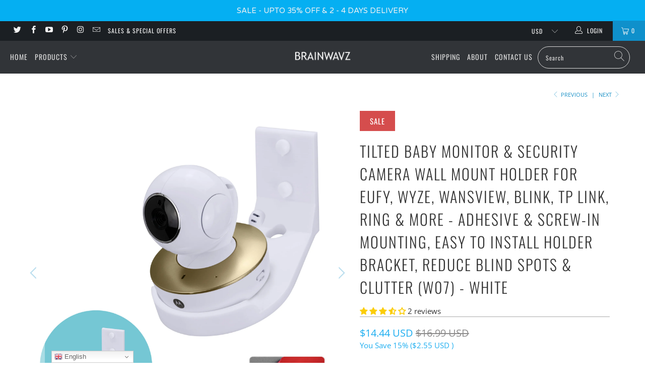

--- FILE ---
content_type: text/html; charset=utf-8
request_url: https://www.brainwavzaudio.com/collections/smart-device-accessories/products/universal-tilted-camera-wall-mount-w07
body_size: 58063
content:


 <!DOCTYPE html>
<html lang="en"> <head>
<meta name="uri-translation" content="on" /> <!--Start Multiple Google Shopping Feeds verificationpHstFKgjuh--> <meta name="google-site-verification" content="qRCPdBktZFlFwnwMKqmpNRcoTvBoUtfMk4VeYpxqLr8" /> <!--End Multiple Google Shopping Feeds verificationpHstFKgjuh--> <meta charset="utf-8"> <meta http-equiv="cleartype" content="on"> <meta name="robots" content="index,follow"> <!-- Mobile Specific Metas --> <meta name="HandheldFriendly" content="True"> <meta name="MobileOptimized" content="320"> <meta name="viewport" content="width=device-width,initial-scale=1"> <meta name="theme-color" content="#ffffff"> <title>
      Universal Tilted Camera Wall Mount for Eufy, Wyze, Wansview, Blink, TP Link, Ring &amp; Many More - Adhesive &amp; Screw-In Mounting - Brainwavz Audio</title> <link rel="preconnect dns-prefetch" href="https://fonts.shopifycdn.com" /> <link rel="preconnect dns-prefetch" href="https://cdn.shopify.com" /> <link rel="preconnect dns-prefetch" href="https://v.shopify.com" /> <link rel="preconnect dns-prefetch" href="https://cdn.shopifycloud.com" /> <link rel="stylesheet" href="https://cdnjs.cloudflare.com/ajax/libs/fancybox/3.5.6/jquery.fancybox.css"> <!-- Stylesheets for Turbo "6.0.1" --> <link href="//www.brainwavzaudio.com/cdn/shop/t/45/assets/styles.scss.css?v=19408517825537296491764187257" rel="stylesheet" type="text/css" media="all" /> <script>
      window.lazySizesConfig = window.lazySizesConfig || {};

      lazySizesConfig.expand = 300;
      lazySizesConfig.loadHidden = false;

      /*! lazysizes - v4.1.4 */
      !function(a,b){var c=b(a,a.document);a.lazySizes=c,"object"==typeof module&&module.exports&&(module.exports=c)}(window,function(a,b){"use strict";if(b.getElementsByClassName){var c,d,e=b.documentElement,f=a.Date,g=a.HTMLPictureElement,h="addEventListener",i="getAttribute",j=a[h],k=a.setTimeout,l=a.requestAnimationFrame||k,m=a.requestIdleCallback,n=/^picture$/i,o=["load","error","lazyincluded","_lazyloaded"],p={},q=Array.prototype.forEach,r=function(a,b){return p[b]||(p[b]=new RegExp("(\\s|^)"+b+"(\\s|$)")),p[b].test(a[i]("class")||"")&&p[b]},s=function(a,b){r(a,b)||a.setAttribute("class",(a[i]("class")||"").trim()+" "+b)},t=function(a,b){var c;(c=r(a,b))&&a.setAttribute("class",(a[i]("class")||"").replace(c," "))},u=function(a,b,c){var d=c?h:"removeEventListener";c&&u(a,b),o.forEach(function(c){a[d](c,b)})},v=function(a,d,e,f,g){var h=b.createEvent("Event");return e||(e={}),e.instance=c,h.initEvent(d,!f,!g),h.detail=e,a.dispatchEvent(h),h},w=function(b,c){var e;!g&&(e=a.picturefill||d.pf)?(c&&c.src&&!b[i]("srcset")&&b.setAttribute("srcset",c.src),e({reevaluate:!0,elements:[b]})):c&&c.src&&(b.src=c.src)},x=function(a,b){return(getComputedStyle(a,null)||{})[b]},y=function(a,b,c){for(c=c||a.offsetWidth;c<d.minSize&&b&&!a._lazysizesWidth;)c=b.offsetWidth,b=b.parentNode;return c},z=function(){var a,c,d=[],e=[],f=d,g=function(){var b=f;for(f=d.length?e:d,a=!0,c=!1;b.length;)b.shift()();a=!1},h=function(d,e){a&&!e?d.apply(this,arguments):(f.push(d),c||(c=!0,(b.hidden?k:l)(g)))};return h._lsFlush=g,h}(),A=function(a,b){return b?function(){z(a)}:function(){var b=this,c=arguments;z(function(){a.apply(b,c)})}},B=function(a){var b,c=0,e=d.throttleDelay,g=d.ricTimeout,h=function(){b=!1,c=f.now(),a()},i=m&&g>49?function(){m(h,{timeout:g}),g!==d.ricTimeout&&(g=d.ricTimeout)}:A(function(){k(h)},!0);return function(a){var d;(a=a===!0)&&(g=33),b||(b=!0,d=e-(f.now()-c),0>d&&(d=0),a||9>d?i():k(i,d))}},C=function(a){var b,c,d=99,e=function(){b=null,a()},g=function(){var a=f.now()-c;d>a?k(g,d-a):(m||e)(e)};return function(){c=f.now(),b||(b=k(g,d))}};!function(){var b,c={lazyClass:"lazyload",loadedClass:"lazyloaded",loadingClass:"lazyloading",preloadClass:"lazypreload",errorClass:"lazyerror",autosizesClass:"lazyautosizes",srcAttr:"data-src",srcsetAttr:"data-srcset",sizesAttr:"data-sizes",minSize:40,customMedia:{},init:!0,expFactor:1.5,hFac:.8,loadMode:2,loadHidden:!0,ricTimeout:0,throttleDelay:125};d=a.lazySizesConfig||a.lazysizesConfig||{};for(b in c)b in d||(d[b]=c[b]);a.lazySizesConfig=d,k(function(){d.init&&F()})}();var D=function(){var g,l,m,o,p,y,D,F,G,H,I,J,K,L,M=/^img$/i,N=/^iframe$/i,O="onscroll"in a&&!/(gle|ing)bot/.test(navigator.userAgent),P=0,Q=0,R=0,S=-1,T=function(a){R--,a&&a.target&&u(a.target,T),(!a||0>R||!a.target)&&(R=0)},U=function(a,c){var d,f=a,g="hidden"==x(b.body,"visibility")||"hidden"!=x(a.parentNode,"visibility")&&"hidden"!=x(a,"visibility");for(F-=c,I+=c,G-=c,H+=c;g&&(f=f.offsetParent)&&f!=b.body&&f!=e;)g=(x(f,"opacity")||1)>0,g&&"visible"!=x(f,"overflow")&&(d=f.getBoundingClientRect(),g=H>d.left&&G<d.right&&I>d.top-1&&F<d.bottom+1);return g},V=function(){var a,f,h,j,k,m,n,p,q,r=c.elements;if((o=d.loadMode)&&8>R&&(a=r.length)){f=0,S++,null==K&&("expand"in d||(d.expand=e.clientHeight>500&&e.clientWidth>500?500:370),J=d.expand,K=J*d.expFactor),K>Q&&1>R&&S>2&&o>2&&!b.hidden?(Q=K,S=0):Q=o>1&&S>1&&6>R?J:P;for(;a>f;f++)if(r[f]&&!r[f]._lazyRace)if(O)if((p=r[f][i]("data-expand"))&&(m=1*p)||(m=Q),q!==m&&(y=innerWidth+m*L,D=innerHeight+m,n=-1*m,q=m),h=r[f].getBoundingClientRect(),(I=h.bottom)>=n&&(F=h.top)<=D&&(H=h.right)>=n*L&&(G=h.left)<=y&&(I||H||G||F)&&(d.loadHidden||"hidden"!=x(r[f],"visibility"))&&(l&&3>R&&!p&&(3>o||4>S)||U(r[f],m))){if(ba(r[f]),k=!0,R>9)break}else!k&&l&&!j&&4>R&&4>S&&o>2&&(g[0]||d.preloadAfterLoad)&&(g[0]||!p&&(I||H||G||F||"auto"!=r[f][i](d.sizesAttr)))&&(j=g[0]||r[f]);else ba(r[f]);j&&!k&&ba(j)}},W=B(V),X=function(a){s(a.target,d.loadedClass),t(a.target,d.loadingClass),u(a.target,Z),v(a.target,"lazyloaded")},Y=A(X),Z=function(a){Y({target:a.target})},$=function(a,b){try{a.contentWindow.location.replace(b)}catch(c){a.src=b}},_=function(a){var b,c=a[i](d.srcsetAttr);(b=d.customMedia[a[i]("data-media")||a[i]("media")])&&a.setAttribute("media",b),c&&a.setAttribute("srcset",c)},aa=A(function(a,b,c,e,f){var g,h,j,l,o,p;(o=v(a,"lazybeforeunveil",b)).defaultPrevented||(e&&(c?s(a,d.autosizesClass):a.setAttribute("sizes",e)),h=a[i](d.srcsetAttr),g=a[i](d.srcAttr),f&&(j=a.parentNode,l=j&&n.test(j.nodeName||"")),p=b.firesLoad||"src"in a&&(h||g||l),o={target:a},p&&(u(a,T,!0),clearTimeout(m),m=k(T,2500),s(a,d.loadingClass),u(a,Z,!0)),l&&q.call(j.getElementsByTagName("source"),_),h?a.setAttribute("srcset",h):g&&!l&&(N.test(a.nodeName)?$(a,g):a.src=g),f&&(h||l)&&w(a,{src:g})),a._lazyRace&&delete a._lazyRace,t(a,d.lazyClass),z(function(){(!p||a.complete&&a.naturalWidth>1)&&(p?T(o):R--,X(o))},!0)}),ba=function(a){var b,c=M.test(a.nodeName),e=c&&(a[i](d.sizesAttr)||a[i]("sizes")),f="auto"==e;(!f&&l||!c||!a[i]("src")&&!a.srcset||a.complete||r(a,d.errorClass)||!r(a,d.lazyClass))&&(b=v(a,"lazyunveilread").detail,f&&E.updateElem(a,!0,a.offsetWidth),a._lazyRace=!0,R++,aa(a,b,f,e,c))},ca=function(){if(!l){if(f.now()-p<999)return void k(ca,999);var a=C(function(){d.loadMode=3,W()});l=!0,d.loadMode=3,W(),j("scroll",function(){3==d.loadMode&&(d.loadMode=2),a()},!0)}};return{_:function(){p=f.now(),c.elements=b.getElementsByClassName(d.lazyClass),g=b.getElementsByClassName(d.lazyClass+" "+d.preloadClass),L=d.hFac,j("scroll",W,!0),j("resize",W,!0),a.MutationObserver?new MutationObserver(W).observe(e,{childList:!0,subtree:!0,attributes:!0}):(e[h]("DOMNodeInserted",W,!0),e[h]("DOMAttrModified",W,!0),setInterval(W,999)),j("hashchange",W,!0),["focus","mouseover","click","load","transitionend","animationend","webkitAnimationEnd"].forEach(function(a){b[h](a,W,!0)}),/d$|^c/.test(b.readyState)?ca():(j("load",ca),b[h]("DOMContentLoaded",W),k(ca,2e4)),c.elements.length?(V(),z._lsFlush()):W()},checkElems:W,unveil:ba}}(),E=function(){var a,c=A(function(a,b,c,d){var e,f,g;if(a._lazysizesWidth=d,d+="px",a.setAttribute("sizes",d),n.test(b.nodeName||""))for(e=b.getElementsByTagName("source"),f=0,g=e.length;g>f;f++)e[f].setAttribute("sizes",d);c.detail.dataAttr||w(a,c.detail)}),e=function(a,b,d){var e,f=a.parentNode;f&&(d=y(a,f,d),e=v(a,"lazybeforesizes",{width:d,dataAttr:!!b}),e.defaultPrevented||(d=e.detail.width,d&&d!==a._lazysizesWidth&&c(a,f,e,d)))},f=function(){var b,c=a.length;if(c)for(b=0;c>b;b++)e(a[b])},g=C(f);return{_:function(){a=b.getElementsByClassName(d.autosizesClass),j("resize",g)},checkElems:g,updateElem:e}}(),F=function(){F.i||(F.i=!0,E._(),D._())};return c={cfg:d,autoSizer:E,loader:D,init:F,uP:w,aC:s,rC:t,hC:r,fire:v,gW:y,rAF:z}}});

      /*! lazysizes - v4.1.4 */
      !function(a,b){var c=function(){b(a.lazySizes),a.removeEventListener("lazyunveilread",c,!0)};b=b.bind(null,a,a.document),"object"==typeof module&&module.exports?b(require("lazysizes")):a.lazySizes?c():a.addEventListener("lazyunveilread",c,!0)}(window,function(a,b,c){"use strict";function d(){this.ratioElems=b.getElementsByClassName("lazyaspectratio"),this._setupEvents(),this.processImages()}if(a.addEventListener){var e,f,g,h=Array.prototype.forEach,i=/^picture$/i,j="data-aspectratio",k="img["+j+"]",l=function(b){return a.matchMedia?(l=function(a){return!a||(matchMedia(a)||{}).matches})(b):a.Modernizr&&Modernizr.mq?!b||Modernizr.mq(b):!b},m=c.aC,n=c.rC,o=c.cfg;d.prototype={_setupEvents:function(){var a=this,c=function(b){b.naturalWidth<36?a.addAspectRatio(b,!0):a.removeAspectRatio(b,!0)},d=function(){a.processImages()};b.addEventListener("load",function(a){a.target.getAttribute&&a.target.getAttribute(j)&&c(a.target)},!0),addEventListener("resize",function(){var b,d=function(){h.call(a.ratioElems,c)};return function(){clearTimeout(b),b=setTimeout(d,99)}}()),b.addEventListener("DOMContentLoaded",d),addEventListener("load",d)},processImages:function(a){var c,d;a||(a=b),c="length"in a&&!a.nodeName?a:a.querySelectorAll(k);for(d=0;d<c.length;d++)c[d].naturalWidth>36?this.removeAspectRatio(c[d]):this.addAspectRatio(c[d])},getSelectedRatio:function(a){var b,c,d,e,f,g=a.parentNode;if(g&&i.test(g.nodeName||""))for(d=g.getElementsByTagName("source"),b=0,c=d.length;c>b;b++)if(e=d[b].getAttribute("data-media")||d[b].getAttribute("media"),o.customMedia[e]&&(e=o.customMedia[e]),l(e)){f=d[b].getAttribute(j);break}return f||a.getAttribute(j)||""},parseRatio:function(){var a=/^\s*([+\d\.]+)(\s*[\/x]\s*([+\d\.]+))?\s*$/,b={};return function(c){var d;return!b[c]&&(d=c.match(a))&&(d[3]?b[c]=d[1]/d[3]:b[c]=1*d[1]),b[c]}}(),addAspectRatio:function(b,c){var d,e=b.offsetWidth,f=b.offsetHeight;return c||m(b,"lazyaspectratio"),36>e&&0>=f?void((e||f&&a.console)&&console.log("Define width or height of image, so we can calculate the other dimension")):(d=this.getSelectedRatio(b),d=this.parseRatio(d),void(d&&(e?b.style.height=e/d+"px":b.style.width=f*d+"px")))},removeAspectRatio:function(a){n(a,"lazyaspectratio"),a.style.height="",a.style.width="",a.removeAttribute(j)}},f=function(){g=a.jQuery||a.Zepto||a.shoestring||a.$,g&&g.fn&&!g.fn.imageRatio&&g.fn.filter&&g.fn.add&&g.fn.find?g.fn.imageRatio=function(){return e.processImages(this.find(k).add(this.filter(k))),this}:g=!1},f(),setTimeout(f),e=new d,a.imageRatio=e,"object"==typeof module&&module.exports?module.exports=e:"function"==typeof define&&define.amd&&define(e)}});

        /*! lazysizes - v4.1.5 */
        !function(a,b){var c=function(){b(a.lazySizes),a.removeEventListener("lazyunveilread",c,!0)};b=b.bind(null,a,a.document),"object"==typeof module&&module.exports?b(require("lazysizes")):a.lazySizes?c():a.addEventListener("lazyunveilread",c,!0)}(window,function(a,b,c){"use strict";if(a.addEventListener){var d=/\s+/g,e=/\s*\|\s+|\s+\|\s*/g,f=/^(.+?)(?:\s+\[\s*(.+?)\s*\])(?:\s+\[\s*(.+?)\s*\])?$/,g=/^\s*\(*\s*type\s*:\s*(.+?)\s*\)*\s*$/,h=/\(|\)|'/,i={contain:1,cover:1},j=function(a){var b=c.gW(a,a.parentNode);return(!a._lazysizesWidth||b>a._lazysizesWidth)&&(a._lazysizesWidth=b),a._lazysizesWidth},k=function(a){var b;return b=(getComputedStyle(a)||{getPropertyValue:function(){}}).getPropertyValue("background-size"),!i[b]&&i[a.style.backgroundSize]&&(b=a.style.backgroundSize),b},l=function(a,b){if(b){var c=b.match(g);c&&c[1]?a.setAttribute("type",c[1]):a.setAttribute("media",lazySizesConfig.customMedia[b]||b)}},m=function(a,c,g){var h=b.createElement("picture"),i=c.getAttribute(lazySizesConfig.sizesAttr),j=c.getAttribute("data-ratio"),k=c.getAttribute("data-optimumx");c._lazybgset&&c._lazybgset.parentNode==c&&c.removeChild(c._lazybgset),Object.defineProperty(g,"_lazybgset",{value:c,writable:!0}),Object.defineProperty(c,"_lazybgset",{value:h,writable:!0}),a=a.replace(d," ").split(e),h.style.display="none",g.className=lazySizesConfig.lazyClass,1!=a.length||i||(i="auto"),a.forEach(function(a){var c,d=b.createElement("source");i&&"auto"!=i&&d.setAttribute("sizes",i),(c=a.match(f))?(d.setAttribute(lazySizesConfig.srcsetAttr,c[1]),l(d,c[2]),l(d,c[3])):d.setAttribute(lazySizesConfig.srcsetAttr,a),h.appendChild(d)}),i&&(g.setAttribute(lazySizesConfig.sizesAttr,i),c.removeAttribute(lazySizesConfig.sizesAttr),c.removeAttribute("sizes")),k&&g.setAttribute("data-optimumx",k),j&&g.setAttribute("data-ratio",j),h.appendChild(g),c.appendChild(h)},n=function(a){if(a.target._lazybgset){var b=a.target,d=b._lazybgset,e=b.currentSrc||b.src;if(e){var f=c.fire(d,"bgsetproxy",{src:e,useSrc:h.test(e)?JSON.stringify(e):e});f.defaultPrevented||(d.style.backgroundImage="url("+f.detail.useSrc+")")}b._lazybgsetLoading&&(c.fire(d,"_lazyloaded",{},!1,!0),delete b._lazybgsetLoading)}};addEventListener("lazybeforeunveil",function(a){var d,e,f;!a.defaultPrevented&&(d=a.target.getAttribute("data-bgset"))&&(f=a.target,e=b.createElement("img"),e.alt="",e._lazybgsetLoading=!0,a.detail.firesLoad=!0,m(d,f,e),setTimeout(function(){c.loader.unveil(e),c.rAF(function(){c.fire(e,"_lazyloaded",{},!0,!0),e.complete&&n({target:e})})}))}),b.addEventListener("load",n,!0),a.addEventListener("lazybeforesizes",function(a){if(a.detail.instance==c&&a.target._lazybgset&&a.detail.dataAttr){var b=a.target._lazybgset,d=k(b);i[d]&&(a.target._lazysizesParentFit=d,c.rAF(function(){a.target.setAttribute("data-parent-fit",d),a.target._lazysizesParentFit&&delete a.target._lazysizesParentFit}))}},!0),b.documentElement.addEventListener("lazybeforesizes",function(a){!a.defaultPrevented&&a.target._lazybgset&&a.detail.instance==c&&(a.detail.width=j(a.target._lazybgset))})}});</script> <script>
      
Shopify = window.Shopify || {};Shopify.theme_settings = {};Shopify.currency_settings = {};Shopify.theme_settings.display_tos_checkbox = false;Shopify.theme_settings.go_to_checkout = false;Shopify.theme_settings.cart_action = "redirect_cart";Shopify.theme_settings.collection_swatches = true;Shopify.theme_settings.collection_secondary_image = false;Shopify.theme_settings.show_multiple_currencies = true;Shopify.theme_settings.currency_format = "money_with_currency_format";Shopify.currency_settings.shopifyMultiCurrencyIsEnabled = true;Shopify.currency_settings.shop_currency = "USD";Shopify.currency_settings.default_currency = "USD";Shopify.currency_settings.money_with_currency_format = "${{amount}} USD";Shopify.currency_settings.money_format = "${{amount}}";Shopify.theme_settings.display_inventory_left = false;Shopify.theme_settings.inventory_threshold = 10;Shopify.theme_settings.limit_quantity = false;Shopify.theme_settings.menu_position = "inline";Shopify.theme_settings.newsletter_popup = false;Shopify.theme_settings.newsletter_popup_days = "2";Shopify.theme_settings.newsletter_popup_mobile = false;Shopify.theme_settings.newsletter_popup_seconds = 2;Shopify.theme_settings.pagination_type = "load_more";Shopify.theme_settings.search_pagination_type = "basic_pagination";Shopify.theme_settings.enable_shopify_review_comments = false;Shopify.theme_settings.enable_shopify_collection_badges = true;Shopify.theme_settings.quick_shop_thumbnail_position = "bottom-thumbnails";Shopify.theme_settings.product_form_style = "swatches";Shopify.theme_settings.sale_banner_enabled = true;Shopify.theme_settings.display_savings = true;Shopify.theme_settings.display_sold_out_price = false;Shopify.theme_settings.sold_out_text = "Sold Out";Shopify.theme_settings.free_text = "Price TBD";Shopify.theme_settings.video_looping = false;Shopify.theme_settings.search_option = "products";Shopify.theme_settings.search_items_to_display = 5;Shopify.theme_settings.enable_autocomplete = true;Shopify.theme_settings.page_dots_enabled = false;Shopify.theme_settings.slideshow_arrow_size = "light";Shopify.theme_settings.quick_shop_enabled = false;Shopify.translation =Shopify.translation || {};Shopify.translation.agree_to_terms_warning = "You must agree with the terms and conditions to checkout.";Shopify.translation.one_item_left = "item left";Shopify.translation.items_left_text = "items left";Shopify.translation.cart_savings_text = "Total Savings";Shopify.translation.cart_discount_text = "Discount";Shopify.translation.cart_subtotal_text = "Subtotal";Shopify.translation.cart_remove_text = "Remove";Shopify.translation.newsletter_success_text = "Thank you for joining our mailing list!";Shopify.translation.notify_email = "Enter your email address...";Shopify.translation.notify_email_value = "Translation missing: en.contact.fields.email";Shopify.translation.notify_email_send = "Send";Shopify.translation.notify_message_first = "Please notify me when ";Shopify.translation.notify_message_last = " becomes available - ";Shopify.translation.notify_success_text = "Thanks! We will notify you when this product becomes available!";Shopify.translation.add_to_cart = "Add to Cart";Shopify.translation.coming_soon_text = "Coming Soon";Shopify.translation.sold_out_text = "Sold Out";Shopify.translation.sale_text = "Sale";Shopify.translation.savings_text = "You Save";Shopify.translation.free_price_text = "Translation missing: en.settings.free_price_text";Shopify.translation.from_text = "from";Shopify.translation.new_text = "New";Shopify.translation.pre_order_text = "Pre-Order";Shopify.translation.unavailable_text = "Unavailable";Shopify.translation.all_results = "View all results";</script> <meta name="description" content="Mount your cameras on the wall with Brainwavz Tilted Universal Security Shelf! Designed to securely hold security cameras in place, and includes a 1/4&quot; bolt and mounting slot to lock down compatible cameras. Mount your camera in the best position for maximum viewing, plus it won&#39;t get accidentally knocked or moved." /> <link rel="shortcut icon" type="image/x-icon" href="//www.brainwavzaudio.com/cdn/shop/files/favicon_5f109cb3-2731-480d-9b80-1aa0e7cb5c65_180x180.png?v=1613163804"> <link rel="apple-touch-icon" href="//www.brainwavzaudio.com/cdn/shop/files/favicon_5f109cb3-2731-480d-9b80-1aa0e7cb5c65_180x180.png?v=1613163804"/> <link rel="apple-touch-icon" sizes="57x57" href="//www.brainwavzaudio.com/cdn/shop/files/favicon_5f109cb3-2731-480d-9b80-1aa0e7cb5c65_57x57.png?v=1613163804"/> <link rel="apple-touch-icon" sizes="60x60" href="//www.brainwavzaudio.com/cdn/shop/files/favicon_5f109cb3-2731-480d-9b80-1aa0e7cb5c65_60x60.png?v=1613163804"/> <link rel="apple-touch-icon" sizes="72x72" href="//www.brainwavzaudio.com/cdn/shop/files/favicon_5f109cb3-2731-480d-9b80-1aa0e7cb5c65_72x72.png?v=1613163804"/> <link rel="apple-touch-icon" sizes="76x76" href="//www.brainwavzaudio.com/cdn/shop/files/favicon_5f109cb3-2731-480d-9b80-1aa0e7cb5c65_76x76.png?v=1613163804"/> <link rel="apple-touch-icon" sizes="114x114" href="//www.brainwavzaudio.com/cdn/shop/files/favicon_5f109cb3-2731-480d-9b80-1aa0e7cb5c65_114x114.png?v=1613163804"/> <link rel="apple-touch-icon" sizes="180x180" href="//www.brainwavzaudio.com/cdn/shop/files/favicon_5f109cb3-2731-480d-9b80-1aa0e7cb5c65_180x180.png?v=1613163804"/> <link rel="apple-touch-icon" sizes="228x228" href="//www.brainwavzaudio.com/cdn/shop/files/favicon_5f109cb3-2731-480d-9b80-1aa0e7cb5c65_228x228.png?v=1613163804"/> <link rel="canonical" href="https://www.brainwavzaudio.com/products/universal-tilted-camera-wall-mount-w07" /> <!-- starapps_scripts_start -->
<!-- This code is automatically managed by StarApps Studio -->
<!-- Please contact support@starapps.studio for any help --><!-- starapps_scripts_end -->
<script>window.performance && window.performance.mark && window.performance.mark('shopify.content_for_header.start');</script><meta name="google-site-verification" content="qRCPdBktZFlFwnwMKqmpNRcoTvBoUtfMk4VeYpxqLr8">
<meta id="shopify-digital-wallet" name="shopify-digital-wallet" content="/9532124/digital_wallets/dialog">
<meta name="shopify-checkout-api-token" content="fdbfdf65cf635dd65009c11b8e7c0d42">
<meta id="in-context-paypal-metadata" data-shop-id="9532124" data-venmo-supported="false" data-environment="production" data-locale="en_US" data-paypal-v4="true" data-currency="USD">
<link rel="alternate" hreflang="x-default" href="https://www.brainwavzaudio.com/products/universal-tilted-camera-wall-mount-w07">
<link rel="alternate" hreflang="en" href="https://www.brainwavzaudio.com/products/universal-tilted-camera-wall-mount-w07">
<link rel="alternate" hreflang="fr" href="https://www.brainwavzaudio.com/fr/products/universal-tilted-camera-wall-mount-w07">
<link rel="alternate" hreflang="de" href="https://www.brainwavzaudio.com/de/products/universal-tilted-camera-wall-mount-w07">
<link rel="alternate" hreflang="it" href="https://www.brainwavzaudio.com/it/products/universal-tilted-camera-wall-mount-w07">
<link rel="alternate" hreflang="pt" href="https://www.brainwavzaudio.com/pt/products/universal-tilted-camera-wall-mount-w07">
<link rel="alternate" hreflang="es" href="https://www.brainwavzaudio.com/es/products/universal-tilted-camera-wall-mount-w07">
<link rel="alternate" hreflang="en-PT" href="https://www.brainwavzaudio.com/en-pt/products/universal-tilted-camera-wall-mount-w07">
<link rel="alternate" hreflang="pt-PT" href="https://www.brainwavzaudio.com/pt-pt/products/universal-tilted-camera-wall-mount-w07">
<link rel="alternate" hreflang="en-NL" href="https://www.brainwavzaudio.com/en-nl/products/universal-tilted-camera-wall-mount-w07">
<link rel="alternate" type="application/json+oembed" href="https://www.brainwavzaudio.com/products/universal-tilted-camera-wall-mount-w07.oembed">
<script async="async" src="/checkouts/internal/preloads.js?locale=en-US"></script>
<link rel="preconnect" href="https://shop.app" crossorigin="anonymous">
<script async="async" src="https://shop.app/checkouts/internal/preloads.js?locale=en-US&shop_id=9532124" crossorigin="anonymous"></script>
<script id="apple-pay-shop-capabilities" type="application/json">{"shopId":9532124,"countryCode":"HK","currencyCode":"USD","merchantCapabilities":["supports3DS"],"merchantId":"gid:\/\/shopify\/Shop\/9532124","merchantName":"Brainwavz Audio","requiredBillingContactFields":["postalAddress","email","phone"],"requiredShippingContactFields":["postalAddress","email","phone"],"shippingType":"shipping","supportedNetworks":["visa","masterCard","amex"],"total":{"type":"pending","label":"Brainwavz Audio","amount":"1.00"},"shopifyPaymentsEnabled":true,"supportsSubscriptions":true}</script>
<script id="shopify-features" type="application/json">{"accessToken":"fdbfdf65cf635dd65009c11b8e7c0d42","betas":["rich-media-storefront-analytics"],"domain":"www.brainwavzaudio.com","predictiveSearch":true,"shopId":9532124,"locale":"en"}</script>
<script>var Shopify = Shopify || {};
Shopify.shop = "brainwavz-audio.myshopify.com";
Shopify.locale = "en";
Shopify.currency = {"active":"USD","rate":"1.0"};
Shopify.country = "US";
Shopify.theme = {"name":"Main theme -  Updates Applied  (Apr-14-2020)","id":81250386029,"schema_name":"Turbo","schema_version":"6.0.1","theme_store_id":null,"role":"main"};
Shopify.theme.handle = "null";
Shopify.theme.style = {"id":null,"handle":null};
Shopify.cdnHost = "www.brainwavzaudio.com/cdn";
Shopify.routes = Shopify.routes || {};
Shopify.routes.root = "/";</script>
<script type="module">!function(o){(o.Shopify=o.Shopify||{}).modules=!0}(window);</script>
<script>!function(o){function n(){var o=[];function n(){o.push(Array.prototype.slice.apply(arguments))}return n.q=o,n}var t=o.Shopify=o.Shopify||{};t.loadFeatures=n(),t.autoloadFeatures=n()}(window);</script>
<script>
  window.ShopifyPay = window.ShopifyPay || {};
  window.ShopifyPay.apiHost = "shop.app\/pay";
  window.ShopifyPay.redirectState = null;
</script>
<script id="shop-js-analytics" type="application/json">{"pageType":"product"}</script>
<script defer="defer" async type="module" src="//www.brainwavzaudio.com/cdn/shopifycloud/shop-js/modules/v2/client.init-shop-cart-sync_BN7fPSNr.en.esm.js"></script>
<script defer="defer" async type="module" src="//www.brainwavzaudio.com/cdn/shopifycloud/shop-js/modules/v2/chunk.common_Cbph3Kss.esm.js"></script>
<script defer="defer" async type="module" src="//www.brainwavzaudio.com/cdn/shopifycloud/shop-js/modules/v2/chunk.modal_DKumMAJ1.esm.js"></script>
<script type="module">
  await import("//www.brainwavzaudio.com/cdn/shopifycloud/shop-js/modules/v2/client.init-shop-cart-sync_BN7fPSNr.en.esm.js");
await import("//www.brainwavzaudio.com/cdn/shopifycloud/shop-js/modules/v2/chunk.common_Cbph3Kss.esm.js");
await import("//www.brainwavzaudio.com/cdn/shopifycloud/shop-js/modules/v2/chunk.modal_DKumMAJ1.esm.js");

  window.Shopify.SignInWithShop?.initShopCartSync?.({"fedCMEnabled":true,"windoidEnabled":true});

</script>
<script>
  window.Shopify = window.Shopify || {};
  if (!window.Shopify.featureAssets) window.Shopify.featureAssets = {};
  window.Shopify.featureAssets['shop-js'] = {"shop-cart-sync":["modules/v2/client.shop-cart-sync_CJVUk8Jm.en.esm.js","modules/v2/chunk.common_Cbph3Kss.esm.js","modules/v2/chunk.modal_DKumMAJ1.esm.js"],"init-fed-cm":["modules/v2/client.init-fed-cm_7Fvt41F4.en.esm.js","modules/v2/chunk.common_Cbph3Kss.esm.js","modules/v2/chunk.modal_DKumMAJ1.esm.js"],"init-shop-email-lookup-coordinator":["modules/v2/client.init-shop-email-lookup-coordinator_Cc088_bR.en.esm.js","modules/v2/chunk.common_Cbph3Kss.esm.js","modules/v2/chunk.modal_DKumMAJ1.esm.js"],"init-windoid":["modules/v2/client.init-windoid_hPopwJRj.en.esm.js","modules/v2/chunk.common_Cbph3Kss.esm.js","modules/v2/chunk.modal_DKumMAJ1.esm.js"],"shop-button":["modules/v2/client.shop-button_B0jaPSNF.en.esm.js","modules/v2/chunk.common_Cbph3Kss.esm.js","modules/v2/chunk.modal_DKumMAJ1.esm.js"],"shop-cash-offers":["modules/v2/client.shop-cash-offers_DPIskqss.en.esm.js","modules/v2/chunk.common_Cbph3Kss.esm.js","modules/v2/chunk.modal_DKumMAJ1.esm.js"],"shop-toast-manager":["modules/v2/client.shop-toast-manager_CK7RT69O.en.esm.js","modules/v2/chunk.common_Cbph3Kss.esm.js","modules/v2/chunk.modal_DKumMAJ1.esm.js"],"init-shop-cart-sync":["modules/v2/client.init-shop-cart-sync_BN7fPSNr.en.esm.js","modules/v2/chunk.common_Cbph3Kss.esm.js","modules/v2/chunk.modal_DKumMAJ1.esm.js"],"init-customer-accounts-sign-up":["modules/v2/client.init-customer-accounts-sign-up_CfPf4CXf.en.esm.js","modules/v2/client.shop-login-button_DeIztwXF.en.esm.js","modules/v2/chunk.common_Cbph3Kss.esm.js","modules/v2/chunk.modal_DKumMAJ1.esm.js"],"pay-button":["modules/v2/client.pay-button_CgIwFSYN.en.esm.js","modules/v2/chunk.common_Cbph3Kss.esm.js","modules/v2/chunk.modal_DKumMAJ1.esm.js"],"init-customer-accounts":["modules/v2/client.init-customer-accounts_DQ3x16JI.en.esm.js","modules/v2/client.shop-login-button_DeIztwXF.en.esm.js","modules/v2/chunk.common_Cbph3Kss.esm.js","modules/v2/chunk.modal_DKumMAJ1.esm.js"],"avatar":["modules/v2/client.avatar_BTnouDA3.en.esm.js"],"init-shop-for-new-customer-accounts":["modules/v2/client.init-shop-for-new-customer-accounts_CsZy_esa.en.esm.js","modules/v2/client.shop-login-button_DeIztwXF.en.esm.js","modules/v2/chunk.common_Cbph3Kss.esm.js","modules/v2/chunk.modal_DKumMAJ1.esm.js"],"shop-follow-button":["modules/v2/client.shop-follow-button_BRMJjgGd.en.esm.js","modules/v2/chunk.common_Cbph3Kss.esm.js","modules/v2/chunk.modal_DKumMAJ1.esm.js"],"checkout-modal":["modules/v2/client.checkout-modal_B9Drz_yf.en.esm.js","modules/v2/chunk.common_Cbph3Kss.esm.js","modules/v2/chunk.modal_DKumMAJ1.esm.js"],"shop-login-button":["modules/v2/client.shop-login-button_DeIztwXF.en.esm.js","modules/v2/chunk.common_Cbph3Kss.esm.js","modules/v2/chunk.modal_DKumMAJ1.esm.js"],"lead-capture":["modules/v2/client.lead-capture_DXYzFM3R.en.esm.js","modules/v2/chunk.common_Cbph3Kss.esm.js","modules/v2/chunk.modal_DKumMAJ1.esm.js"],"shop-login":["modules/v2/client.shop-login_CA5pJqmO.en.esm.js","modules/v2/chunk.common_Cbph3Kss.esm.js","modules/v2/chunk.modal_DKumMAJ1.esm.js"],"payment-terms":["modules/v2/client.payment-terms_BxzfvcZJ.en.esm.js","modules/v2/chunk.common_Cbph3Kss.esm.js","modules/v2/chunk.modal_DKumMAJ1.esm.js"]};
</script>
<script>(function() {
  var isLoaded = false;
  function asyncLoad() {
    if (isLoaded) return;
    isLoaded = true;
    var urls = ["https:\/\/www.improvedcontactform.com\/icf.js?shop=brainwavz-audio.myshopify.com","https:\/\/chimpstatic.com\/mcjs-connected\/js\/users\/01e1e2dd35ec2bef026f8658e\/d3f3a8cd3c883b2bd7fccf721.js?shop=brainwavz-audio.myshopify.com","https:\/\/gtranslate.io\/shopify\/gtranslate.js?shop=brainwavz-audio.myshopify.com","https:\/\/cdn.hextom.com\/js\/quickannouncementbar.js?shop=brainwavz-audio.myshopify.com"];
    for (var i = 0; i <urls.length; i++) {
      var s = document.createElement('script');
      s.type = 'text/javascript';
      s.async = true;
      s.src = urls[i];
      var x = document.getElementsByTagName('script')[0];
      x.parentNode.insertBefore(s, x);
    }
  };
  if(window.attachEvent) {
    window.attachEvent('onload', asyncLoad);
  } else {
    window.addEventListener('load', asyncLoad, false);
  }
})();</script>
<script id="__st">var __st={"a":9532124,"offset":28800,"reqid":"c653557a-9a4b-41b0-a6fa-c8d8fc6fd08c-1770105742","pageurl":"www.brainwavzaudio.com\/collections\/smart-device-accessories\/products\/universal-tilted-camera-wall-mount-w07","u":"223aba29e96b","p":"product","rtyp":"product","rid":7600299147446};</script>
<script>window.ShopifyPaypalV4VisibilityTracking = true;</script>
<script id="captcha-bootstrap">!function(){'use strict';const t='contact',e='account',n='new_comment',o=[[t,t],['blogs',n],['comments',n],[t,'customer']],c=[[e,'customer_login'],[e,'guest_login'],[e,'recover_customer_password'],[e,'create_customer']],r=t=>t.map((([t,e])=>`form[action*='/${t}']:not([data-nocaptcha='true']) input[name='form_type'][value='${e}']`)).join(','),a=t=>()=>t?[...document.querySelectorAll(t)].map((t=>t.form)):[];function s(){const t=[...o],e=r(t);return a(e)}const i='password',u='form_key',d=['recaptcha-v3-token','g-recaptcha-response','h-captcha-response',i],f=()=>{try{return window.sessionStorage}catch{return}},m='__shopify_v',_=t=>t.elements[u];function p(t,e,n=!1){try{const o=window.sessionStorage,c=JSON.parse(o.getItem(e)),{data:r}=function(t){const{data:e,action:n}=t;return t[m]||n?{data:e,action:n}:{data:t,action:n}}(c);for(const[e,n]of Object.entries(r))t.elements[e]&&(t.elements[e].value=n);n&&o.removeItem(e)}catch(o){console.error('form repopulation failed',{error:o})}}const l='form_type',E='cptcha';function T(t){t.dataset[E]=!0}const w=window,h=w.document,L='Shopify',v='ce_forms',y='captcha';let A=!1;((t,e)=>{const n=(g='f06e6c50-85a8-45c8-87d0-21a2b65856fe',I='https://cdn.shopify.com/shopifycloud/storefront-forms-hcaptcha/ce_storefront_forms_captcha_hcaptcha.v1.5.2.iife.js',D={infoText:'Protected by hCaptcha',privacyText:'Privacy',termsText:'Terms'},(t,e,n)=>{const o=w[L][v],c=o.bindForm;if(c)return c(t,g,e,D).then(n);var r;o.q.push([[t,g,e,D],n]),r=I,A||(h.body.append(Object.assign(h.createElement('script'),{id:'captcha-provider',async:!0,src:r})),A=!0)});var g,I,D;w[L]=w[L]||{},w[L][v]=w[L][v]||{},w[L][v].q=[],w[L][y]=w[L][y]||{},w[L][y].protect=function(t,e){n(t,void 0,e),T(t)},Object.freeze(w[L][y]),function(t,e,n,w,h,L){const[v,y,A,g]=function(t,e,n){const i=e?o:[],u=t?c:[],d=[...i,...u],f=r(d),m=r(i),_=r(d.filter((([t,e])=>n.includes(e))));return[a(f),a(m),a(_),s()]}(w,h,L),I=t=>{const e=t.target;return e instanceof HTMLFormElement?e:e&&e.form},D=t=>v().includes(t);t.addEventListener('submit',(t=>{const e=I(t);if(!e)return;const n=D(e)&&!e.dataset.hcaptchaBound&&!e.dataset.recaptchaBound,o=_(e),c=g().includes(e)&&(!o||!o.value);(n||c)&&t.preventDefault(),c&&!n&&(function(t){try{if(!f())return;!function(t){const e=f();if(!e)return;const n=_(t);if(!n)return;const o=n.value;o&&e.removeItem(o)}(t);const e=Array.from(Array(32),(()=>Math.random().toString(36)[2])).join('');!function(t,e){_(t)||t.append(Object.assign(document.createElement('input'),{type:'hidden',name:u})),t.elements[u].value=e}(t,e),function(t,e){const n=f();if(!n)return;const o=[...t.querySelectorAll(`input[type='${i}']`)].map((({name:t})=>t)),c=[...d,...o],r={};for(const[a,s]of new FormData(t).entries())c.includes(a)||(r[a]=s);n.setItem(e,JSON.stringify({[m]:1,action:t.action,data:r}))}(t,e)}catch(e){console.error('failed to persist form',e)}}(e),e.submit())}));const S=(t,e)=>{t&&!t.dataset[E]&&(n(t,e.some((e=>e===t))),T(t))};for(const o of['focusin','change'])t.addEventListener(o,(t=>{const e=I(t);D(e)&&S(e,y())}));const B=e.get('form_key'),M=e.get(l),P=B&&M;t.addEventListener('DOMContentLoaded',(()=>{const t=y();if(P)for(const e of t)e.elements[l].value===M&&p(e,B);[...new Set([...A(),...v().filter((t=>'true'===t.dataset.shopifyCaptcha))])].forEach((e=>S(e,t)))}))}(h,new URLSearchParams(w.location.search),n,t,e,['guest_login'])})(!0,!0)}();</script>
<script integrity="sha256-4kQ18oKyAcykRKYeNunJcIwy7WH5gtpwJnB7kiuLZ1E=" data-source-attribution="shopify.loadfeatures" defer="defer" src="//www.brainwavzaudio.com/cdn/shopifycloud/storefront/assets/storefront/load_feature-a0a9edcb.js" crossorigin="anonymous"></script>
<script crossorigin="anonymous" defer="defer" src="//www.brainwavzaudio.com/cdn/shopifycloud/storefront/assets/shopify_pay/storefront-65b4c6d7.js?v=20250812"></script>
<script data-source-attribution="shopify.dynamic_checkout.dynamic.init">var Shopify=Shopify||{};Shopify.PaymentButton=Shopify.PaymentButton||{isStorefrontPortableWallets:!0,init:function(){window.Shopify.PaymentButton.init=function(){};var t=document.createElement("script");t.src="https://www.brainwavzaudio.com/cdn/shopifycloud/portable-wallets/latest/portable-wallets.en.js",t.type="module",document.head.appendChild(t)}};
</script>
<script data-source-attribution="shopify.dynamic_checkout.buyer_consent">
  function portableWalletsHideBuyerConsent(e){var t=document.getElementById("shopify-buyer-consent"),n=document.getElementById("shopify-subscription-policy-button");t&&n&&(t.classList.add("hidden"),t.setAttribute("aria-hidden","true"),n.removeEventListener("click",e))}function portableWalletsShowBuyerConsent(e){var t=document.getElementById("shopify-buyer-consent"),n=document.getElementById("shopify-subscription-policy-button");t&&n&&(t.classList.remove("hidden"),t.removeAttribute("aria-hidden"),n.addEventListener("click",e))}window.Shopify?.PaymentButton&&(window.Shopify.PaymentButton.hideBuyerConsent=portableWalletsHideBuyerConsent,window.Shopify.PaymentButton.showBuyerConsent=portableWalletsShowBuyerConsent);
</script>
<script data-source-attribution="shopify.dynamic_checkout.cart.bootstrap">document.addEventListener("DOMContentLoaded",(function(){function t(){return document.querySelector("shopify-accelerated-checkout-cart, shopify-accelerated-checkout")}if(t())Shopify.PaymentButton.init();else{new MutationObserver((function(e,n){t()&&(Shopify.PaymentButton.init(),n.disconnect())})).observe(document.body,{childList:!0,subtree:!0})}}));
</script>
<script id='scb4127' type='text/javascript' async='' src='https://www.brainwavzaudio.com/cdn/shopifycloud/privacy-banner/storefront-banner.js'></script><link id="shopify-accelerated-checkout-styles" rel="stylesheet" media="screen" href="https://www.brainwavzaudio.com/cdn/shopifycloud/portable-wallets/latest/accelerated-checkout-backwards-compat.css" crossorigin="anonymous">
<style id="shopify-accelerated-checkout-cart">
        #shopify-buyer-consent {
  margin-top: 1em;
  display: inline-block;
  width: 100%;
}

#shopify-buyer-consent.hidden {
  display: none;
}

#shopify-subscription-policy-button {
  background: none;
  border: none;
  padding: 0;
  text-decoration: underline;
  font-size: inherit;
  cursor: pointer;
}

#shopify-subscription-policy-button::before {
  box-shadow: none;
}

      </style>

<script>window.performance && window.performance.mark && window.performance.mark('shopify.content_for_header.end');</script>

    

<meta name="author" content="Brainwavz Audio">
<meta property="og:url" content="https://www.brainwavzaudio.com/products/universal-tilted-camera-wall-mount-w07">
<meta property="og:site_name" content="Brainwavz Audio"> <meta property="og:type" content="product"> <meta property="og:title" content="Tilted Baby Monitor &amp; Security Camera Wall Mount Holder for Eufy, Wyze, Wansview, Blink, TP Link, Ring &amp; More - Adhesive &amp; Screw-In Mounting, Easy to Install Holder Bracket, Reduce Blind Spots &amp; Clutter (W07)"> <meta property="og:image" content="https://www.brainwavzaudio.com/cdn/shop/files/BWAVZ_UNISHLF_TILT_W07_WH_03_600x.jpg?v=1684904451"> <meta property="og:image:secure_url" content="https://www.brainwavzaudio.com/cdn/shop/files/BWAVZ_UNISHLF_TILT_W07_WH_03_600x.jpg?v=1684904451"> <meta property="og:image:width" content="3000"> <meta property="og:image:height" content="3000"> <meta property="og:image" content="https://www.brainwavzaudio.com/cdn/shop/files/BWAVZ_UNISHLF_TILT_W07_WH_00_600x.jpg?v=1684904451"> <meta property="og:image:secure_url" content="https://www.brainwavzaudio.com/cdn/shop/files/BWAVZ_UNISHLF_TILT_W07_WH_00_600x.jpg?v=1684904451"> <meta property="og:image:width" content="3000"> <meta property="og:image:height" content="3000"> <meta property="og:image" content="https://www.brainwavzaudio.com/cdn/shop/files/BWAVZ_UNISHLF_TILT_W07_WH_02_600x.jpg?v=1684904451"> <meta property="og:image:secure_url" content="https://www.brainwavzaudio.com/cdn/shop/files/BWAVZ_UNISHLF_TILT_W07_WH_02_600x.jpg?v=1684904451"> <meta property="og:image:width" content="3000"> <meta property="og:image:height" content="3000"> <meta property="product:price:amount" content="14.44"> <meta property="product:price:currency" content="USD"> <meta property="og:description" content="Mount your cameras on the wall with Brainwavz Tilted Universal Security Shelf! Designed to securely hold security cameras in place, and includes a 1/4&quot; bolt and mounting slot to lock down compatible cameras. Mount your camera in the best position for maximum viewing, plus it won&#39;t get accidentally knocked or moved."> <meta name="twitter:site" content="@BrainwavzAudio">

<meta name="twitter:card" content="summary"> <meta name="twitter:title" content="Tilted Baby Monitor & Security Camera Wall Mount Holder for Eufy, Wyze, Wansview, Blink, TP Link, Ring & More - Adhesive & Screw-In Mounting, Easy to Install Holder Bracket, Reduce Blind Spots & Clutter (W07)"> <meta name="twitter:description" content="Description Details Notes | Fitting Guide UNIVERSAL TILTED CAMERA BRACKET WALL MOUNT Mount your cameras on the wall with Brainwavz Tilted Universal Security Shelf! This shelf is designed to securely hold security cameras in place, and includes a 1/4&quot; bolt and mounting slot to lock down compatible cameras. Get the peace of mind that your camera is in the best position for maximum viewing, plus it won&#39;t get accidentally knocked or moved. UNIVERSAL Designed to work with home security cameras, baby monitors, pet cameras from brands like Eufy, Wyze, Wansview, Blink, TP Link, Ring, LaView, Arlo, Google, Kasa, YI, BluRams, Netvue. &amp;amp; most other types of home &amp;amp; personal camera systems. Please check the dimension chart for compatibility. TILTED DESIGN | SECURING BOLT Secure your camera into the slot, and ensure it never moves or gets knocked out of position -"> <meta name="twitter:image" content="https://www.brainwavzaudio.com/cdn/shop/files/BWAVZ_UNISHLF_TILT_W07_WH_03_240x.jpg?v=1684904451"> <meta name="twitter:image:width" content="240"> <meta name="twitter:image:height" content="240"> <meta name="twitter:image:alt" content="Tilted Baby Monitor &amp; Security Camera Wall Mount Holder for Eufy, Wyze, Wansview, Blink, TP Link, Ring &amp; More - Adhesive &amp; Screw-In Mounting, Easy to Install Holder Bracket, Reduce Blind Spots &amp; Clutter (W07)"> <link rel="prev" href="/collections/smart-device-accessories/products/2-pack-corner-wall-mount-for-ring-indoor-camera"> <link rel="next" href="/collections/smart-device-accessories/products/wyze-cam-pan-tilted-adhesive-mount-v1-v2-compatible">
    
        
<script>window.BOLD = window.BOLD || {};
    window.BOLD.common = window.BOLD.common || {};
    window.BOLD.common.Shopify = window.BOLD.common.Shopify || {};
    window.BOLD.common.Shopify.shop = {
      domain: 'www.brainwavzaudio.com',
      permanent_domain: 'brainwavz-audio.myshopify.com',
      url: 'https://www.brainwavzaudio.com',
      secure_url: 'https://www.brainwavzaudio.com',
      money_format: "\u003cspan class=money\u003e${{amount}}\u003c\/span\u003e",
      currency: "USD"
    };
    window.BOLD.common.Shopify.customer = {
      id: null,
      tags: null,
    };
    window.BOLD.common.Shopify.cart = {"note":null,"attributes":{},"original_total_price":0,"total_price":0,"total_discount":0,"total_weight":0.0,"item_count":0,"items":[],"requires_shipping":false,"currency":"USD","items_subtotal_price":0,"cart_level_discount_applications":[],"checkout_charge_amount":0};
    window.BOLD.common.template = 'product';window.BOLD.common.Shopify.formatMoney = function(money, format) {
        function n(t, e) {
            return "undefined" == typeof t ? e : t
        }
        function r(t, e, r, i) {
            if (e = n(e, 2),
                r = n(r, ","),
                i = n(i, "."),
            isNaN(t) || null == t)
                return 0;
            t = (t / 100).toFixed(e);
            var o = t.split(".")
                , a = o[0].replace(/(\d)(?=(\d\d\d)+(?!\d))/g, "$1" + r)
                , s = o[1] ? i + o[1] : "";
            return a + s
        }
        "string" == typeof money && (money = money.replace(".", ""));
        var i = ""
            , o = /\{\{\s*(\w+)\s*\}\}/
            , a = format || window.BOLD.common.Shopify.shop.money_format || window.Shopify.money_format || "$ {{ amount }}";
        switch (a.match(o)[1]) {
            case "amount":
                i = r(money, 2, ",", ".");
                break;
            case "amount_no_decimals":
                i = r(money, 0, ",", ".");
                break;
            case "amount_with_comma_separator":
                i = r(money, 2, ".", ",");
                break;
            case "amount_no_decimals_with_comma_separator":
                i = r(money, 0, ".", ",");
                break;
            case "amount_with_space_separator":
                i = r(money, 2, " ", ",");
                break;
            case "amount_no_decimals_with_space_separator":
                i = r(money, 0, " ", ",");
                break;
            case "amount_with_apostrophe_separator":
                i = r(money, 2, "'", ".");
                break;
        }
        return a.replace(o, i);
    };
    window.BOLD.common.Shopify.saveProduct = function (handle, product) {
      if (typeof handle === 'string' && typeof window.BOLD.common.Shopify.products[handle] === 'undefined') {
        if (typeof product === 'number') {
          window.BOLD.common.Shopify.handles[product] = handle;
          product = { id: product };
        }
        window.BOLD.common.Shopify.products[handle] = product;
      }
    };
    window.BOLD.common.Shopify.saveVariant = function (variant_id, variant) {
      if (typeof variant_id === 'number' && typeof window.BOLD.common.Shopify.variants[variant_id] === 'undefined') {
        window.BOLD.common.Shopify.variants[variant_id] = variant;
      }
    };window.BOLD.common.Shopify.products = window.BOLD.common.Shopify.products || {};
    window.BOLD.common.Shopify.variants = window.BOLD.common.Shopify.variants || {};
    window.BOLD.common.Shopify.handles = window.BOLD.common.Shopify.handles || {};window.BOLD.common.Shopify.handle = "universal-tilted-camera-wall-mount-w07"
window.BOLD.common.Shopify.saveProduct("universal-tilted-camera-wall-mount-w07", 7600299147446);window.BOLD.common.Shopify.saveVariant(42245795905718, { product_id: 7600299147446, product_handle: "universal-tilted-camera-wall-mount-w07", price: 1444, group_id: '', csp_metafield: {}});window.BOLD.apps_installed = {"Product Discount":1,"Product Upsell":3} || {};window.BOLD.common.Shopify.metafields = window.BOLD.common.Shopify.metafields || {};window.BOLD.common.Shopify.metafields["bold_rp"] = {};window.BOLD.common.Shopify.metafields["bold_csp_defaults"] = {};window.BOLD.common.cacheParams = window.BOLD.common.cacheParams || {};
</script><link href="//www.brainwavzaudio.com/cdn/shop/t/45/assets/bold-upsell.css?v=52512109410774374121586852822" rel="stylesheet" type="text/css" media="all" />
<link href="//www.brainwavzaudio.com/cdn/shop/t/45/assets/bold-upsell-custom.css?v=7656" rel="stylesheet" type="text/css" media="all" /> <link href="//www.brainwavzaudio.com/cdn/shop/t/45/assets/shopstorm-apps.scss.css?v=71467460496362276441586852837" rel="stylesheet" type="text/css" media="all" /> <script async src="https://app-cdn.productcustomizer.com/assets/storefront/product-customizer-v2-958e943c79a0494e5cc60b88262c1f95117a47a84641e7d766853727b6cdf3f0.js?shop=brainwavz-audio.myshopify.com" type="text/javascript"></script> <!-- RYVIU APP :: Settings global --> <script>
            var ryviu_global_settings = {"en":"{\"review_widget\":{\"reviewTotalText\":\"Review\",\"reviewTotalTexts\":\"Reviews\",\"reviewText\":\"review\",\"reviewsText\":\"reviews\",\"titleWrite\":\"Write a review\",\"titleCustomer\":\"Customer Reviews\",\"tstar5\":\"Excellent\",\"tstar4\":\"Very Good\",\"tstar3\":\"Average\",\"tstar2\":\"Poor\",\"tstar1\":\"Terrible\",\"emptyDescription\":\"There are no reviews.\",\"noticeWriteFirst\":\"Be the first to\",\"filter_review\":\"Filter\",\"filter_photo\":\"With photos\",\"filter_replies\":\"With replies\",\"sortbyText\":\"Sort by:\",\"latestText\":\"Latest\",\"oldestText\":\"Oldest\",\"imagesSortText\":\"Images\",\"defaultSortText\":\"Default\",\"clearText\":\"All\",\"mostLikeSortText\":\"Most likes\",\"showingText\":\"Showing\",\"ofText\":\"of\",\"byText\":\"By\",\"customerPhotos\":\"Customer Photos\",\"average\":\"Average\",\"replyText\":\"reply\",\"repliesText\":\"replies\",\"hasOnly\":\"Has one\",\"textVerified\":\"Verified Purchase\",\"ryplyText\":\"Comment\",\"helpulText\":\"Is this helpful?\",\"clear_all\":\"Clear all\",\"filter_list\":\"Filter\",\"starsText\":\"stars\",\"starText\":\"Star\",\"submitDoneText\":\"Your review has been submitted.\",\"submitErrorText\":\"Can not send your review.\",\"textNotFound\":\"No results found.\",\"thankYou\":\"Thank you!\",\"loadMore\":\"Load more\",\"seeLess\":\"See less\",\"seeMore\":\"See more\"},\"form\":{\"titleForm\":\"Rate Us\",\"titleFormReviewEmail\":\"Leave feedback\",\"titleWriteEmailForm\":\"Rating\",\"required\":\"Please enter required fields\",\"qualityText\":\"Quality*\",\"titleName\":\"Your Name\",\"placeholderName\":\"John Smith\",\"titleEmail\":\"Your Email\",\"placeholderEmail\":\"example@yourdomain.com\",\"titleSubject\":\"Review Title\",\"placeholderSubject\":\"Look great\",\"titleMessenger\":\"Review Content\",\"placeholderMessenger\":\"Write something\",\"addPhotos\":\"Upload Photos\",\"acceptFile\":\"Accept .jpg, .png and max 2MB each\",\"titleSubmit\":\"Submit Your Review\",\"productNotFound\":\"Not Found\",\"titleReply\":\"Replies\",\"titleReplyWrite\":\"Write a reply\",\"titleComment\":\"Comment\",\"placeholderCommentMessenger\":\"Write something\",\"buttonReply\":\"Submit\",\"buttonCancelReply\":\"Cancel\",\"commentButton\":\"Comment\",\"replyIsunderReivew\":\"Your reply is under review.\",\"errorSentReply\":\"Can not send your reply.\"},\"questions\":{\"see_all\":\"See all\",\"titleCustomer\":\"\",\"by_text\":\"Author\",\"on_text\":\"on\",\"answer_text\":\"Answer question\",\"no_question\":\"No question\",\"no_searched\":\"No questions found\",\"shop_owner\":\"Shop owner\",\"input_text\":\"Have a question? Search for answers\",\"community_text\":\"Ask the community here\",\"ask_community_text\":\"Ask the community\",\"showing_text\":\"Show\",\"of_text\":\"of\",\"questions_text\":\"questions\",\"question_text\":\"question\",\"newest_text\":\"Latest New\",\"helpful_text\":\"Most helpful\",\"title_form\":\"No answer found?\",\"des_form\":\"Ask a question to the community here\",\"send_question_success\":\"Your question sent\",\"send_question_error\":\"Your question cannot be sent\",\"name_form\":\"Your Name\",\"placeholderName\":\"John Smith\",\"answered_question_text\":\"answered question\",\"answered_questions_text\":\"answered questions\",\"question_error_fill\":\"Please fill in all fields before submitting your answer.\",\"title_answer_form\":\"Answer question\",\"send_reply_success\":\"Your answer has been sent to shop owner.\",\"send_reply_error\":\"Your answer can't sent\",\"question_answer_form\":\"Question\",\"answer_form\":\"Your answers\",\"placeholder_answer_form\":\"Answer is a required field!\",\"email_form\":\"Your E-Mail Adresse\",\"placeholderEmail\":\"example@yourdomain.com\",\"question_form\":\"Your question\",\"placeholder_question_form\":\"Question is a required field!\",\"answer_error_fill\":\"Please fill in all fields before submitting your answer.\",\"submit_answer_form\":\"Send a reply\",\"submit_form\":\"Send a question\",\"totalAnswers\":\"Total\",\"answersText\":\"answers\",\"answerText\":\"answer\",\"voteText\":\"vote\",\"votesText\":\"votes\",\"sort_by\":\"Sort by\",\"no_answer\":\"No answer\"}}","form":{"showTitle":true,"titleForm":"Rate Us","titleName":"Your Name","colorInput":"#464646","colorTitle":"#696969","noticeName":"Your name is required field","titleEmail":"Your Email","autoPublish":true,"colorNotice":"#dd2c00","colorSubmit":"#ffffff","noticeEmail":"Your email is required and valid email","titleSubmit":"Submit Your Review","titleSubject":"Review Title","titleSuccess":"Thank you! Your review is submited.","colorStarForm":"#ececec","noticeSubject":"Title is required field","showtitleForm":true,"titleMessenger":"Review Content","noticeMessenger":"Your review is required field","placeholderName":"John Smith","starActivecolor":"#fdbc00","backgroundSubmit":"#00aeef","placeholderEmail":"example@yourdomain.com","placeholderSubject":"Look great","placeholderMessenger":"Write something","loadAfterContentLoaded":true},"questions":{"by_text":"Author","of_text":"of","on_text":"on","des_form":"Ask a question to the community here","name_form":"Your Name","email_form":"Your E-Mail Adresse","input_text":"Have a question? Search for answers","title_form":"No answer found?","answer_form":"Your answers","answer_text":"Answer question","newest_text":"Latest New","notice_form":"Complete before submitting","submit_form":"Send a question","helpful_text":"Most helpful","showing_text":"Show","question_form":"Your question","titleCustomer":"","community_text":"Ask the community here","questions_text":"questions","title_answer_form":"Answer question","ask_community_text":"Ask the community","submit_answer_form":"Send a reply","write_question_text":"Ask a question","question_answer_form":"Question","placeholder_answer_form":"Answer is a required field!","placeholder_question_form":"Question is a required field!"},"targetLang":"en","review_widget":{"star":1,"style":"style2","title":true,"ofText":"of","tstar1":"Terrible","tstar2":"Poor","tstar3":"Average","tstar4":"Very Good","tstar5":"Excellent","nostars":false,"nowrite":false,"hideFlag":true,"hidedate":true,"no_write":false,"noavatar":false,"noreview":true,"order_by":"late","showFull":false,"showText":"Show:","showspam":true,"noReviews":"No reviews","outofText":"out of","random_to":20,"ryplyText":"Comment","starStyle":"style1","starcolor":"#e6e6e6","starsText":"stars","colorTitle":"#6c8187","colorWrite":"#ffffff","customDate":"dd\/MM\/yy","dateSelect":"dateDefaut","helpulText":"Is this helpful?","latestText":"Latest","nolastname":false,"oldestText":"Oldest","paddingTop":"0","reviewText":"review","sortbyText":"Sort by:","starHeight":13,"titleWrite":"Write a review","borderColor":"#ffffff","borderStyle":"solid","borderWidth":"0","colorAvatar":"#f8f8f8","firstReview":"Write a first review now","paddingLeft":"0","random_from":0,"reviewsText":"reviews","showingText":"Showing","disableReply":true,"paddingRight":"0","payment_type":"Monthly","textVerified":"Verified Purchase","author_avatar":true,"colorVerified":"#05d92d","customer_name":"show_first","disableHelpul":true,"disableWidget":false,"paddingBottom":"0","titleCustomer":"Customer Reviews","disbaleMoreImg":true,"filter_reviews":"all","setColorAvatar":false,"backgroundRyviu":"transparent","backgroundWrite":"#ffb102","disablePurchase":false,"hideImageReview":false,"starActiveStyle":"style1","starActivecolor":"rgb(16, 175, 232)","show_title_customer":true,"filter_reviews_local":"US"},"design_settings":{"date":"timeago","sort":"late","showing":30,"timeAgo":false,"webFont":"Default","url_shop":"www.brainwavzaudio.com","approving":true,"colection":true,"no_number":false,"no_review":false,"defautDate":"timeago","defaultDate":"d\/m\/y","client_theme":"masonryV1","no_lazy_show":false,"verify_reply":true,"verify_review":true,"reviews_per_page":20,"aimgs":false}};</script> <!-- RYVIU APP -->
    
  
<link rel="stylesheet" href="https://transcy.fireapps.io/store/assets/css/main.css?v=2.3_1613090941"> <script>let transcy_apiURI = "https://transcy-api.fireapps.io/api";let transcy_productId = "7600299147446";</script> <script src="https://transcy.fireapps.io/store/assets/js/main.js?v=2.3_1613090941" defer="defer"></script><!-- BEGIN app block: shopify://apps/variant-title-king/blocks/starapps-vtk-embed/b9b7a642-58c3-4fe1-8f1b-ed3e502da04b -->
<script >
    window.vtkData = function() {return {"shop":{"shopify_domain":"brainwavz-audio.myshopify.com","enable":true,"default_language":"en"},"app_setting":{"template":"{product_title} {variant_name}","title_selector":null,"template_compiled":["{product_title}","{variant_name}"],"value_seperator":"{space}-{space}","products_updated":true,"collection_title_selector":"","products_deleted_at":null,"product_data_source":"js"},"product_options":[],"storefront_access_token":null};}
</script>
<script src=https://cdn.shopify.com/extensions/019a53d4-c1ea-7fb2-998c-0a892b8b43c3/variant_title_king-14/assets/variant-title-king.min.js async></script>

<!-- END app block --><!-- BEGIN app block: shopify://apps/cross-sell-upsell-pro/blocks/crosssell/a1de75bd-abc2-408f-b8be-5bce11f6a502 -->




<div id="buddha-crosssell" class="simple" style="display: none;">
    <div class="bcsell-atc-popup" style="display:none;">
        <div class="bcsell-atc-head"> <span></span> <span onclick="buddhaCrosssell.addToCartPopup('hide');"> <svg xmlns="http://www.w3.org/2000/svg" width="12" height="12" viewBox="0 0 24 24"><path d="M23.954 21.03l-9.184-9.095 9.092-9.174-2.832-2.807-9.09 9.179-9.176-9.088-2.81 2.81 9.186 9.105-9.095 9.184 2.81 2.81 9.112-9.192 9.18 9.1z"/></svg></span></div>
        <a class="bcsell-atc-product" href="javascript:void(0);" rel="nofollow">
            <img class="bcsell-atc-product-image"/>
            <div>
                <div class="bcsell-atc-product-name"> </div>
                <div class="bcsell-atc-product-variant"> </div>
            </div>
        </a>
        <a href="/cart" class="bcsell-view-cart"> VIEW CART</a>
    </div>
    <div class="bcsell-upsell-popup" style="display:none;">
        <div class="bcsell-upsell-head"> <span></span> <div onclick="buddhaCrosssell.upsellPopup('hide');"> <svg xmlns="http://www.w3.org/2000/svg" width="12" height="12" viewBox="0 0 24 24"><path d="M23.954 21.03l-9.184-9.095 9.092-9.174-2.832-2.807-9.09 9.179-9.176-9.088-2.81 2.81 9.186 9.105-9.095 9.184 2.81 2.81 9.112-9.192 9.18 9.1z"/></svg></div></div>
        <ul class="bcsell-upsell-list">
            <li class="bcsell-upsell-product bcsell-uninit">
                <div class="bcsell-upsell-product-image"><img/></div>
                <div class="bcsell-upsell-product-info">
                    <div class="bcsell-upsell-product-name"> </div>
                    <div class="bcsell-upsell-product-prices">
                        <div class="bcsell-upsell-product-price"></div>
                        <div class="bcsell-upsell-product-price-old"></div>
                    </div>
                    <div class="bcsell-upsell-product-variants"><div class="bcsell-select"><select name="select-4" id="bcsell-select-4"></select></div></div>
                </div>
                <div class="bcsell-upsell-btn">Add to Cart</div>
            </li>
        </ul>
        <div class="bcsell-upsell-footer">
            <div class="bcsell-upsell-btn" onclick="buddhaCrosssell.upsellPopup('hide');">Continue</div>
        </div>  
    </div>
    <div class="bcsell-section bcsell-section-uninit" scrollpos="0" scrollstep="310">
        <div class="bcsell-header"></div>
        <div class="bcsell-arrow bcsell-angle-left"><span></span></div>
        <div class="bcsell-list-wrap">
            
            <ul class="bcsell-list">
                
                
                <li class="bcsell-item bcsell-item-0">
                    <div class="bcsell-img"><a href=""><img src="" alt="none" class="" width="" height=""/></a></div>
                    <div class="bcsell-content">
                        <span class="bcsell-product-name">  </span>
                        <div class="bcsell-product-rating-stars bcsell-hidden"><div class="bcsell-product-rating-stars-active"></div></div>
                        <div class="bcsell-variants bcsell-merged bcsell-hidden"><div class="bcsell-select"><select name="select-1" id="bcsell-select-1"></select></div></div>
                        <div class="bcsell-product-prices">
                            <div class="bcsell-product-price"></div>
                            <div class="bcsell-product-price-old"></div>
                        </div>
                        <div class="bcsell-add-to-cart">
                            <span><svg width="17px" height="17px" viewBox="0 0 26.303867 22.28574" xmlns="http://www.w3.org/2000/svg" xmlns:svg="http://www.w3.org/2000/svg">
                                <g transform="translate(-40.095075,-44.8651)">
                                    <path style="fill:none;" d="M 47.957463,48.905141 H 65.71277 l -3.581753,8.940095 H 48.450647 L 43.641933,45.329385 H 40.55936" />
                                    <path style="fill:none;" d="m 47.772608,59.910044 -0.562681,1.269647 c -0.243064,0.547864 0.15875,1.164873 0.758472,1.164873 h 14.970126" />
                                    <path style="fill:none;" d="m 50.640339,65.330475 c 0,0.748947 -0.607131,1.356078 -1.356431,1.356078 -0.748947,0 -1.356078,-0.607131 -1.356078,-1.356078 0,-0.7493 0.607131,-1.356078 1.356078,-1.356078 0.7493,0 1.356431,0.606778 1.356431,1.356078 z" />
                                    <path style="fill:none;" d="m 62.598095,65.330475 c 0,0.748947 -0.607484,1.356078 -1.356431,1.356078 -0.748947,0 -1.35643,-0.607131 -1.35643,-1.356078 0,-0.7493 0.607483,-1.356078 1.35643,-1.356078 0.748947,0 1.356431,0.606778 1.356431,1.356078 z" />
                                    <path style="fill:none;" d="m 50.640339,50.652096 1.027641,5.522737" />
                                    <path style="fill:none;" d="M 59.941325,50.652096 58.932733,56.07288" />
                                    <path style="fill:none;" d="m 55.322405,50.652096 v 5.136798" />
                                </g>
                            </svg></span>
                            <span class="bcsell-text">Add to Cart</span>
                        </div>
                    </div>
                </li>
                
                <li class="bcsell-item bcsell-item-1">
                    <div class="bcsell-img"><a href=""><img src="" alt="none" class="" width="" height=""/></a></div>
                    <div class="bcsell-content">
                        <span class="bcsell-product-name">  </span>
                        <div class="bcsell-product-rating-stars bcsell-hidden"><div class="bcsell-product-rating-stars-active"></div></div>
                        <div class="bcsell-variants bcsell-merged bcsell-hidden"><div class="bcsell-select"><select name="select-1" id="bcsell-select-1"></select></div></div>
                        <div class="bcsell-product-prices">
                            <div class="bcsell-product-price"></div>
                            <div class="bcsell-product-price-old"></div>
                        </div>
                        <div class="bcsell-add-to-cart">
                            <span><svg width="17px" height="17px" viewBox="0 0 26.303867 22.28574" xmlns="http://www.w3.org/2000/svg" xmlns:svg="http://www.w3.org/2000/svg">
                                <g transform="translate(-40.095075,-44.8651)">
                                    <path style="fill:none;" d="M 47.957463,48.905141 H 65.71277 l -3.581753,8.940095 H 48.450647 L 43.641933,45.329385 H 40.55936" />
                                    <path style="fill:none;" d="m 47.772608,59.910044 -0.562681,1.269647 c -0.243064,0.547864 0.15875,1.164873 0.758472,1.164873 h 14.970126" />
                                    <path style="fill:none;" d="m 50.640339,65.330475 c 0,0.748947 -0.607131,1.356078 -1.356431,1.356078 -0.748947,0 -1.356078,-0.607131 -1.356078,-1.356078 0,-0.7493 0.607131,-1.356078 1.356078,-1.356078 0.7493,0 1.356431,0.606778 1.356431,1.356078 z" />
                                    <path style="fill:none;" d="m 62.598095,65.330475 c 0,0.748947 -0.607484,1.356078 -1.356431,1.356078 -0.748947,0 -1.35643,-0.607131 -1.35643,-1.356078 0,-0.7493 0.607483,-1.356078 1.35643,-1.356078 0.748947,0 1.356431,0.606778 1.356431,1.356078 z" />
                                    <path style="fill:none;" d="m 50.640339,50.652096 1.027641,5.522737" />
                                    <path style="fill:none;" d="M 59.941325,50.652096 58.932733,56.07288" />
                                    <path style="fill:none;" d="m 55.322405,50.652096 v 5.136798" />
                                </g>
                            </svg></span>
                            <span class="bcsell-text">Add to Cart</span>
                        </div>
                    </div>
                </li>
                
                <li class="bcsell-item bcsell-item-2">
                    <div class="bcsell-img"><a href=""><img src="" alt="none" class="" width="" height=""/></a></div>
                    <div class="bcsell-content">
                        <span class="bcsell-product-name">  </span>
                        <div class="bcsell-product-rating-stars bcsell-hidden"><div class="bcsell-product-rating-stars-active"></div></div>
                        <div class="bcsell-variants bcsell-merged bcsell-hidden"><div class="bcsell-select"><select name="select-1" id="bcsell-select-1"></select></div></div>
                        <div class="bcsell-product-prices">
                            <div class="bcsell-product-price"></div>
                            <div class="bcsell-product-price-old"></div>
                        </div>
                        <div class="bcsell-add-to-cart">
                            <span><svg width="17px" height="17px" viewBox="0 0 26.303867 22.28574" xmlns="http://www.w3.org/2000/svg" xmlns:svg="http://www.w3.org/2000/svg">
                                <g transform="translate(-40.095075,-44.8651)">
                                    <path style="fill:none;" d="M 47.957463,48.905141 H 65.71277 l -3.581753,8.940095 H 48.450647 L 43.641933,45.329385 H 40.55936" />
                                    <path style="fill:none;" d="m 47.772608,59.910044 -0.562681,1.269647 c -0.243064,0.547864 0.15875,1.164873 0.758472,1.164873 h 14.970126" />
                                    <path style="fill:none;" d="m 50.640339,65.330475 c 0,0.748947 -0.607131,1.356078 -1.356431,1.356078 -0.748947,0 -1.356078,-0.607131 -1.356078,-1.356078 0,-0.7493 0.607131,-1.356078 1.356078,-1.356078 0.7493,0 1.356431,0.606778 1.356431,1.356078 z" />
                                    <path style="fill:none;" d="m 62.598095,65.330475 c 0,0.748947 -0.607484,1.356078 -1.356431,1.356078 -0.748947,0 -1.35643,-0.607131 -1.35643,-1.356078 0,-0.7493 0.607483,-1.356078 1.35643,-1.356078 0.748947,0 1.356431,0.606778 1.356431,1.356078 z" />
                                    <path style="fill:none;" d="m 50.640339,50.652096 1.027641,5.522737" />
                                    <path style="fill:none;" d="M 59.941325,50.652096 58.932733,56.07288" />
                                    <path style="fill:none;" d="m 55.322405,50.652096 v 5.136798" />
                                </g>
                            </svg></span>
                            <span class="bcsell-text">Add to Cart</span>
                        </div>
                    </div>
                </li>
                
                <li class="bcsell-item bcsell-item-3">
                    <div class="bcsell-img"><a href=""><img src="" alt="none" class="" width="" height=""/></a></div>
                    <div class="bcsell-content">
                        <span class="bcsell-product-name">  </span>
                        <div class="bcsell-product-rating-stars bcsell-hidden"><div class="bcsell-product-rating-stars-active"></div></div>
                        <div class="bcsell-variants bcsell-merged bcsell-hidden"><div class="bcsell-select"><select name="select-1" id="bcsell-select-1"></select></div></div>
                        <div class="bcsell-product-prices">
                            <div class="bcsell-product-price"></div>
                            <div class="bcsell-product-price-old"></div>
                        </div>
                        <div class="bcsell-add-to-cart">
                            <span><svg width="17px" height="17px" viewBox="0 0 26.303867 22.28574" xmlns="http://www.w3.org/2000/svg" xmlns:svg="http://www.w3.org/2000/svg">
                                <g transform="translate(-40.095075,-44.8651)">
                                    <path style="fill:none;" d="M 47.957463,48.905141 H 65.71277 l -3.581753,8.940095 H 48.450647 L 43.641933,45.329385 H 40.55936" />
                                    <path style="fill:none;" d="m 47.772608,59.910044 -0.562681,1.269647 c -0.243064,0.547864 0.15875,1.164873 0.758472,1.164873 h 14.970126" />
                                    <path style="fill:none;" d="m 50.640339,65.330475 c 0,0.748947 -0.607131,1.356078 -1.356431,1.356078 -0.748947,0 -1.356078,-0.607131 -1.356078,-1.356078 0,-0.7493 0.607131,-1.356078 1.356078,-1.356078 0.7493,0 1.356431,0.606778 1.356431,1.356078 z" />
                                    <path style="fill:none;" d="m 62.598095,65.330475 c 0,0.748947 -0.607484,1.356078 -1.356431,1.356078 -0.748947,0 -1.35643,-0.607131 -1.35643,-1.356078 0,-0.7493 0.607483,-1.356078 1.35643,-1.356078 0.748947,0 1.356431,0.606778 1.356431,1.356078 z" />
                                    <path style="fill:none;" d="m 50.640339,50.652096 1.027641,5.522737" />
                                    <path style="fill:none;" d="M 59.941325,50.652096 58.932733,56.07288" />
                                    <path style="fill:none;" d="m 55.322405,50.652096 v 5.136798" />
                                </g>
                            </svg></span>
                            <span class="bcsell-text">Add to Cart</span>
                        </div>
                    </div>
                </li>
                
                <li class="bcsell-item bcsell-item-4">
                    <div class="bcsell-img"><a href=""><img src="" alt="none" class="" width="" height=""/></a></div>
                    <div class="bcsell-content">
                        <span class="bcsell-product-name">  </span>
                        <div class="bcsell-product-rating-stars bcsell-hidden"><div class="bcsell-product-rating-stars-active"></div></div>
                        <div class="bcsell-variants bcsell-merged bcsell-hidden"><div class="bcsell-select"><select name="select-1" id="bcsell-select-1"></select></div></div>
                        <div class="bcsell-product-prices">
                            <div class="bcsell-product-price"></div>
                            <div class="bcsell-product-price-old"></div>
                        </div>
                        <div class="bcsell-add-to-cart">
                            <span><svg width="17px" height="17px" viewBox="0 0 26.303867 22.28574" xmlns="http://www.w3.org/2000/svg" xmlns:svg="http://www.w3.org/2000/svg">
                                <g transform="translate(-40.095075,-44.8651)">
                                    <path style="fill:none;" d="M 47.957463,48.905141 H 65.71277 l -3.581753,8.940095 H 48.450647 L 43.641933,45.329385 H 40.55936" />
                                    <path style="fill:none;" d="m 47.772608,59.910044 -0.562681,1.269647 c -0.243064,0.547864 0.15875,1.164873 0.758472,1.164873 h 14.970126" />
                                    <path style="fill:none;" d="m 50.640339,65.330475 c 0,0.748947 -0.607131,1.356078 -1.356431,1.356078 -0.748947,0 -1.356078,-0.607131 -1.356078,-1.356078 0,-0.7493 0.607131,-1.356078 1.356078,-1.356078 0.7493,0 1.356431,0.606778 1.356431,1.356078 z" />
                                    <path style="fill:none;" d="m 62.598095,65.330475 c 0,0.748947 -0.607484,1.356078 -1.356431,1.356078 -0.748947,0 -1.35643,-0.607131 -1.35643,-1.356078 0,-0.7493 0.607483,-1.356078 1.35643,-1.356078 0.748947,0 1.356431,0.606778 1.356431,1.356078 z" />
                                    <path style="fill:none;" d="m 50.640339,50.652096 1.027641,5.522737" />
                                    <path style="fill:none;" d="M 59.941325,50.652096 58.932733,56.07288" />
                                    <path style="fill:none;" d="m 55.322405,50.652096 v 5.136798" />
                                </g>
                            </svg></span>
                            <span class="bcsell-text">Add to Cart</span>
                        </div>
                    </div>
                </li>
                
                <li class="bcsell-item bcsell-item-5">
                    <div class="bcsell-img"><a href=""><img src="" alt="none" class="" width="" height=""/></a></div>
                    <div class="bcsell-content">
                        <span class="bcsell-product-name">  </span>
                        <div class="bcsell-product-rating-stars bcsell-hidden"><div class="bcsell-product-rating-stars-active"></div></div>
                        <div class="bcsell-variants bcsell-merged bcsell-hidden"><div class="bcsell-select"><select name="select-1" id="bcsell-select-1"></select></div></div>
                        <div class="bcsell-product-prices">
                            <div class="bcsell-product-price"></div>
                            <div class="bcsell-product-price-old"></div>
                        </div>
                        <div class="bcsell-add-to-cart">
                            <span><svg width="17px" height="17px" viewBox="0 0 26.303867 22.28574" xmlns="http://www.w3.org/2000/svg" xmlns:svg="http://www.w3.org/2000/svg">
                                <g transform="translate(-40.095075,-44.8651)">
                                    <path style="fill:none;" d="M 47.957463,48.905141 H 65.71277 l -3.581753,8.940095 H 48.450647 L 43.641933,45.329385 H 40.55936" />
                                    <path style="fill:none;" d="m 47.772608,59.910044 -0.562681,1.269647 c -0.243064,0.547864 0.15875,1.164873 0.758472,1.164873 h 14.970126" />
                                    <path style="fill:none;" d="m 50.640339,65.330475 c 0,0.748947 -0.607131,1.356078 -1.356431,1.356078 -0.748947,0 -1.356078,-0.607131 -1.356078,-1.356078 0,-0.7493 0.607131,-1.356078 1.356078,-1.356078 0.7493,0 1.356431,0.606778 1.356431,1.356078 z" />
                                    <path style="fill:none;" d="m 62.598095,65.330475 c 0,0.748947 -0.607484,1.356078 -1.356431,1.356078 -0.748947,0 -1.35643,-0.607131 -1.35643,-1.356078 0,-0.7493 0.607483,-1.356078 1.35643,-1.356078 0.748947,0 1.356431,0.606778 1.356431,1.356078 z" />
                                    <path style="fill:none;" d="m 50.640339,50.652096 1.027641,5.522737" />
                                    <path style="fill:none;" d="M 59.941325,50.652096 58.932733,56.07288" />
                                    <path style="fill:none;" d="m 55.322405,50.652096 v 5.136798" />
                                </g>
                            </svg></span>
                            <span class="bcsell-text">Add to Cart</span>
                        </div>
                    </div>
                </li>
                
                <li class="bcsell-item bcsell-item-6">
                    <div class="bcsell-img"><a href=""><img src="" alt="none" class="" width="" height=""/></a></div>
                    <div class="bcsell-content">
                        <span class="bcsell-product-name">  </span>
                        <div class="bcsell-product-rating-stars bcsell-hidden"><div class="bcsell-product-rating-stars-active"></div></div>
                        <div class="bcsell-variants bcsell-merged bcsell-hidden"><div class="bcsell-select"><select name="select-1" id="bcsell-select-1"></select></div></div>
                        <div class="bcsell-product-prices">
                            <div class="bcsell-product-price"></div>
                            <div class="bcsell-product-price-old"></div>
                        </div>
                        <div class="bcsell-add-to-cart">
                            <span><svg width="17px" height="17px" viewBox="0 0 26.303867 22.28574" xmlns="http://www.w3.org/2000/svg" xmlns:svg="http://www.w3.org/2000/svg">
                                <g transform="translate(-40.095075,-44.8651)">
                                    <path style="fill:none;" d="M 47.957463,48.905141 H 65.71277 l -3.581753,8.940095 H 48.450647 L 43.641933,45.329385 H 40.55936" />
                                    <path style="fill:none;" d="m 47.772608,59.910044 -0.562681,1.269647 c -0.243064,0.547864 0.15875,1.164873 0.758472,1.164873 h 14.970126" />
                                    <path style="fill:none;" d="m 50.640339,65.330475 c 0,0.748947 -0.607131,1.356078 -1.356431,1.356078 -0.748947,0 -1.356078,-0.607131 -1.356078,-1.356078 0,-0.7493 0.607131,-1.356078 1.356078,-1.356078 0.7493,0 1.356431,0.606778 1.356431,1.356078 z" />
                                    <path style="fill:none;" d="m 62.598095,65.330475 c 0,0.748947 -0.607484,1.356078 -1.356431,1.356078 -0.748947,0 -1.35643,-0.607131 -1.35643,-1.356078 0,-0.7493 0.607483,-1.356078 1.35643,-1.356078 0.748947,0 1.356431,0.606778 1.356431,1.356078 z" />
                                    <path style="fill:none;" d="m 50.640339,50.652096 1.027641,5.522737" />
                                    <path style="fill:none;" d="M 59.941325,50.652096 58.932733,56.07288" />
                                    <path style="fill:none;" d="m 55.322405,50.652096 v 5.136798" />
                                </g>
                            </svg></span>
                            <span class="bcsell-text">Add to Cart</span>
                        </div>
                    </div>
                </li>
                
                <li class="bcsell-item bcsell-item-7">
                    <div class="bcsell-img"><a href=""><img src="" alt="none" class="" width="" height=""/></a></div>
                    <div class="bcsell-content">
                        <span class="bcsell-product-name">  </span>
                        <div class="bcsell-product-rating-stars bcsell-hidden"><div class="bcsell-product-rating-stars-active"></div></div>
                        <div class="bcsell-variants bcsell-merged bcsell-hidden"><div class="bcsell-select"><select name="select-1" id="bcsell-select-1"></select></div></div>
                        <div class="bcsell-product-prices">
                            <div class="bcsell-product-price"></div>
                            <div class="bcsell-product-price-old"></div>
                        </div>
                        <div class="bcsell-add-to-cart">
                            <span><svg width="17px" height="17px" viewBox="0 0 26.303867 22.28574" xmlns="http://www.w3.org/2000/svg" xmlns:svg="http://www.w3.org/2000/svg">
                                <g transform="translate(-40.095075,-44.8651)">
                                    <path style="fill:none;" d="M 47.957463,48.905141 H 65.71277 l -3.581753,8.940095 H 48.450647 L 43.641933,45.329385 H 40.55936" />
                                    <path style="fill:none;" d="m 47.772608,59.910044 -0.562681,1.269647 c -0.243064,0.547864 0.15875,1.164873 0.758472,1.164873 h 14.970126" />
                                    <path style="fill:none;" d="m 50.640339,65.330475 c 0,0.748947 -0.607131,1.356078 -1.356431,1.356078 -0.748947,0 -1.356078,-0.607131 -1.356078,-1.356078 0,-0.7493 0.607131,-1.356078 1.356078,-1.356078 0.7493,0 1.356431,0.606778 1.356431,1.356078 z" />
                                    <path style="fill:none;" d="m 62.598095,65.330475 c 0,0.748947 -0.607484,1.356078 -1.356431,1.356078 -0.748947,0 -1.35643,-0.607131 -1.35643,-1.356078 0,-0.7493 0.607483,-1.356078 1.35643,-1.356078 0.748947,0 1.356431,0.606778 1.356431,1.356078 z" />
                                    <path style="fill:none;" d="m 50.640339,50.652096 1.027641,5.522737" />
                                    <path style="fill:none;" d="M 59.941325,50.652096 58.932733,56.07288" />
                                    <path style="fill:none;" d="m 55.322405,50.652096 v 5.136798" />
                                </g>
                            </svg></span>
                            <span class="bcsell-text">Add to Cart</span>
                        </div>
                    </div>
                </li>
                
            </ul>
            
        </div>
        <div class="bcsell-arrow bcsell-angle-right"><span></span></div>
    </div>
    <label for="bcsell-select-1"> Variant 1 </label>
    <label for="bcsell-select-2"> Variant 2 </label>
    <label for="bcsell-select-3"> Variant 3 </label>
</div> 


<script>
    buddhaCrosssell = {};
    buddhaCrosssell.productHandle='universal-tilted-camera-wall-mount-w07';
    buddhaCrosssell.productId='7600299147446';
    buddhaCrosssell.collectionHandle='smart-device-accessories';
    buddhaCrosssell.pageHandle='';
    buddhaCrosssell.shopUrl='https://www.brainwavzaudio.com';
    buddhaCrosssell.template='product';
    buddhaCrosssell.moneyFormat= '<span class=money>${{amount}} USD</span>';
    buddhaCrosssell.shopLocale = '';buddhaCrosssell.productsFromCollection=['ath-m50x-replacement-earpads','ath-m50x-velour-earpads','headphone-pad-hybrid','bose-qc35-qc35ii-premium-replacement-earpad','pu-leather-earpads-for-bose-qc25','sony-mdr-7506-earpads','headphone-pad-angled','headphone-memory-foam-earpads-oval-micro-suede','headphone-memory-foam-earpads-oval-perforated','prostock-athm50x-earpads','hengja-headphone-hanger','adapter-earpad-ring-for-sennheiser-580-600-650-headphones','headphone-memory-foam-earpads-xl-size-perforated-pu-leather','sony-mdr-earpads-perforated','steelseries-arctis-replacement-perforated-earpads-upgraded-materials-enhanced-memory-foam-designed-for-all-arctis-1-3-5-7-9-pro-prime-perf','headphone-memory-foam-earpads-xl-size-velour',];
    buddhaCrosssell.randomProducts=[ "headphone-memory-foam-earpads-round-perforated-pu-leather-various-colours",  "game-controller-desktop-stand-2-pack", "nooie-baby-monitor-wall-mount-adhesive-holder-easy-to-install",  "2-pack-corner-wall-mount-for-kasa-spot-kc100-kc105-ec60", "wyze-cam-v3-corner-mount-holder-adhesive-bracket-easy-to-install", "headphone-memory-foam-earpads-round-hybrid",    "5-inch-round-floating-shelf", "the-storio-controller-headphone-wall-hanger",  "eero-6-mesh-wall-mount-adhesive-holder-easy-to-install-no-screws-or-mess-not-compatible-with-eero-pro-6-beacon", ];buddhaCrosssell.newestProducts = ["hybrid-earpads-for-sennheiser-hd600-hd650-hd660s-hd525-hd535-hd545-massdrop-hd58x-hd6xx-headphones-cooling-gel-gaming-cushions-with-super-soft-fabric-thick-foam","replacement-earpads-for-sennheiser-hd600-hd650-hd660s-hd525-hd535-hd545-massdrop-hd58x-hd6xx-headphones-soft-pu-protein-leather-cushions-with-soft-foam","hybrid-earpads-for-sony-wh-1000xm6-headphones-cooling-gel-gaming-cushions-with-super-soft-fabric-thick-memory-foam","replacement-earpads-for-sony-wh-1000xm6-headphones-soft-pu-protein-leather-cushions-with-memory-foam","replacement-earpads-for-skullcandy-crusher-anc-2-headsets-soft-pu-leather-with-high-grade-memory-foam-for-extra-comfort-durability","hybrid-earpads-for-skullcandy-crusher-wireless-hesh-3-anc-evo-venue-anc-more-cooling-gel-gaming-cushions-with-super-soft-fabric-thick-memory-foam","mesh-fabric-earpads-for-steelseries-arctis-1-3-5-7-9-pro-prime-headsets-breathable-mesh-fabric-high-grade-memory-foam","screwless-wall-mount-for-tp-link-deco-be25-router-easy-to-install-holder-adhesive-screw-in","screwless-wall-mount-for-eero-7-wifi-router-easy-to-install-holder-adhesive-screw-in","wall-mount-for-tp-link-tapo-c120-camera-easy-install-custom-fit-bracket-with-3m-vhb-tape-screws-for-secure-mounting","wall-mount-for-nanit-pro-flex-base-camera-easy-install-custom-fit-bracket-with-3m-vhb-tape-screws-for-secure-mounting","wall-mount-for-hellobaby-hb6550-baby-camera-easy-install-custom-fit-bracket-with-3m-vhb-tape-screws-for-secure-mounting","wall-mount-for-eufy-indoor-c220-security-camera-easy-install-custom-fit-bracket-with-3m-vhb-tape-screws-for-secure-mounting","under-desk-mount-game-controller-hanger-for-steelseries-arctis-nova-pro-wireless-base-station","wall-mount-for-ring-pan-tilt-indoor-camera-easy-install-custom-fit-bracket-with-3m-vhb-tape-screws-for-secure-mounting-better-viewpoint-stability","under-desk-mount-for-steelseries-arctis-nova-pro-wireless-base-station-secure-fit-easy-install-with-screws-or-vhb-tape",];
    buddhaCrosssell.bestSellingProducts = ["ath-m50x-replacement-earpads","ath-m50x-velour-earpads","gaming-earpads-oval","headphone-memory-foam-earpads-sheep-skin","headphone-pad-hybrid","bose-qc35-qc35ii-premium-replacement-earpad","pu-leather-earpads-for-bose-qc25","sony-mdr-7506-earpads","sony-mdr-sheepskin-earpads","headphone-pad-angled","headphone-memory-foam-earpads-sheep-skin-leather-angled","headphone-memory-foam-earpads-xl-sheepskin","headphone-memory-foam-earpads-oval-micro-suede","headphone-memory-foam-earpads-oval-perforated","steelseries-arctis-enhanced-gaming-earpad-with-cooling-gel-memory-foam-designed-for-most-arctis-headsets","prostock-athm50x-earpads",];buddhaCrosssell.youMayAlsoLikeProducts = ["modular-under-desk-mount-bracket-for-keywords-routers-cable-boxes-and-more","device-mount-225","1-5-cable-box-wall-mount-hanger-holder-for-routers-laptops-modem-mesh-wifi-apple-tv-network-switch-more-for-devices-upto-1-5-38mm-wide-adhesive-screw-in-black-by-brainwavz","1-5-inch-corner-mount-device-hanger","wall-mount-for-tp-link-tapo-c100-w01","2-pack-wall-mount-for-eufy-indoorcam-c24-w01","2-pack-wall-mount-for-vimtag-mini-g3-8310","wall-mount-for-galayou-g7-cam-w01","vertical-2-5-wall-mount-device-hanger","2-5-inch-corner-wall-device-mount","3-inch-metal-under-desk-laptop-device-holder","3-inch-under-desk-laptop-device-holder","4-5-inch-device-wall-mount-hanger","wall-mount-compatible-with-linksys-mx4200","wall-mount-compatible-with-google-nest-wifi","wall-mount-compatible-with-google-nest-wifi-pro","wall-mount-compatible-with-linksys-atlas-6-router",];buddhaCrosssell.disableScriptTagCheck = true;
    buddhaCrosssell.uniqueProducts = false;
    buddhaCrosssell.schema = {"enableAlsoBought":true,"enableYouMayAlsoLike":true,"enableNewestProducts":false,"enableBestSellingProducts":false,"enableRecentlyViewedProducts":false,"enableManualCollection":false,"enableAlsoBoughtStars":false,"enableUpsell":false,"enableZoomAnimation":false,"enableSlideshowAnimation":false,"enableCrop":false,"enableVariants":false,"enablePrice":true,"theme":"simple","carouselSize":"8","abWidgetTitle":"People who bought this product, also bought","ymalWidgetTitle":"You may also be interested in these products","npWidgetTitle":"Newest Products","bsWidgetTitle":"Best Selling Products ","rvWidgetTitle":"Recently Viewed Products","addToCartText":"Add to cart","addToCartPopupHeaderSuccess":"JUST ADDED TO YOUR CART","addToCartPopupHeaderError":"OUT OF STOCK","addToCartPopupViewCart":"VIEW CART","widgetTitleColor":"#000000","widgetProductNameColor":"#ffffff","widgetAddToCartColor":"#008060","widgetSimplePriceColor":"#ff0000","widgetSimpleTextColor":"#333333"};
    buddhaCrosssell.schemaMCE =[];
    buddhaCrosssell.schemaUpsell =[];
    buddhaCrosssell.alsoBought = [];

    

    /* customer fixes */
    buddhaCrosssell.loadFixes = function(jQueryCrosssell) {
    buddhaCrosssell.themeFixesBefore = function(){ if(buddhaCrosssell.template == "product") { var styles = ""; if (buddhaCrosssell.getSchemaValue("enableRecentlyViewedProducts")) { styles += "#shopify-section-recently-viewed {display: none !important;}"; styles += "#recently-viewed-products {display: none !important;}"; } if (buddhaCrosssell.getSchemaValue("enableAlsoBought") || buddhaCrosssell.getSchemaValue("enableYouMayAlsoLike")) styles += "#shopify-section-product-recommendations,section[id*=\"_main-product-recommendations\"],section[id*=\"__product-recommendations\"] {display: none !important;}"; jQueryCrosssell("head").append("<style id=\"bcsellThemeStyle\">" + styles + "</style>"); } }

    }

    function csLoadJS(file, async = true) {
        let script = document.createElement("script");
        script.setAttribute("src", file);
        script.setAttribute("data-no-instant", "");
        script.setAttribute("type", "text/javascript");
        script.setAttribute("async", async);
        document.head.appendChild(script);
    }
    function csLoadCSS(file) {  
        var style = document.createElement('link');
        style.href = file;
        style.type = 'text/css';
        style.rel = 'stylesheet';
        document.head.append(style); 
    }
    csLoadJS("https://cdn.shopify.com/extensions/5810d7f5-4be1-4afd-907f-741969ef0128/cross-sell-upsell-pro-39/assets/buddha-crosssell.js");
    csLoadCSS("https://cdn.shopify.com/extensions/5810d7f5-4be1-4afd-907f-741969ef0128/cross-sell-upsell-pro-39/assets/buddha-crosssell.css");
</script>




<!-- END app block --><!-- BEGIN app block: shopify://apps/nabu-for-google-pixel/blocks/script-block/1bff1da5-e804-4d5d-ad9c-7c3540bdf531 --><script async src="https://storage.googleapis.com/adnabu-shopify/app-embed-block/adwords-pixel/brainwavz-audio.myshopify.com.min.js"></script>

<!-- END app block --><!-- BEGIN app block: shopify://apps/judge-me-reviews/blocks/judgeme_core/61ccd3b1-a9f2-4160-9fe9-4fec8413e5d8 --><!-- Start of Judge.me Core -->






<link rel="dns-prefetch" href="https://cdnwidget.judge.me">
<link rel="dns-prefetch" href="https://cdn.judge.me">
<link rel="dns-prefetch" href="https://cdn1.judge.me">
<link rel="dns-prefetch" href="https://api.judge.me">

<script data-cfasync='false' class='jdgm-settings-script'>window.jdgmSettings={"pagination":5,"disable_web_reviews":false,"badge_no_review_text":"No reviews","badge_n_reviews_text":"{{ n }} review/reviews","badge_star_color":"#FBCD0A","hide_badge_preview_if_no_reviews":true,"badge_hide_text":false,"enforce_center_preview_badge":false,"widget_title":"Customer Reviews","widget_open_form_text":"Write a review","widget_close_form_text":"Cancel review","widget_refresh_page_text":"Refresh page","widget_summary_text":"Based on {{ number_of_reviews }} review/reviews","widget_no_review_text":"Be the first to write a review","widget_name_field_text":"Display name","widget_verified_name_field_text":"Verified Name (public)","widget_name_placeholder_text":"Display name","widget_required_field_error_text":"This field is required.","widget_email_field_text":"Email address","widget_verified_email_field_text":"Verified Email (private, can not be edited)","widget_email_placeholder_text":"Your email address","widget_email_field_error_text":"Please enter a valid email address.","widget_rating_field_text":"Rating","widget_review_title_field_text":"Review Title","widget_review_title_placeholder_text":"Give your review a title","widget_review_body_field_text":"Review content","widget_review_body_placeholder_text":"Start writing here...","widget_pictures_field_text":"Picture/Video (optional)","widget_submit_review_text":"Submit Review","widget_submit_verified_review_text":"Submit Verified Review","widget_submit_success_msg_with_auto_publish":"Thank you! Please refresh the page in a few moments to see your review. You can remove or edit your review by logging into \u003ca href='https://judge.me/login' target='_blank' rel='nofollow noopener'\u003eJudge.me\u003c/a\u003e","widget_submit_success_msg_no_auto_publish":"Thank you! Your review will be published as soon as it is approved by the shop admin. You can remove or edit your review by logging into \u003ca href='https://judge.me/login' target='_blank' rel='nofollow noopener'\u003eJudge.me\u003c/a\u003e","widget_show_default_reviews_out_of_total_text":"Showing {{ n_reviews_shown }} out of {{ n_reviews }} reviews.","widget_show_all_link_text":"Show all","widget_show_less_link_text":"Show less","widget_author_said_text":"{{ reviewer_name }} said:","widget_days_text":"{{ n }} days ago","widget_weeks_text":"{{ n }} week/weeks ago","widget_months_text":"{{ n }} month/months ago","widget_years_text":"{{ n }} year/years ago","widget_yesterday_text":"Yesterday","widget_today_text":"Today","widget_replied_text":"\u003e\u003e {{ shop_name }} replied:","widget_read_more_text":"Read more","widget_reviewer_name_as_initial":"all_initials","widget_rating_filter_color":"#fbcd0a","widget_rating_filter_see_all_text":"See all reviews","widget_sorting_most_recent_text":"Most Recent","widget_sorting_highest_rating_text":"Highest Rating","widget_sorting_lowest_rating_text":"Lowest Rating","widget_sorting_with_pictures_text":"Only Pictures","widget_sorting_most_helpful_text":"Most Helpful","widget_open_question_form_text":"Ask a question","widget_reviews_subtab_text":"Reviews","widget_questions_subtab_text":"Questions","widget_question_label_text":"Question","widget_answer_label_text":"Answer","widget_question_placeholder_text":"Write your question here","widget_submit_question_text":"Submit Question","widget_question_submit_success_text":"Thank you for your question! We will notify you once it gets answered.","widget_star_color":"#FBCD0A","verified_badge_text":"Verified","verified_badge_bg_color":"","verified_badge_text_color":"","verified_badge_placement":"left-of-reviewer-name","widget_review_max_height":"","widget_hide_border":false,"widget_social_share":false,"widget_thumb":false,"widget_review_location_show":false,"widget_location_format":"","all_reviews_include_out_of_store_products":true,"all_reviews_out_of_store_text":"(out of store)","all_reviews_pagination":100,"all_reviews_product_name_prefix_text":"about","enable_review_pictures":true,"enable_question_anwser":true,"widget_theme":"leex","review_date_format":"mm/dd/yyyy","default_sort_method":"highest-rating","widget_product_reviews_subtab_text":"Product Reviews","widget_shop_reviews_subtab_text":"Shop Reviews","widget_other_products_reviews_text":"Reviews for other products","widget_store_reviews_subtab_text":"Store reviews","widget_no_store_reviews_text":"This store hasn't received any reviews yet","widget_web_restriction_product_reviews_text":"This product hasn't received any reviews yet","widget_no_items_text":"No items found","widget_show_more_text":"Show more","widget_write_a_store_review_text":"Write a Store Review","widget_other_languages_heading":"Reviews in Other Languages","widget_translate_review_text":"Translate review to {{ language }}","widget_translating_review_text":"Translating...","widget_show_original_translation_text":"Show original ({{ language }})","widget_translate_review_failed_text":"Review couldn't be translated.","widget_translate_review_retry_text":"Retry","widget_translate_review_try_again_later_text":"Try again later","show_product_url_for_grouped_product":false,"widget_sorting_pictures_first_text":"Pictures First","show_pictures_on_all_rev_page_mobile":false,"show_pictures_on_all_rev_page_desktop":false,"floating_tab_hide_mobile_install_preference":false,"floating_tab_button_name":"★ Reviews","floating_tab_title":"Let customers speak for us","floating_tab_button_color":"","floating_tab_button_background_color":"","floating_tab_url":"","floating_tab_url_enabled":false,"floating_tab_tab_style":"text","all_reviews_text_badge_text":"Customers rate us {{ shop.metafields.judgeme.all_reviews_rating | round: 1 }}/5 based on {{ shop.metafields.judgeme.all_reviews_count }} reviews.","all_reviews_text_badge_text_branded_style":"{{ shop.metafields.judgeme.all_reviews_rating | round: 1 }} out of 5 stars based on {{ shop.metafields.judgeme.all_reviews_count }} reviews","is_all_reviews_text_badge_a_link":false,"show_stars_for_all_reviews_text_badge":false,"all_reviews_text_badge_url":"","all_reviews_text_style":"branded","all_reviews_text_color_style":"judgeme_brand_color","all_reviews_text_color":"#108474","all_reviews_text_show_jm_brand":true,"featured_carousel_show_header":true,"featured_carousel_title":"Let customers speak for us","testimonials_carousel_title":"Customers are saying","videos_carousel_title":"Real customer stories","cards_carousel_title":"Customers are saying","featured_carousel_count_text":"from {{ n }} reviews","featured_carousel_add_link_to_all_reviews_page":true,"featured_carousel_url":"","featured_carousel_show_images":true,"featured_carousel_autoslide_interval":5,"featured_carousel_arrows_on_the_sides":true,"featured_carousel_height":250,"featured_carousel_width":100,"featured_carousel_image_size":0,"featured_carousel_image_height":250,"featured_carousel_arrow_color":"#eeeeee","verified_count_badge_style":"branded","verified_count_badge_orientation":"horizontal","verified_count_badge_color_style":"judgeme_brand_color","verified_count_badge_color":"#108474","is_verified_count_badge_a_link":false,"verified_count_badge_url":"","verified_count_badge_show_jm_brand":true,"widget_rating_preset_default":5,"widget_first_sub_tab":"product-reviews","widget_show_histogram":true,"widget_histogram_use_custom_color":false,"widget_pagination_use_custom_color":false,"widget_star_use_custom_color":true,"widget_verified_badge_use_custom_color":false,"widget_write_review_use_custom_color":false,"picture_reminder_submit_button":"Upload Pictures","enable_review_videos":true,"mute_video_by_default":true,"widget_sorting_videos_first_text":"Videos First","widget_review_pending_text":"Pending","featured_carousel_items_for_large_screen":3,"social_share_options_order":"Facebook,Twitter","remove_microdata_snippet":false,"disable_json_ld":false,"enable_json_ld_products":false,"preview_badge_show_question_text":false,"preview_badge_no_question_text":"No questions","preview_badge_n_question_text":"{{ number_of_questions }} question/questions","qa_badge_show_icon":false,"qa_badge_position":"same-row","remove_judgeme_branding":true,"widget_add_search_bar":false,"widget_search_bar_placeholder":"Search","widget_sorting_verified_only_text":"Verified only","featured_carousel_theme":"compact","featured_carousel_show_rating":true,"featured_carousel_show_title":true,"featured_carousel_show_body":true,"featured_carousel_show_date":false,"featured_carousel_show_reviewer":true,"featured_carousel_show_product":false,"featured_carousel_header_background_color":"#108474","featured_carousel_header_text_color":"#ffffff","featured_carousel_name_product_separator":"reviewed","featured_carousel_full_star_background":"#108474","featured_carousel_empty_star_background":"#dadada","featured_carousel_vertical_theme_background":"#f9fafb","featured_carousel_verified_badge_enable":false,"featured_carousel_verified_badge_color":"#DBF700","featured_carousel_border_style":"round","featured_carousel_review_line_length_limit":3,"featured_carousel_more_reviews_button_text":"Read more reviews","featured_carousel_view_product_button_text":"View product","all_reviews_page_load_reviews_on":"scroll","all_reviews_page_load_more_text":"Load More Reviews","disable_fb_tab_reviews":false,"enable_ajax_cdn_cache":false,"widget_advanced_speed_features":5,"widget_public_name_text":"displayed publicly like","default_reviewer_name":"John Smith","default_reviewer_name_has_non_latin":true,"widget_reviewer_anonymous":"Anonymous","medals_widget_title":"Judge.me Review Medals","medals_widget_background_color":"#f9fafb","medals_widget_position":"footer_all_pages","medals_widget_border_color":"#f9fafb","medals_widget_verified_text_position":"left","medals_widget_use_monochromatic_version":false,"medals_widget_elements_color":"#108474","show_reviewer_avatar":false,"widget_invalid_yt_video_url_error_text":"Not a YouTube video URL","widget_max_length_field_error_text":"Please enter no more than {0} characters.","widget_show_country_flag":false,"widget_show_collected_via_shop_app":true,"widget_verified_by_shop_badge_style":"light","widget_verified_by_shop_text":"Verified by Shop","widget_show_photo_gallery":true,"widget_load_with_code_splitting":true,"widget_ugc_install_preference":false,"widget_ugc_title":"Made by us, Shared by you","widget_ugc_subtitle":"Tag us to see your picture featured in our page","widget_ugc_arrows_color":"#ffffff","widget_ugc_primary_button_text":"Buy Now","widget_ugc_primary_button_background_color":"#108474","widget_ugc_primary_button_text_color":"#ffffff","widget_ugc_primary_button_border_width":"0","widget_ugc_primary_button_border_style":"none","widget_ugc_primary_button_border_color":"#108474","widget_ugc_primary_button_border_radius":"25","widget_ugc_secondary_button_text":"Load More","widget_ugc_secondary_button_background_color":"#ffffff","widget_ugc_secondary_button_text_color":"#108474","widget_ugc_secondary_button_border_width":"2","widget_ugc_secondary_button_border_style":"solid","widget_ugc_secondary_button_border_color":"#108474","widget_ugc_secondary_button_border_radius":"25","widget_ugc_reviews_button_text":"View Reviews","widget_ugc_reviews_button_background_color":"#ffffff","widget_ugc_reviews_button_text_color":"#108474","widget_ugc_reviews_button_border_width":"2","widget_ugc_reviews_button_border_style":"solid","widget_ugc_reviews_button_border_color":"#108474","widget_ugc_reviews_button_border_radius":"25","widget_ugc_reviews_button_link_to":"judgeme-reviews-page","widget_ugc_show_post_date":true,"widget_ugc_max_width":"800","widget_rating_metafield_value_type":true,"widget_primary_color":"#0386D1","widget_enable_secondary_color":false,"widget_secondary_color":"#edf5f5","widget_summary_average_rating_text":"{{ average_rating }} out of 5","widget_media_grid_title":"Customer photos \u0026 videos","widget_media_grid_see_more_text":"See more","widget_round_style":true,"widget_show_product_medals":false,"widget_verified_by_judgeme_text":"Verified by Judge.me","widget_show_store_medals":true,"widget_verified_by_judgeme_text_in_store_medals":"Verified by Judge.me","widget_media_field_exceed_quantity_message":"Sorry, we can only accept {{ max_media }} for one review.","widget_media_field_exceed_limit_message":"{{ file_name }} is too large, please select a {{ media_type }} less than {{ size_limit }}MB.","widget_review_submitted_text":"Review Submitted!","widget_question_submitted_text":"Question Submitted!","widget_close_form_text_question":"Cancel","widget_write_your_answer_here_text":"Write your answer here","widget_enabled_branded_link":true,"widget_show_collected_by_judgeme":false,"widget_reviewer_name_color":"","widget_write_review_text_color":"","widget_write_review_bg_color":"","widget_collected_by_judgeme_text":"collected by Judge.me","widget_pagination_type":"load_more","widget_load_more_text":"Load More","widget_load_more_color":"#108474","widget_full_review_text":"Full Review","widget_read_more_reviews_text":"Read More Reviews","widget_read_questions_text":"Read Questions","widget_questions_and_answers_text":"Questions \u0026 Answers","widget_verified_by_text":"Verified by","widget_verified_text":"Verified","widget_number_of_reviews_text":"{{ number_of_reviews }} reviews","widget_back_button_text":"Back","widget_next_button_text":"Next","widget_custom_forms_filter_button":"Filters","custom_forms_style":"horizontal","widget_show_review_information":false,"how_reviews_are_collected":"How reviews are collected?","widget_show_review_keywords":false,"widget_gdpr_statement":"How we use your data: We'll only contact you about the review you left, and only if necessary. By submitting your review, you agree to Judge.me's \u003ca href='https://judge.me/terms' target='_blank' rel='nofollow noopener'\u003eterms\u003c/a\u003e, \u003ca href='https://judge.me/privacy' target='_blank' rel='nofollow noopener'\u003eprivacy\u003c/a\u003e and \u003ca href='https://judge.me/content-policy' target='_blank' rel='nofollow noopener'\u003econtent\u003c/a\u003e policies.","widget_multilingual_sorting_enabled":false,"widget_translate_review_content_enabled":false,"widget_translate_review_content_method":"manual","popup_widget_review_selection":"automatically_with_pictures","popup_widget_round_border_style":true,"popup_widget_show_title":true,"popup_widget_show_body":true,"popup_widget_show_reviewer":false,"popup_widget_show_product":true,"popup_widget_show_pictures":true,"popup_widget_use_review_picture":true,"popup_widget_show_on_home_page":true,"popup_widget_show_on_product_page":true,"popup_widget_show_on_collection_page":true,"popup_widget_show_on_cart_page":true,"popup_widget_position":"bottom_left","popup_widget_first_review_delay":5,"popup_widget_duration":5,"popup_widget_interval":5,"popup_widget_review_count":5,"popup_widget_hide_on_mobile":true,"review_snippet_widget_round_border_style":true,"review_snippet_widget_card_color":"#FFFFFF","review_snippet_widget_slider_arrows_background_color":"#FFFFFF","review_snippet_widget_slider_arrows_color":"#000000","review_snippet_widget_star_color":"#108474","show_product_variant":false,"all_reviews_product_variant_label_text":"Variant: ","widget_show_verified_branding":false,"widget_ai_summary_title":"Customers say","widget_ai_summary_disclaimer":"AI-powered review summary based on recent customer reviews","widget_show_ai_summary":false,"widget_show_ai_summary_bg":false,"widget_show_review_title_input":true,"redirect_reviewers_invited_via_email":"review_widget","request_store_review_after_product_review":false,"request_review_other_products_in_order":false,"review_form_color_scheme":"default","review_form_corner_style":"square","review_form_star_color":{},"review_form_text_color":"#333333","review_form_background_color":"#ffffff","review_form_field_background_color":"#fafafa","review_form_button_color":{},"review_form_button_text_color":"#ffffff","review_form_modal_overlay_color":"#000000","review_content_screen_title_text":"How would you rate this product?","review_content_introduction_text":"We would love it if you would share a bit about your experience.","store_review_form_title_text":"How would you rate this store?","store_review_form_introduction_text":"We would love it if you would share a bit about your experience.","show_review_guidance_text":true,"one_star_review_guidance_text":"Poor","five_star_review_guidance_text":"Great","customer_information_screen_title_text":"About you","customer_information_introduction_text":"Please tell us more about you.","custom_questions_screen_title_text":"Your experience in more detail","custom_questions_introduction_text":"Here are a few questions to help us understand more about your experience.","review_submitted_screen_title_text":"Thanks for your review!","review_submitted_screen_thank_you_text":"We are processing it and it will appear on the store soon.","review_submitted_screen_email_verification_text":"Please confirm your email by clicking the link we just sent you. This helps us keep reviews authentic.","review_submitted_request_store_review_text":"Would you like to share your experience of shopping with us?","review_submitted_review_other_products_text":"Would you like to review these products?","store_review_screen_title_text":"Would you like to share your experience of shopping with us?","store_review_introduction_text":"We value your feedback and use it to improve. Please share any thoughts or suggestions you have.","reviewer_media_screen_title_picture_text":"Share a picture","reviewer_media_introduction_picture_text":"Upload a photo to support your review.","reviewer_media_screen_title_video_text":"Share a video","reviewer_media_introduction_video_text":"Upload a video to support your review.","reviewer_media_screen_title_picture_or_video_text":"Share a picture or video","reviewer_media_introduction_picture_or_video_text":"Upload a photo or video to support your review.","reviewer_media_youtube_url_text":"Paste your Youtube URL here","advanced_settings_next_step_button_text":"Next","advanced_settings_close_review_button_text":"Close","modal_write_review_flow":false,"write_review_flow_required_text":"Required","write_review_flow_privacy_message_text":"We respect your privacy.","write_review_flow_anonymous_text":"Post review as anonymous","write_review_flow_visibility_text":"This won't be visible to other customers.","write_review_flow_multiple_selection_help_text":"Select as many as you like","write_review_flow_single_selection_help_text":"Select one option","write_review_flow_required_field_error_text":"This field is required","write_review_flow_invalid_email_error_text":"Please enter a valid email address","write_review_flow_max_length_error_text":"Max. {{ max_length }} characters.","write_review_flow_media_upload_text":"\u003cb\u003eClick to upload\u003c/b\u003e or drag and drop","write_review_flow_gdpr_statement":"We'll only contact you about your review if necessary. By submitting your review, you agree to our \u003ca href='https://judge.me/terms' target='_blank' rel='nofollow noopener'\u003eterms and conditions\u003c/a\u003e and \u003ca href='https://judge.me/privacy' target='_blank' rel='nofollow noopener'\u003eprivacy policy\u003c/a\u003e.","rating_only_reviews_enabled":false,"show_negative_reviews_help_screen":false,"new_review_flow_help_screen_rating_threshold":3,"negative_review_resolution_screen_title_text":"Tell us more","negative_review_resolution_text":"Your experience matters to us. If there were issues with your purchase, we're here to help. Feel free to reach out to us, we'd love the opportunity to make things right.","negative_review_resolution_button_text":"Contact us","negative_review_resolution_proceed_with_review_text":"Leave a review","negative_review_resolution_subject":"Issue with purchase from {{ shop_name }}.{{ order_name }}","preview_badge_collection_page_install_status":false,"widget_review_custom_css":"","preview_badge_custom_css":"","preview_badge_stars_count":"5-stars","featured_carousel_custom_css":"","floating_tab_custom_css":"","all_reviews_widget_custom_css":"","medals_widget_custom_css":"","verified_badge_custom_css":"","all_reviews_text_custom_css":"","transparency_badges_collected_via_store_invite":false,"transparency_badges_from_another_provider":false,"transparency_badges_collected_from_store_visitor":false,"transparency_badges_collected_by_verified_review_provider":false,"transparency_badges_earned_reward":false,"transparency_badges_collected_via_store_invite_text":"Review collected via store invitation","transparency_badges_from_another_provider_text":"Review collected from another provider","transparency_badges_collected_from_store_visitor_text":"Review collected from a store visitor","transparency_badges_written_in_google_text":"Review written in Google","transparency_badges_written_in_etsy_text":"Review written in Etsy","transparency_badges_written_in_shop_app_text":"Review written in Shop App","transparency_badges_earned_reward_text":"Review earned a reward for future purchase","product_review_widget_per_page":10,"widget_store_review_label_text":"Review about the store","checkout_comment_extension_title_on_product_page":"Customer Comments","checkout_comment_extension_num_latest_comment_show":5,"checkout_comment_extension_format":"name_and_timestamp","checkout_comment_customer_name":"last_initial","checkout_comment_comment_notification":true,"preview_badge_collection_page_install_preference":false,"preview_badge_home_page_install_preference":false,"preview_badge_product_page_install_preference":false,"review_widget_install_preference":"","review_carousel_install_preference":false,"floating_reviews_tab_install_preference":"none","verified_reviews_count_badge_install_preference":false,"all_reviews_text_install_preference":false,"review_widget_best_location":false,"judgeme_medals_install_preference":false,"review_widget_revamp_enabled":false,"review_widget_qna_enabled":false,"review_widget_header_theme":"minimal","review_widget_widget_title_enabled":true,"review_widget_header_text_size":"medium","review_widget_header_text_weight":"regular","review_widget_average_rating_style":"compact","review_widget_bar_chart_enabled":true,"review_widget_bar_chart_type":"numbers","review_widget_bar_chart_style":"standard","review_widget_expanded_media_gallery_enabled":false,"review_widget_reviews_section_theme":"standard","review_widget_image_style":"thumbnails","review_widget_review_image_ratio":"square","review_widget_stars_size":"medium","review_widget_verified_badge":"standard_text","review_widget_review_title_text_size":"medium","review_widget_review_text_size":"medium","review_widget_review_text_length":"medium","review_widget_number_of_columns_desktop":3,"review_widget_carousel_transition_speed":5,"review_widget_custom_questions_answers_display":"always","review_widget_button_text_color":"#FFFFFF","review_widget_text_color":"#000000","review_widget_lighter_text_color":"#7B7B7B","review_widget_corner_styling":"soft","review_widget_review_word_singular":"review","review_widget_review_word_plural":"reviews","review_widget_voting_label":"Helpful?","review_widget_shop_reply_label":"Reply from {{ shop_name }}:","review_widget_filters_title":"Filters","qna_widget_question_word_singular":"Question","qna_widget_question_word_plural":"Questions","qna_widget_answer_reply_label":"Answer from {{ answerer_name }}:","qna_content_screen_title_text":"Ask a question about this product","qna_widget_question_required_field_error_text":"Please enter your question.","qna_widget_flow_gdpr_statement":"We'll only contact you about your question if necessary. By submitting your question, you agree to our \u003ca href='https://judge.me/terms' target='_blank' rel='nofollow noopener'\u003eterms and conditions\u003c/a\u003e and \u003ca href='https://judge.me/privacy' target='_blank' rel='nofollow noopener'\u003eprivacy policy\u003c/a\u003e.","qna_widget_question_submitted_text":"Thanks for your question!","qna_widget_close_form_text_question":"Close","qna_widget_question_submit_success_text":"We’ll notify you by email when your question is answered.","all_reviews_widget_v2025_enabled":false,"all_reviews_widget_v2025_header_theme":"default","all_reviews_widget_v2025_widget_title_enabled":true,"all_reviews_widget_v2025_header_text_size":"medium","all_reviews_widget_v2025_header_text_weight":"regular","all_reviews_widget_v2025_average_rating_style":"compact","all_reviews_widget_v2025_bar_chart_enabled":true,"all_reviews_widget_v2025_bar_chart_type":"numbers","all_reviews_widget_v2025_bar_chart_style":"standard","all_reviews_widget_v2025_expanded_media_gallery_enabled":false,"all_reviews_widget_v2025_show_store_medals":true,"all_reviews_widget_v2025_show_photo_gallery":true,"all_reviews_widget_v2025_show_review_keywords":false,"all_reviews_widget_v2025_show_ai_summary":false,"all_reviews_widget_v2025_show_ai_summary_bg":false,"all_reviews_widget_v2025_add_search_bar":false,"all_reviews_widget_v2025_default_sort_method":"most-recent","all_reviews_widget_v2025_reviews_per_page":10,"all_reviews_widget_v2025_reviews_section_theme":"default","all_reviews_widget_v2025_image_style":"thumbnails","all_reviews_widget_v2025_review_image_ratio":"square","all_reviews_widget_v2025_stars_size":"medium","all_reviews_widget_v2025_verified_badge":"bold_badge","all_reviews_widget_v2025_review_title_text_size":"medium","all_reviews_widget_v2025_review_text_size":"medium","all_reviews_widget_v2025_review_text_length":"medium","all_reviews_widget_v2025_number_of_columns_desktop":3,"all_reviews_widget_v2025_carousel_transition_speed":5,"all_reviews_widget_v2025_custom_questions_answers_display":"always","all_reviews_widget_v2025_show_product_variant":false,"all_reviews_widget_v2025_show_reviewer_avatar":true,"all_reviews_widget_v2025_reviewer_name_as_initial":"","all_reviews_widget_v2025_review_location_show":false,"all_reviews_widget_v2025_location_format":"","all_reviews_widget_v2025_show_country_flag":false,"all_reviews_widget_v2025_verified_by_shop_badge_style":"light","all_reviews_widget_v2025_social_share":false,"all_reviews_widget_v2025_social_share_options_order":"Facebook,Twitter,LinkedIn,Pinterest","all_reviews_widget_v2025_pagination_type":"standard","all_reviews_widget_v2025_button_text_color":"#FFFFFF","all_reviews_widget_v2025_text_color":"#000000","all_reviews_widget_v2025_lighter_text_color":"#7B7B7B","all_reviews_widget_v2025_corner_styling":"soft","all_reviews_widget_v2025_title":"Customer reviews","all_reviews_widget_v2025_ai_summary_title":"Customers say about this store","all_reviews_widget_v2025_no_review_text":"Be the first to write a review","platform":"shopify","branding_url":"https://app.judge.me/reviews/stores/www.brainwavzaudio.com","branding_text":"Powered by Judge.me","locale":"en","reply_name":"Brainwavz Audio","widget_version":"3.0","footer":true,"autopublish":true,"review_dates":false,"enable_custom_form":false,"shop_use_review_site":true,"shop_locale":"en","enable_multi_locales_translations":false,"show_review_title_input":true,"review_verification_email_status":"always","can_be_branded":true,"reply_name_text":"Brainwavz Audio"};</script> <style class='jdgm-settings-style'>.jdgm-xx{left:0}:root{--jdgm-primary-color: #0386D1;--jdgm-secondary-color: rgba(3,134,209,0.1);--jdgm-star-color: #FBCD0A;--jdgm-write-review-text-color: white;--jdgm-write-review-bg-color: #0386D1;--jdgm-paginate-color: #0386D1;--jdgm-border-radius: 10;--jdgm-reviewer-name-color: #0386D1}.jdgm-histogram__bar-content{background-color:#0386D1}.jdgm-rev[data-verified-buyer=true] .jdgm-rev__icon.jdgm-rev__icon:after,.jdgm-rev__buyer-badge.jdgm-rev__buyer-badge{color:white;background-color:#0386D1}.jdgm-review-widget--small .jdgm-gallery.jdgm-gallery .jdgm-gallery__thumbnail-link:nth-child(8) .jdgm-gallery__thumbnail-wrapper.jdgm-gallery__thumbnail-wrapper:before{content:"See more"}@media only screen and (min-width: 768px){.jdgm-gallery.jdgm-gallery .jdgm-gallery__thumbnail-link:nth-child(8) .jdgm-gallery__thumbnail-wrapper.jdgm-gallery__thumbnail-wrapper:before{content:"See more"}}.jdgm-preview-badge .jdgm-star.jdgm-star{color:#FBCD0A}.jdgm-prev-badge[data-average-rating='0.00']{display:none !important}.jdgm-rev .jdgm-rev__timestamp,.jdgm-quest .jdgm-rev__timestamp,.jdgm-carousel-item__timestamp{display:none !important}.jdgm-rev .jdgm-rev__icon{display:none !important}.jdgm-author-fullname{display:none !important}.jdgm-author-last-initial{display:none !important}.jdgm-rev-widg__title{visibility:hidden}.jdgm-rev-widg__summary-text{visibility:hidden}.jdgm-prev-badge__text{visibility:hidden}.jdgm-rev__prod-link-prefix:before{content:'about'}.jdgm-rev__variant-label:before{content:'Variant: '}.jdgm-rev__out-of-store-text:before{content:'(out of store)'}@media only screen and (min-width: 768px){.jdgm-rev__pics .jdgm-rev_all-rev-page-picture-separator,.jdgm-rev__pics .jdgm-rev__product-picture{display:none}}@media only screen and (max-width: 768px){.jdgm-rev__pics .jdgm-rev_all-rev-page-picture-separator,.jdgm-rev__pics .jdgm-rev__product-picture{display:none}}.jdgm-preview-badge[data-template="product"]{display:none !important}.jdgm-preview-badge[data-template="collection"]{display:none !important}.jdgm-preview-badge[data-template="index"]{display:none !important}.jdgm-review-widget[data-from-snippet="true"]{display:none !important}.jdgm-verified-count-badget[data-from-snippet="true"]{display:none !important}.jdgm-carousel-wrapper[data-from-snippet="true"]{display:none !important}.jdgm-all-reviews-text[data-from-snippet="true"]{display:none !important}.jdgm-medals-section[data-from-snippet="true"]{display:none !important}.jdgm-ugc-media-wrapper[data-from-snippet="true"]{display:none !important}.jdgm-rev__transparency-badge[data-badge-type="review_collected_via_store_invitation"]{display:none !important}.jdgm-rev__transparency-badge[data-badge-type="review_collected_from_another_provider"]{display:none !important}.jdgm-rev__transparency-badge[data-badge-type="review_collected_from_store_visitor"]{display:none !important}.jdgm-rev__transparency-badge[data-badge-type="review_written_in_etsy"]{display:none !important}.jdgm-rev__transparency-badge[data-badge-type="review_written_in_google_business"]{display:none !important}.jdgm-rev__transparency-badge[data-badge-type="review_written_in_shop_app"]{display:none !important}.jdgm-rev__transparency-badge[data-badge-type="review_earned_for_future_purchase"]{display:none !important}.jdgm-review-snippet-widget .jdgm-rev-snippet-widget__cards-container .jdgm-rev-snippet-card{border-radius:8px;background:#fff}.jdgm-review-snippet-widget .jdgm-rev-snippet-widget__cards-container .jdgm-rev-snippet-card__rev-rating .jdgm-star{color:#108474}.jdgm-review-snippet-widget .jdgm-rev-snippet-widget__prev-btn,.jdgm-review-snippet-widget .jdgm-rev-snippet-widget__next-btn{border-radius:50%;background:#fff}.jdgm-review-snippet-widget .jdgm-rev-snippet-widget__prev-btn>svg,.jdgm-review-snippet-widget .jdgm-rev-snippet-widget__next-btn>svg{fill:#000}.jdgm-full-rev-modal.rev-snippet-widget .jm-mfp-container .jm-mfp-content,.jdgm-full-rev-modal.rev-snippet-widget .jm-mfp-container .jdgm-full-rev__icon,.jdgm-full-rev-modal.rev-snippet-widget .jm-mfp-container .jdgm-full-rev__pic-img,.jdgm-full-rev-modal.rev-snippet-widget .jm-mfp-container .jdgm-full-rev__reply{border-radius:8px}.jdgm-full-rev-modal.rev-snippet-widget .jm-mfp-container .jdgm-full-rev[data-verified-buyer="true"] .jdgm-full-rev__icon::after{border-radius:8px}.jdgm-full-rev-modal.rev-snippet-widget .jm-mfp-container .jdgm-full-rev .jdgm-rev__buyer-badge{border-radius:calc( 8px / 2 )}.jdgm-full-rev-modal.rev-snippet-widget .jm-mfp-container .jdgm-full-rev .jdgm-full-rev__replier::before{content:'Brainwavz Audio'}.jdgm-full-rev-modal.rev-snippet-widget .jm-mfp-container .jdgm-full-rev .jdgm-full-rev__product-button{border-radius:calc( 8px * 6 )}
</style> <style class='jdgm-settings-style'></style> <script data-cfasync="false" type="text/javascript" async src="https://cdnwidget.judge.me/shopify_v2/leex.js" id="judgeme_widget_leex_js"></script>
<link id="judgeme_widget_leex_css" rel="stylesheet" type="text/css" media="nope!" onload="this.media='all'" href="https://cdnwidget.judge.me/widget_v3/theme/leex.css">

  
  
  
  <style class='jdgm-miracle-styles'>
  @-webkit-keyframes jdgm-spin{0%{-webkit-transform:rotate(0deg);-ms-transform:rotate(0deg);transform:rotate(0deg)}100%{-webkit-transform:rotate(359deg);-ms-transform:rotate(359deg);transform:rotate(359deg)}}@keyframes jdgm-spin{0%{-webkit-transform:rotate(0deg);-ms-transform:rotate(0deg);transform:rotate(0deg)}100%{-webkit-transform:rotate(359deg);-ms-transform:rotate(359deg);transform:rotate(359deg)}}@font-face{font-family:'JudgemeStar';src:url("[data-uri]") format("woff");font-weight:normal;font-style:normal}.jdgm-star{font-family:'JudgemeStar';display:inline !important;text-decoration:none !important;padding:0 4px 0 0 !important;margin:0 !important;font-weight:bold;opacity:1;-webkit-font-smoothing:antialiased;-moz-osx-font-smoothing:grayscale}.jdgm-star:hover{opacity:1}.jdgm-star:last-of-type{padding:0 !important}.jdgm-star.jdgm--on:before{content:"\e000"}.jdgm-star.jdgm--off:before{content:"\e001"}.jdgm-star.jdgm--half:before{content:"\e002"}.jdgm-widget *{margin:0;line-height:1.4;-webkit-box-sizing:border-box;-moz-box-sizing:border-box;box-sizing:border-box;-webkit-overflow-scrolling:touch}.jdgm-hidden{display:none !important;visibility:hidden !important}.jdgm-temp-hidden{display:none}.jdgm-spinner{width:40px;height:40px;margin:auto;border-radius:50%;border-top:2px solid #eee;border-right:2px solid #eee;border-bottom:2px solid #eee;border-left:2px solid #ccc;-webkit-animation:jdgm-spin 0.8s infinite linear;animation:jdgm-spin 0.8s infinite linear}.jdgm-prev-badge{display:block !important}

</style>


  
  
   


<script data-cfasync='false' class='jdgm-script'>
!function(e){window.jdgm=window.jdgm||{},jdgm.CDN_HOST="https://cdnwidget.judge.me/",jdgm.CDN_HOST_ALT="https://cdn2.judge.me/cdn/widget_frontend/",jdgm.API_HOST="https://api.judge.me/",jdgm.CDN_BASE_URL="https://cdn.shopify.com/extensions/019c1f58-5200-74ed-9d18-af8a09780747/judgeme-extensions-334/assets/",
jdgm.docReady=function(d){(e.attachEvent?"complete"===e.readyState:"loading"!==e.readyState)?
setTimeout(d,0):e.addEventListener("DOMContentLoaded",d)},jdgm.loadCSS=function(d,t,o,a){
!o&&jdgm.loadCSS.requestedUrls.indexOf(d)>=0||(jdgm.loadCSS.requestedUrls.push(d),
(a=e.createElement("link")).rel="stylesheet",a.class="jdgm-stylesheet",a.media="nope!",
a.href=d,a.onload=function(){this.media="all",t&&setTimeout(t)},e.body.appendChild(a))},
jdgm.loadCSS.requestedUrls=[],jdgm.loadJS=function(e,d){var t=new XMLHttpRequest;
t.onreadystatechange=function(){4===t.readyState&&(Function(t.response)(),d&&d(t.response))},
t.open("GET",e),t.onerror=function(){if(e.indexOf(jdgm.CDN_HOST)===0&&jdgm.CDN_HOST_ALT!==jdgm.CDN_HOST){var f=e.replace(jdgm.CDN_HOST,jdgm.CDN_HOST_ALT);jdgm.loadJS(f,d)}},t.send()},jdgm.docReady((function(){(window.jdgmLoadCSS||e.querySelectorAll(
".jdgm-widget, .jdgm-all-reviews-page").length>0)&&(jdgmSettings.widget_load_with_code_splitting?
parseFloat(jdgmSettings.widget_version)>=3?jdgm.loadCSS(jdgm.CDN_HOST+"widget_v3/base.css"):
jdgm.loadCSS(jdgm.CDN_HOST+"widget/base.css"):jdgm.loadCSS(jdgm.CDN_HOST+"shopify_v2.css"),
jdgm.loadJS(jdgm.CDN_HOST+"loa"+"der.js"))}))}(document);
</script>
<noscript><link rel="stylesheet" type="text/css" media="all" href="https://cdnwidget.judge.me/shopify_v2.css"></noscript>

<!-- BEGIN app snippet: theme_fix_tags --><script>
  (function() {
    var jdgmThemeFixes = {"81250386029":{"html":"","css":".jdgm-rev__pic-img {\n  height: 300px !important;\n  width: 30% !important;\n}\n\n","js":""}};
    if (!jdgmThemeFixes) return;
    var thisThemeFix = jdgmThemeFixes[Shopify.theme.id];
    if (!thisThemeFix) return;

    if (thisThemeFix.html) {
      document.addEventListener("DOMContentLoaded", function() {
        var htmlDiv = document.createElement('div');
        htmlDiv.classList.add('jdgm-theme-fix-html');
        htmlDiv.innerHTML = thisThemeFix.html;
        document.body.append(htmlDiv);
      });
    };

    if (thisThemeFix.css) {
      var styleTag = document.createElement('style');
      styleTag.classList.add('jdgm-theme-fix-style');
      styleTag.innerHTML = thisThemeFix.css;
      document.head.append(styleTag);
    };

    if (thisThemeFix.js) {
      var scriptTag = document.createElement('script');
      scriptTag.classList.add('jdgm-theme-fix-script');
      scriptTag.innerHTML = thisThemeFix.js;
      document.head.append(scriptTag);
    };
  })();
</script>
<!-- END app snippet -->
<!-- End of Judge.me Core -->



<!-- END app block --><script src="https://cdn.shopify.com/extensions/019c1f58-5200-74ed-9d18-af8a09780747/judgeme-extensions-334/assets/loader.js" type="text/javascript" defer="defer"></script>
<link href="https://monorail-edge.shopifysvc.com" rel="dns-prefetch">
<script>(function(){if ("sendBeacon" in navigator && "performance" in window) {try {var session_token_from_headers = performance.getEntriesByType('navigation')[0].serverTiming.find(x => x.name == '_s').description;} catch {var session_token_from_headers = undefined;}var session_cookie_matches = document.cookie.match(/_shopify_s=([^;]*)/);var session_token_from_cookie = session_cookie_matches && session_cookie_matches.length === 2 ? session_cookie_matches[1] : "";var session_token = session_token_from_headers || session_token_from_cookie || "";function handle_abandonment_event(e) {var entries = performance.getEntries().filter(function(entry) {return /monorail-edge.shopifysvc.com/.test(entry.name);});if (!window.abandonment_tracked && entries.length === 0) {window.abandonment_tracked = true;var currentMs = Date.now();var navigation_start = performance.timing.navigationStart;var payload = {shop_id: 9532124,url: window.location.href,navigation_start,duration: currentMs - navigation_start,session_token,page_type: "product"};window.navigator.sendBeacon("https://monorail-edge.shopifysvc.com/v1/produce", JSON.stringify({schema_id: "online_store_buyer_site_abandonment/1.1",payload: payload,metadata: {event_created_at_ms: currentMs,event_sent_at_ms: currentMs}}));}}window.addEventListener('pagehide', handle_abandonment_event);}}());</script>
<script id="web-pixels-manager-setup">(function e(e,d,r,n,o){if(void 0===o&&(o={}),!Boolean(null===(a=null===(i=window.Shopify)||void 0===i?void 0:i.analytics)||void 0===a?void 0:a.replayQueue)){var i,a;window.Shopify=window.Shopify||{};var t=window.Shopify;t.analytics=t.analytics||{};var s=t.analytics;s.replayQueue=[],s.publish=function(e,d,r){return s.replayQueue.push([e,d,r]),!0};try{self.performance.mark("wpm:start")}catch(e){}var l=function(){var e={modern:/Edge?\/(1{2}[4-9]|1[2-9]\d|[2-9]\d{2}|\d{4,})\.\d+(\.\d+|)|Firefox\/(1{2}[4-9]|1[2-9]\d|[2-9]\d{2}|\d{4,})\.\d+(\.\d+|)|Chrom(ium|e)\/(9{2}|\d{3,})\.\d+(\.\d+|)|(Maci|X1{2}).+ Version\/(15\.\d+|(1[6-9]|[2-9]\d|\d{3,})\.\d+)([,.]\d+|)( \(\w+\)|)( Mobile\/\w+|) Safari\/|Chrome.+OPR\/(9{2}|\d{3,})\.\d+\.\d+|(CPU[ +]OS|iPhone[ +]OS|CPU[ +]iPhone|CPU IPhone OS|CPU iPad OS)[ +]+(15[._]\d+|(1[6-9]|[2-9]\d|\d{3,})[._]\d+)([._]\d+|)|Android:?[ /-](13[3-9]|1[4-9]\d|[2-9]\d{2}|\d{4,})(\.\d+|)(\.\d+|)|Android.+Firefox\/(13[5-9]|1[4-9]\d|[2-9]\d{2}|\d{4,})\.\d+(\.\d+|)|Android.+Chrom(ium|e)\/(13[3-9]|1[4-9]\d|[2-9]\d{2}|\d{4,})\.\d+(\.\d+|)|SamsungBrowser\/([2-9]\d|\d{3,})\.\d+/,legacy:/Edge?\/(1[6-9]|[2-9]\d|\d{3,})\.\d+(\.\d+|)|Firefox\/(5[4-9]|[6-9]\d|\d{3,})\.\d+(\.\d+|)|Chrom(ium|e)\/(5[1-9]|[6-9]\d|\d{3,})\.\d+(\.\d+|)([\d.]+$|.*Safari\/(?![\d.]+ Edge\/[\d.]+$))|(Maci|X1{2}).+ Version\/(10\.\d+|(1[1-9]|[2-9]\d|\d{3,})\.\d+)([,.]\d+|)( \(\w+\)|)( Mobile\/\w+|) Safari\/|Chrome.+OPR\/(3[89]|[4-9]\d|\d{3,})\.\d+\.\d+|(CPU[ +]OS|iPhone[ +]OS|CPU[ +]iPhone|CPU IPhone OS|CPU iPad OS)[ +]+(10[._]\d+|(1[1-9]|[2-9]\d|\d{3,})[._]\d+)([._]\d+|)|Android:?[ /-](13[3-9]|1[4-9]\d|[2-9]\d{2}|\d{4,})(\.\d+|)(\.\d+|)|Mobile Safari.+OPR\/([89]\d|\d{3,})\.\d+\.\d+|Android.+Firefox\/(13[5-9]|1[4-9]\d|[2-9]\d{2}|\d{4,})\.\d+(\.\d+|)|Android.+Chrom(ium|e)\/(13[3-9]|1[4-9]\d|[2-9]\d{2}|\d{4,})\.\d+(\.\d+|)|Android.+(UC? ?Browser|UCWEB|U3)[ /]?(15\.([5-9]|\d{2,})|(1[6-9]|[2-9]\d|\d{3,})\.\d+)\.\d+|SamsungBrowser\/(5\.\d+|([6-9]|\d{2,})\.\d+)|Android.+MQ{2}Browser\/(14(\.(9|\d{2,})|)|(1[5-9]|[2-9]\d|\d{3,})(\.\d+|))(\.\d+|)|K[Aa][Ii]OS\/(3\.\d+|([4-9]|\d{2,})\.\d+)(\.\d+|)/},d=e.modern,r=e.legacy,n=navigator.userAgent;return n.match(d)?"modern":n.match(r)?"legacy":"unknown"}(),u="modern"===l?"modern":"legacy",c=(null!=n?n:{modern:"",legacy:""})[u],f=function(e){return[e.baseUrl,"/wpm","/b",e.hashVersion,"modern"===e.buildTarget?"m":"l",".js"].join("")}({baseUrl:d,hashVersion:r,buildTarget:u}),m=function(e){var d=e.version,r=e.bundleTarget,n=e.surface,o=e.pageUrl,i=e.monorailEndpoint;return{emit:function(e){var a=e.status,t=e.errorMsg,s=(new Date).getTime(),l=JSON.stringify({metadata:{event_sent_at_ms:s},events:[{schema_id:"web_pixels_manager_load/3.1",payload:{version:d,bundle_target:r,page_url:o,status:a,surface:n,error_msg:t},metadata:{event_created_at_ms:s}}]});if(!i)return console&&console.warn&&console.warn("[Web Pixels Manager] No Monorail endpoint provided, skipping logging."),!1;try{return self.navigator.sendBeacon.bind(self.navigator)(i,l)}catch(e){}var u=new XMLHttpRequest;try{return u.open("POST",i,!0),u.setRequestHeader("Content-Type","text/plain"),u.send(l),!0}catch(e){return console&&console.warn&&console.warn("[Web Pixels Manager] Got an unhandled error while logging to Monorail."),!1}}}}({version:r,bundleTarget:l,surface:e.surface,pageUrl:self.location.href,monorailEndpoint:e.monorailEndpoint});try{o.browserTarget=l,function(e){var d=e.src,r=e.async,n=void 0===r||r,o=e.onload,i=e.onerror,a=e.sri,t=e.scriptDataAttributes,s=void 0===t?{}:t,l=document.createElement("script"),u=document.querySelector("head"),c=document.querySelector("body");if(l.async=n,l.src=d,a&&(l.integrity=a,l.crossOrigin="anonymous"),s)for(var f in s)if(Object.prototype.hasOwnProperty.call(s,f))try{l.dataset[f]=s[f]}catch(e){}if(o&&l.addEventListener("load",o),i&&l.addEventListener("error",i),u)u.appendChild(l);else{if(!c)throw new Error("Did not find a head or body element to append the script");c.appendChild(l)}}({src:f,async:!0,onload:function(){if(!function(){var e,d;return Boolean(null===(d=null===(e=window.Shopify)||void 0===e?void 0:e.analytics)||void 0===d?void 0:d.initialized)}()){var d=window.webPixelsManager.init(e)||void 0;if(d){var r=window.Shopify.analytics;r.replayQueue.forEach((function(e){var r=e[0],n=e[1],o=e[2];d.publishCustomEvent(r,n,o)})),r.replayQueue=[],r.publish=d.publishCustomEvent,r.visitor=d.visitor,r.initialized=!0}}},onerror:function(){return m.emit({status:"failed",errorMsg:"".concat(f," has failed to load")})},sri:function(e){var d=/^sha384-[A-Za-z0-9+/=]+$/;return"string"==typeof e&&d.test(e)}(c)?c:"",scriptDataAttributes:o}),m.emit({status:"loading"})}catch(e){m.emit({status:"failed",errorMsg:(null==e?void 0:e.message)||"Unknown error"})}}})({shopId: 9532124,storefrontBaseUrl: "https://www.brainwavzaudio.com",extensionsBaseUrl: "https://extensions.shopifycdn.com/cdn/shopifycloud/web-pixels-manager",monorailEndpoint: "https://monorail-edge.shopifysvc.com/unstable/produce_batch",surface: "storefront-renderer",enabledBetaFlags: ["2dca8a86"],webPixelsConfigList: [{"id":"1166213302","configuration":"{\"webPixelName\":\"Judge.me\"}","eventPayloadVersion":"v1","runtimeContext":"STRICT","scriptVersion":"34ad157958823915625854214640f0bf","type":"APP","apiClientId":683015,"privacyPurposes":["ANALYTICS"],"dataSharingAdjustments":{"protectedCustomerApprovalScopes":["read_customer_email","read_customer_name","read_customer_personal_data","read_customer_phone"]}},{"id":"452296886","configuration":"{\"config\":\"{\\\"pixel_id\\\":\\\"G-YXJXFWPD38\\\",\\\"target_country\\\":\\\"US\\\",\\\"gtag_events\\\":[{\\\"type\\\":\\\"search\\\",\\\"action_label\\\":[\\\"G-YXJXFWPD38\\\",\\\"AW-702952195\\\/JCoPCMj2lbMBEIPmmM8C\\\"]},{\\\"type\\\":\\\"begin_checkout\\\",\\\"action_label\\\":[\\\"G-YXJXFWPD38\\\",\\\"AW-702952195\\\/hkgMCMX2lbMBEIPmmM8C\\\"]},{\\\"type\\\":\\\"view_item\\\",\\\"action_label\\\":[\\\"G-YXJXFWPD38\\\",\\\"AW-702952195\\\/nxlXCL_2lbMBEIPmmM8C\\\",\\\"MC-G8ENRDFW95\\\"]},{\\\"type\\\":\\\"purchase\\\",\\\"action_label\\\":[\\\"G-YXJXFWPD38\\\",\\\"AW-702952195\\\/kt44CLz2lbMBEIPmmM8C\\\",\\\"MC-G8ENRDFW95\\\"]},{\\\"type\\\":\\\"page_view\\\",\\\"action_label\\\":[\\\"G-YXJXFWPD38\\\",\\\"AW-702952195\\\/JXgWCLn2lbMBEIPmmM8C\\\",\\\"MC-G8ENRDFW95\\\"]},{\\\"type\\\":\\\"add_payment_info\\\",\\\"action_label\\\":[\\\"G-YXJXFWPD38\\\",\\\"AW-702952195\\\/bRvVCMv2lbMBEIPmmM8C\\\"]},{\\\"type\\\":\\\"add_to_cart\\\",\\\"action_label\\\":[\\\"G-YXJXFWPD38\\\",\\\"AW-702952195\\\/u76hCML2lbMBEIPmmM8C\\\"]}],\\\"enable_monitoring_mode\\\":false}\"}","eventPayloadVersion":"v1","runtimeContext":"OPEN","scriptVersion":"b2a88bafab3e21179ed38636efcd8a93","type":"APP","apiClientId":1780363,"privacyPurposes":[],"dataSharingAdjustments":{"protectedCustomerApprovalScopes":["read_customer_address","read_customer_email","read_customer_name","read_customer_personal_data","read_customer_phone"]}},{"id":"279675062","configuration":"{\"hashed_organization_id\":\"adbde0e6aa1586ad4bc86312f34722c2_v1\",\"app_key\":\"brainwavz-audio\",\"allow_collect_personal_data\":\"true\"}","eventPayloadVersion":"v1","runtimeContext":"STRICT","scriptVersion":"c3e64302e4c6a915b615bb03ddf3784a","type":"APP","apiClientId":111542,"privacyPurposes":["ANALYTICS","MARKETING","SALE_OF_DATA"],"dataSharingAdjustments":{"protectedCustomerApprovalScopes":["read_customer_address","read_customer_email","read_customer_name","read_customer_personal_data","read_customer_phone"]}},{"id":"270041270","configuration":"{\"pixel_id\":\"1267765793262328\",\"pixel_type\":\"facebook_pixel\",\"metaapp_system_user_token\":\"-\"}","eventPayloadVersion":"v1","runtimeContext":"OPEN","scriptVersion":"ca16bc87fe92b6042fbaa3acc2fbdaa6","type":"APP","apiClientId":2329312,"privacyPurposes":["ANALYTICS","MARKETING","SALE_OF_DATA"],"dataSharingAdjustments":{"protectedCustomerApprovalScopes":["read_customer_address","read_customer_email","read_customer_name","read_customer_personal_data","read_customer_phone"]}},{"id":"34799798","eventPayloadVersion":"1","runtimeContext":"LAX","scriptVersion":"3","type":"CUSTOM","privacyPurposes":["ANALYTICS","MARKETING"],"name":"Nabu Google Pixel"},{"id":"shopify-app-pixel","configuration":"{}","eventPayloadVersion":"v1","runtimeContext":"STRICT","scriptVersion":"0450","apiClientId":"shopify-pixel","type":"APP","privacyPurposes":["ANALYTICS","MARKETING"]},{"id":"shopify-custom-pixel","eventPayloadVersion":"v1","runtimeContext":"LAX","scriptVersion":"0450","apiClientId":"shopify-pixel","type":"CUSTOM","privacyPurposes":["ANALYTICS","MARKETING"]}],isMerchantRequest: false,initData: {"shop":{"name":"Brainwavz Audio","paymentSettings":{"currencyCode":"USD"},"myshopifyDomain":"brainwavz-audio.myshopify.com","countryCode":"HK","storefrontUrl":"https:\/\/www.brainwavzaudio.com"},"customer":null,"cart":null,"checkout":null,"productVariants":[{"price":{"amount":14.44,"currencyCode":"USD"},"product":{"title":"Tilted Baby Monitor \u0026 Security Camera Wall Mount Holder for Eufy, Wyze, Wansview, Blink, TP Link, Ring \u0026 More - Adhesive \u0026 Screw-In Mounting, Easy to Install Holder Bracket, Reduce Blind Spots \u0026 Clutter (W07)","vendor":"Brainwavz","id":"7600299147446","untranslatedTitle":"Tilted Baby Monitor \u0026 Security Camera Wall Mount Holder for Eufy, Wyze, Wansview, Blink, TP Link, Ring \u0026 More - Adhesive \u0026 Screw-In Mounting, Easy to Install Holder Bracket, Reduce Blind Spots \u0026 Clutter (W07)","url":"\/products\/universal-tilted-camera-wall-mount-w07","type":"Smart Device Accessories"},"id":"42245795905718","image":{"src":"\/\/www.brainwavzaudio.com\/cdn\/shop\/files\/BWAVZ_UNISHLF_TILT_W07_WH_03.jpg?v=1684904451"},"sku":"BWAVZ-UNISHFW07-WHT","title":"White","untranslatedTitle":"White"}],"purchasingCompany":null},},"https://www.brainwavzaudio.com/cdn","3918e4e0wbf3ac3cepc5707306mb02b36c6",{"modern":"","legacy":""},{"shopId":"9532124","storefrontBaseUrl":"https:\/\/www.brainwavzaudio.com","extensionBaseUrl":"https:\/\/extensions.shopifycdn.com\/cdn\/shopifycloud\/web-pixels-manager","surface":"storefront-renderer","enabledBetaFlags":"[\"2dca8a86\"]","isMerchantRequest":"false","hashVersion":"3918e4e0wbf3ac3cepc5707306mb02b36c6","publish":"custom","events":"[[\"page_viewed\",{}],[\"product_viewed\",{\"productVariant\":{\"price\":{\"amount\":14.44,\"currencyCode\":\"USD\"},\"product\":{\"title\":\"Tilted Baby Monitor \u0026 Security Camera Wall Mount Holder for Eufy, Wyze, Wansview, Blink, TP Link, Ring \u0026 More - Adhesive \u0026 Screw-In Mounting, Easy to Install Holder Bracket, Reduce Blind Spots \u0026 Clutter (W07)\",\"vendor\":\"Brainwavz\",\"id\":\"7600299147446\",\"untranslatedTitle\":\"Tilted Baby Monitor \u0026 Security Camera Wall Mount Holder for Eufy, Wyze, Wansview, Blink, TP Link, Ring \u0026 More - Adhesive \u0026 Screw-In Mounting, Easy to Install Holder Bracket, Reduce Blind Spots \u0026 Clutter (W07)\",\"url\":\"\/products\/universal-tilted-camera-wall-mount-w07\",\"type\":\"Smart Device Accessories\"},\"id\":\"42245795905718\",\"image\":{\"src\":\"\/\/www.brainwavzaudio.com\/cdn\/shop\/files\/BWAVZ_UNISHLF_TILT_W07_WH_03.jpg?v=1684904451\"},\"sku\":\"BWAVZ-UNISHFW07-WHT\",\"title\":\"White\",\"untranslatedTitle\":\"White\"}}]]"});</script><script>
  window.ShopifyAnalytics = window.ShopifyAnalytics || {};
  window.ShopifyAnalytics.meta = window.ShopifyAnalytics.meta || {};
  window.ShopifyAnalytics.meta.currency = 'USD';
  var meta = {"product":{"id":7600299147446,"gid":"gid:\/\/shopify\/Product\/7600299147446","vendor":"Brainwavz","type":"Smart Device Accessories","handle":"universal-tilted-camera-wall-mount-w07","variants":[{"id":42245795905718,"price":1444,"name":"Tilted Baby Monitor \u0026 Security Camera Wall Mount Holder for Eufy, Wyze, Wansview, Blink, TP Link, Ring \u0026 More - Adhesive \u0026 Screw-In Mounting, Easy to Install Holder Bracket, Reduce Blind Spots \u0026 Clutter (W07) - White","public_title":"White","sku":"BWAVZ-UNISHFW07-WHT"}],"remote":false},"page":{"pageType":"product","resourceType":"product","resourceId":7600299147446,"requestId":"c653557a-9a4b-41b0-a6fa-c8d8fc6fd08c-1770105742"}};
  for (var attr in meta) {
    window.ShopifyAnalytics.meta[attr] = meta[attr];
  }
</script>
<script class="analytics">
  (function () {
    var customDocumentWrite = function(content) {
      var jquery = null;

      if (window.jQuery) {
        jquery = window.jQuery;
      } else if (window.Checkout && window.Checkout.$) {
        jquery = window.Checkout.$;
      }

      if (jquery) {
        jquery('body').append(content);
      }
    };

    var hasLoggedConversion = function(token) {
      if (token) {
        return document.cookie.indexOf('loggedConversion=' + token) !== -1;
      }
      return false;
    }

    var setCookieIfConversion = function(token) {
      if (token) {
        var twoMonthsFromNow = new Date(Date.now());
        twoMonthsFromNow.setMonth(twoMonthsFromNow.getMonth() + 2);

        document.cookie = 'loggedConversion=' + token + '; expires=' + twoMonthsFromNow;
      }
    }

    var trekkie = window.ShopifyAnalytics.lib = window.trekkie = window.trekkie || [];
    if (trekkie.integrations) {
      return;
    }
    trekkie.methods = [
      'identify',
      'page',
      'ready',
      'track',
      'trackForm',
      'trackLink'
    ];
    trekkie.factory = function(method) {
      return function() {
        var args = Array.prototype.slice.call(arguments);
        args.unshift(method);
        trekkie.push(args);
        return trekkie;
      };
    };
    for (var i = 0; i < trekkie.methods.length; i++) {
      var key = trekkie.methods[i];
      trekkie[key] = trekkie.factory(key);
    }
    trekkie.load = function(config) {
      trekkie.config = config || {};
      trekkie.config.initialDocumentCookie = document.cookie;
      var first = document.getElementsByTagName('script')[0];
      var script = document.createElement('script');
      script.type = 'text/javascript';
      script.onerror = function(e) {
        var scriptFallback = document.createElement('script');
        scriptFallback.type = 'text/javascript';
        scriptFallback.onerror = function(error) {
                var Monorail = {
      produce: function produce(monorailDomain, schemaId, payload) {
        var currentMs = new Date().getTime();
        var event = {
          schema_id: schemaId,
          payload: payload,
          metadata: {
            event_created_at_ms: currentMs,
            event_sent_at_ms: currentMs
          }
        };
        return Monorail.sendRequest("https://" + monorailDomain + "/v1/produce", JSON.stringify(event));
      },
      sendRequest: function sendRequest(endpointUrl, payload) {
        // Try the sendBeacon API
        if (window && window.navigator && typeof window.navigator.sendBeacon === 'function' && typeof window.Blob === 'function' && !Monorail.isIos12()) {
          var blobData = new window.Blob([payload], {
            type: 'text/plain'
          });

          if (window.navigator.sendBeacon(endpointUrl, blobData)) {
            return true;
          } // sendBeacon was not successful

        } // XHR beacon

        var xhr = new XMLHttpRequest();

        try {
          xhr.open('POST', endpointUrl);
          xhr.setRequestHeader('Content-Type', 'text/plain');
          xhr.send(payload);
        } catch (e) {
          console.log(e);
        }

        return false;
      },
      isIos12: function isIos12() {
        return window.navigator.userAgent.lastIndexOf('iPhone; CPU iPhone OS 12_') !== -1 || window.navigator.userAgent.lastIndexOf('iPad; CPU OS 12_') !== -1;
      }
    };
    Monorail.produce('monorail-edge.shopifysvc.com',
      'trekkie_storefront_load_errors/1.1',
      {shop_id: 9532124,
      theme_id: 81250386029,
      app_name: "storefront",
      context_url: window.location.href,
      source_url: "//www.brainwavzaudio.com/cdn/s/trekkie.storefront.79098466c851f41c92951ae7d219bd75d823e9dd.min.js"});

        };
        scriptFallback.async = true;
        scriptFallback.src = '//www.brainwavzaudio.com/cdn/s/trekkie.storefront.79098466c851f41c92951ae7d219bd75d823e9dd.min.js';
        first.parentNode.insertBefore(scriptFallback, first);
      };
      script.async = true;
      script.src = '//www.brainwavzaudio.com/cdn/s/trekkie.storefront.79098466c851f41c92951ae7d219bd75d823e9dd.min.js';
      first.parentNode.insertBefore(script, first);
    };
    trekkie.load(
      {"Trekkie":{"appName":"storefront","development":false,"defaultAttributes":{"shopId":9532124,"isMerchantRequest":null,"themeId":81250386029,"themeCityHash":"15318464706925879102","contentLanguage":"en","currency":"USD","eventMetadataId":"c7c9b392-3992-47b7-b7fb-520efcb69fbc"},"isServerSideCookieWritingEnabled":true,"monorailRegion":"shop_domain","enabledBetaFlags":["65f19447","b5387b81"]},"Session Attribution":{},"S2S":{"facebookCapiEnabled":true,"source":"trekkie-storefront-renderer","apiClientId":580111}}
    );

    var loaded = false;
    trekkie.ready(function() {
      if (loaded) return;
      loaded = true;

      window.ShopifyAnalytics.lib = window.trekkie;

      var originalDocumentWrite = document.write;
      document.write = customDocumentWrite;
      try { window.ShopifyAnalytics.merchantGoogleAnalytics.call(this); } catch(error) {};
      document.write = originalDocumentWrite;

      window.ShopifyAnalytics.lib.page(null,{"pageType":"product","resourceType":"product","resourceId":7600299147446,"requestId":"c653557a-9a4b-41b0-a6fa-c8d8fc6fd08c-1770105742","shopifyEmitted":true});

      var match = window.location.pathname.match(/checkouts\/(.+)\/(thank_you|post_purchase)/)
      var token = match? match[1]: undefined;
      if (!hasLoggedConversion(token)) {
        setCookieIfConversion(token);
        window.ShopifyAnalytics.lib.track("Viewed Product",{"currency":"USD","variantId":42245795905718,"productId":7600299147446,"productGid":"gid:\/\/shopify\/Product\/7600299147446","name":"Tilted Baby Monitor \u0026 Security Camera Wall Mount Holder for Eufy, Wyze, Wansview, Blink, TP Link, Ring \u0026 More - Adhesive \u0026 Screw-In Mounting, Easy to Install Holder Bracket, Reduce Blind Spots \u0026 Clutter (W07) - White","price":"14.44","sku":"BWAVZ-UNISHFW07-WHT","brand":"Brainwavz","variant":"White","category":"Smart Device Accessories","nonInteraction":true,"remote":false},undefined,undefined,{"shopifyEmitted":true});
      window.ShopifyAnalytics.lib.track("monorail:\/\/trekkie_storefront_viewed_product\/1.1",{"currency":"USD","variantId":42245795905718,"productId":7600299147446,"productGid":"gid:\/\/shopify\/Product\/7600299147446","name":"Tilted Baby Monitor \u0026 Security Camera Wall Mount Holder for Eufy, Wyze, Wansview, Blink, TP Link, Ring \u0026 More - Adhesive \u0026 Screw-In Mounting, Easy to Install Holder Bracket, Reduce Blind Spots \u0026 Clutter (W07) - White","price":"14.44","sku":"BWAVZ-UNISHFW07-WHT","brand":"Brainwavz","variant":"White","category":"Smart Device Accessories","nonInteraction":true,"remote":false,"referer":"https:\/\/www.brainwavzaudio.com\/collections\/smart-device-accessories\/products\/universal-tilted-camera-wall-mount-w07"});
      }
    });


        var eventsListenerScript = document.createElement('script');
        eventsListenerScript.async = true;
        eventsListenerScript.src = "//www.brainwavzaudio.com/cdn/shopifycloud/storefront/assets/shop_events_listener-3da45d37.js";
        document.getElementsByTagName('head')[0].appendChild(eventsListenerScript);

})();</script>
  <script>
  if (!window.ga || (window.ga && typeof window.ga !== 'function')) {
    window.ga = function ga() {
      (window.ga.q = window.ga.q || []).push(arguments);
      if (window.Shopify && window.Shopify.analytics && typeof window.Shopify.analytics.publish === 'function') {
        window.Shopify.analytics.publish("ga_stub_called", {}, {sendTo: "google_osp_migration"});
      }
      console.error("Shopify's Google Analytics stub called with:", Array.from(arguments), "\nSee https://help.shopify.com/manual/promoting-marketing/pixels/pixel-migration#google for more information.");
    };
    if (window.Shopify && window.Shopify.analytics && typeof window.Shopify.analytics.publish === 'function') {
      window.Shopify.analytics.publish("ga_stub_initialized", {}, {sendTo: "google_osp_migration"});
    }
  }
</script>
<script
  defer
  src="https://www.brainwavzaudio.com/cdn/shopifycloud/perf-kit/shopify-perf-kit-3.1.0.min.js"
  data-application="storefront-renderer"
  data-shop-id="9532124"
  data-render-region="gcp-us-central1"
  data-page-type="product"
  data-theme-instance-id="81250386029"
  data-theme-name="Turbo"
  data-theme-version="6.0.1"
  data-monorail-region="shop_domain"
  data-resource-timing-sampling-rate="10"
  data-shs="true"
  data-shs-beacon="true"
  data-shs-export-with-fetch="true"
  data-shs-logs-sample-rate="1"
  data-shs-beacon-endpoint="https://www.brainwavzaudio.com/api/collect"
></script>
</head> <noscript> <style>
      .product_section .product_form,
      .product_gallery {
        opacity: 1;
      }

      .multi_select,
      form .select {
        display: block !important;
      }

      .image-element__wrap {
        display: none;
      }</style></noscript> <body class="product"
        data-money-format="${{amount}} USD
"
        data-shop-currency="USD"
        data-shop-url="https://www.brainwavzaudio.com"> <div id="shopify-section-announcement-bar" class="shopify-section">

<style>
  
</style>

</div> <div id="shopify-section-header" class="shopify-section header-section">




<script type="application/ld+json">
  {
    "@context": "http://schema.org",
    "@type": "Organization",
    "name": "Brainwavz Audio",
    
      
      "logo": "https://www.brainwavzaudio.com/cdn/shop/files/NEW_BWAVZ_LOGO_400x100_8363e1a0-f4f3-4ea0-b6b9-0dfaf2d11abb_400x.png?v=1641287125",
    
    "sameAs": [
      "https://twitter.com/BrainwavzAudio",
      "https://www.facebook.com/brainwavzaudio",
      "https://www.pinterest.co.uk/Brainwavz/",
      "https://www.instagram.com/brainwavzaudio/",
      "",
      "",
      "https://www.youtube.com/channel/UCHGGncLS_ZAUi9Vfqjfruww",
      ""
    ],
    "url": "https://www.brainwavzaudio.com"
  }
</script>




<header id="header" class="mobile_nav-fixed--true"> <div class="top_bar clearfix"> <a class="mobile_nav dropdown_link" data-dropdown-rel="menu" data-no-instant="true"> <div> <span></span> <span></span> <span></span> <span></span></div> <span class="menu_title">Menu</span></a> <a href="https://www.brainwavzaudio.com" title="Brainwavz Audio" class="mobile_logo logo"> <img src="//www.brainwavzaudio.com/cdn/shop/files/NEW_BWAVZ_LOGO_400x100_8363e1a0-f4f3-4ea0-b6b9-0dfaf2d11abb_410x.png?v=1641287125" alt="Brainwavz Audio" class="lazyload" /></a> <div class="top_bar--right"> <a href="/search" class="icon-search dropdown_link" title="Search" data-dropdown-rel="search"></a> <div class="cart_container"> <a href="/cart" class="icon-cart mini_cart dropdown_link" title="Cart" data-no-instant> <span class="cart_count">0
</span></a></div></div></div> <div class="dropdown_container center" data-dropdown="search"> <div class="dropdown"> <form action="/search" class="header_search_form"> <input type="hidden" name="type" value="product" /> <span class="icon-search search-submit"></span> <input type="text" name="q" placeholder="Search" autocapitalize="off" autocomplete="off" autocorrect="off" class="search-terms" /></form></div></div> <div class="dropdown_container" data-dropdown="menu"> <div class="dropdown"> <ul class="menu" id="mobile_menu"> <li data-mobile-dropdown-rel="home"> <a data-no-instant href="/" class="parent-link--false">
            Home</a></li> <li data-mobile-dropdown-rel="products" class="sublink"> <a data-no-instant href="/collections/all" class="parent-link--true">
            Products <span class="right icon-down-arrow"></span></a> <ul> <li><a href="/pages/brainwavz-earpad-guide">Replacement Earpads</a></li> <li><a href="/pages/replacement-audio-cables-by-brainwavz">Replacement Audio Cables</a></li> <li><a href="/pages/replacement-headbands-for-hedphones">Replacement Headbands</a></li> <li><a href="/collections/gaming-earpads">Gaming Earpads</a></li> <li><a href="/collections/headphone-hanger-all">Headphone Hangers</a></li> <li><a href="/pages/gaming-accessories-for-playstation-xbox-nintendo-and-more">Gaming Accessories</a></li> <li><a href="/collections/gaming-stands">Game Controller Holder</a></li> <li><a href="/collections/smart-device-accessories">Smart Device Accessories</a></li> <li><a href="/pages/security-camera-wall-mounts-collection">Home Camera Security Mounts</a></li> <li><a href="/pages/wall-mount-for-mesh-wifi-routers">WiFi Mesh Router Wall mounts</a></li> <li><a href="/collections/laptop-device-mounts">Laptop & Device Mounts</a></li> <li><a href="/collections/desktop-organizers">Desktop Organizers</a></li> <li><a href="/collections/shelves">Floating Shelves</a></li> <li><a href="/collections/headphones">Headphones</a></li> <li><a href="/collections/bluetooth">Wireless Earphones</a></li> <li><a href="/collections/earphones">Wired Earphones</a></li> <li><a href="/collections/cases">Headphone Cases</a></li></ul></li> <li data-mobile-dropdown-rel="shipping"> <a data-no-instant href="/pages/shipping-information" class="parent-link--true">
            Shipping</a></li> <li data-mobile-dropdown-rel="about"> <a data-no-instant href="/pages/about-us" class="parent-link--true">
            About</a></li> <li data-mobile-dropdown-rel="contact-us"> <a data-no-instant href="https://www.brainwavzaudio.com/community/contact" class="parent-link--true">
            Contact Us</a></li> <li> <a data-no-instant href="/collections/on-sale" class="parent-link--true">
          Sales & Special Offers</a></li> <li data-no-instant> <a href="https://www.brainwavzaudio.com/customer_authentication/redirect?locale=en&region_country=US" id="customer_login_link">Login</a></li> <li> <form method="post" action="/cart/update" id="currency_form" accept-charset="UTF-8" class="shopify-currency-form" enctype="multipart/form-data"><input type="hidden" name="form_type" value="currency" /><input type="hidden" name="utf8" value="✓" /><input type="hidden" name="return_to" value="/collections/smart-device-accessories/products/universal-tilted-camera-wall-mount-w07" /> <select class="currencies" name="currency" id="currency-convertor" data-native-currency-converter> <option>AED</option> <option>AFN</option> <option>ALL</option> <option>AMD</option> <option>ANG</option> <option>AUD</option> <option>AWG</option> <option>AZN</option> <option>BAM</option> <option>BBD</option> <option>BDT</option> <option>BIF</option> <option>BND</option> <option>BOB</option> <option>BRL</option> <option>BSD</option> <option>BWP</option> <option>BZD</option> <option>CAD</option> <option>CDF</option> <option>CHF</option> <option>CLP</option> <option>CNY</option> <option>CRC</option> <option>CVE</option> <option>CZK</option> <option>DJF</option> <option>DKK</option> <option>DOP</option> <option>DZD</option> <option>EGP</option> <option>ETB</option> <option>EUR</option> <option>FJD</option> <option>FKP</option> <option>GBP</option> <option>GMD</option> <option>GNF</option> <option>GTQ</option> <option>GYD</option> <option>HKD</option> <option>HNL</option> <option>HUF</option> <option>IDR</option> <option>ILS</option> <option>INR</option> <option>ISK</option> <option>JMD</option> <option>JPY</option> <option>KES</option> <option>KGS</option> <option>KHR</option> <option>KMF</option> <option>KRW</option> <option>KYD</option> <option>KZT</option> <option>LAK</option> <option>LBP</option> <option>LKR</option> <option>MAD</option> <option>MDL</option> <option>MKD</option> <option>MMK</option> <option>MNT</option> <option>MOP</option> <option>MUR</option> <option>MVR</option> <option>MWK</option> <option>MXN</option> <option>MYR</option> <option>NGN</option> <option>NIO</option> <option>NOK</option> <option>NPR</option> <option>NZD</option> <option>PEN</option> <option>PGK</option> <option>PHP</option> <option>PKR</option> <option>PLN</option> <option>PYG</option> <option>QAR</option> <option>RON</option> <option>RSD</option> <option>RUB</option> <option>RWF</option> <option>SAR</option> <option>SBD</option> <option>SEK</option> <option>SGD</option> <option>SHP</option> <option>SLL</option> <option>STD</option> <option>THB</option> <option>TJS</option> <option>TOP</option> <option>TTD</option> <option>TWD</option> <option>TZS</option> <option>UAH</option> <option>UGX</option> <option selected="true">USD</option> <option>UYU</option> <option>UZS</option> <option>VND</option> <option>VUV</option> <option>WST</option> <option>XAF</option> <option>XCD</option> <option>XOF</option> <option>XPF</option> <option>YER</option></select></form></li></ul></div></div>
</header>




<header class="feature_image secondary_logo--true"> <div class="header  header-fixed--true header-background--solid"> <div class="top_bar clearfix"> <ul class="social_icons"> <li><a href="https://twitter.com/BrainwavzAudio" title="Brainwavz Audio on Twitter" rel="me" target="_blank" class="icon-twitter"></a></li> <li><a href="https://www.facebook.com/brainwavzaudio" title="Brainwavz Audio on Facebook" rel="me" target="_blank" class="icon-facebook"></a></li> <li><a href="https://www.youtube.com/channel/UCHGGncLS_ZAUi9Vfqjfruww" title="Brainwavz Audio on YouTube" rel="me" target="_blank" class="icon-youtube"></a></li> <li><a href="https://www.pinterest.co.uk/Brainwavz/" title="Brainwavz Audio on Pinterest" rel="me" target="_blank" class="icon-pinterest"></a></li> <li><a href="https://www.instagram.com/brainwavzaudio/" title="Brainwavz Audio on Instagram" rel="me" target="_blank" class="icon-instagram"></a></li> <li><a href="mailto:help@yourbrainwavz.com" title="Email Brainwavz Audio" class="icon-email"></a></li>
  
</ul> <ul class="menu left"> <li><a href="/collections/on-sale">Sales & Special Offers</a></li></ul> <div class="cart_container clearfix"> <a href="/cart" class="icon-cart mini_cart dropdown_link" data-no-instant> <span class="cart_count">0
</span></a> <div class="tos_warning cart_content animated fadeIn"> <div class="js-empty-cart__message "> <p class="empty_cart">Your Cart is Empty</p></div> <form action="/checkout" 
                    method="post" 
                    class="hidden"
                    data-total-discount="0" 
                    data-money-format="${{amount}}" 
                    data-shop-currency="USD" 
                    data-shop-name="Brainwavz Audio" 
                    data-cart-form="mini-cart"> <a class="cart_content__continue-shopping secondary_button">
                  Continue Shopping</a> <ul class="cart_items js-cart_items clearfix"></ul> <ul> <li class="cart_discounts js-cart_discounts sale"></li> <li class="cart_subtotal js-cart_subtotal"> <span class="right"> <span class="money"><span class=money>$0.00</span></span></span> <span>Subtotal</span></li> <li class="cart_savings sale js-cart_savings"></li> <li> <button type="submit" class="action_button add_to_cart"><span class="icon-lock"></span>Go to cart</button></li></ul></form></div></div> <ul class="menu right"> <li> <form method="post" action="/cart/update" id="currency_form" accept-charset="UTF-8" class="shopify-currency-form" enctype="multipart/form-data"><input type="hidden" name="form_type" value="currency" /><input type="hidden" name="utf8" value="✓" /><input type="hidden" name="return_to" value="/collections/smart-device-accessories/products/universal-tilted-camera-wall-mount-w07" /> <select class="currencies" name="currency" id="currency-convertor" data-native-currency-converter> <option>AED</option> <option>AFN</option> <option>ALL</option> <option>AMD</option> <option>ANG</option> <option>AUD</option> <option>AWG</option> <option>AZN</option> <option>BAM</option> <option>BBD</option> <option>BDT</option> <option>BIF</option> <option>BND</option> <option>BOB</option> <option>BRL</option> <option>BSD</option> <option>BWP</option> <option>BZD</option> <option>CAD</option> <option>CDF</option> <option>CHF</option> <option>CLP</option> <option>CNY</option> <option>CRC</option> <option>CVE</option> <option>CZK</option> <option>DJF</option> <option>DKK</option> <option>DOP</option> <option>DZD</option> <option>EGP</option> <option>ETB</option> <option>EUR</option> <option>FJD</option> <option>FKP</option> <option>GBP</option> <option>GMD</option> <option>GNF</option> <option>GTQ</option> <option>GYD</option> <option>HKD</option> <option>HNL</option> <option>HUF</option> <option>IDR</option> <option>ILS</option> <option>INR</option> <option>ISK</option> <option>JMD</option> <option>JPY</option> <option>KES</option> <option>KGS</option> <option>KHR</option> <option>KMF</option> <option>KRW</option> <option>KYD</option> <option>KZT</option> <option>LAK</option> <option>LBP</option> <option>LKR</option> <option>MAD</option> <option>MDL</option> <option>MKD</option> <option>MMK</option> <option>MNT</option> <option>MOP</option> <option>MUR</option> <option>MVR</option> <option>MWK</option> <option>MXN</option> <option>MYR</option> <option>NGN</option> <option>NIO</option> <option>NOK</option> <option>NPR</option> <option>NZD</option> <option>PEN</option> <option>PGK</option> <option>PHP</option> <option>PKR</option> <option>PLN</option> <option>PYG</option> <option>QAR</option> <option>RON</option> <option>RSD</option> <option>RUB</option> <option>RWF</option> <option>SAR</option> <option>SBD</option> <option>SEK</option> <option>SGD</option> <option>SHP</option> <option>SLL</option> <option>STD</option> <option>THB</option> <option>TJS</option> <option>TOP</option> <option>TTD</option> <option>TWD</option> <option>TZS</option> <option>UAH</option> <option>UGX</option> <option selected="true">USD</option> <option>UYU</option> <option>UZS</option> <option>VND</option> <option>VUV</option> <option>WST</option> <option>XAF</option> <option>XCD</option> <option>XOF</option> <option>XPF</option> <option>YER</option></select></form></li> <li> <a href="/account" class="icon-user" title="My Account "> <span>Login</span></a></li></ul></div> <div class="main_nav_wrapper"> <div class="main_nav clearfix menu-position--inline logo-align--center logo-position--center search-enabled--true"> <div class="nav clearfix"> <ul class="menu align_left clearfix"> <div class="vertical-menu"> <li><a href="/" class="top_link  " data-dropdown-rel="home">Home</a></li> <li class="sublink"><a data-no-instant href="/collections/all" class="dropdown_link--vertical  " data-dropdown-rel="products" data-click-count="0">Products <span class="icon-down-arrow"></span></a> <ul class="vertical-menu_submenu"> <li><a href="/pages/brainwavz-earpad-guide">Replacement Earpads</a></li> <li><a href="/pages/replacement-audio-cables-by-brainwavz">Replacement Audio Cables</a></li> <li><a href="/pages/replacement-headbands-for-hedphones">Replacement Headbands</a></li> <li><a href="/collections/gaming-earpads">Gaming Earpads</a></li> <li><a href="/collections/headphone-hanger-all">Headphone Hangers</a></li> <li><a href="/pages/gaming-accessories-for-playstation-xbox-nintendo-and-more">Gaming Accessories</a></li> <li><a href="/collections/gaming-stands">Game Controller Holder</a></li> <li><a href="/collections/smart-device-accessories">Smart Device Accessories</a></li> <li><a href="/pages/security-camera-wall-mounts-collection">Home Camera Security Mounts</a></li> <li><a href="/pages/wall-mount-for-mesh-wifi-routers">WiFi Mesh Router Wall mounts</a></li> <li><a href="/collections/laptop-device-mounts">Laptop & Device Mounts</a></li> <li><a href="/collections/desktop-organizers">Desktop Organizers</a></li> <li><a href="/collections/shelves">Floating Shelves</a></li> <li><a href="/collections/headphones">Headphones</a></li> <li><a href="/collections/bluetooth">Wireless Earphones</a></li> <li><a href="/collections/earphones">Wired Earphones</a></li> <li><a href="/collections/cases">Headphone Cases</a></li></ul></li>
    
  
</div></ul></div> <div class="logo logo--image"> <a href="https://www.brainwavzaudio.com" title="Brainwavz Audio"> <img src="//www.brainwavzaudio.com/cdn/shop/files/NEW_BWAVZ_LOGO_400x100_8363e1a0-f4f3-4ea0-b6b9-0dfaf2d11abb_410x.png?v=1641287125" class="secondary_logo" alt="Brainwavz Audio" /> <img src="//www.brainwavzaudio.com/cdn/shop/files/NEW_BWAVZ_LOGO_400x100_8363e1a0-f4f3-4ea0-b6b9-0dfaf2d11abb_410x.png?v=1641287125" class="primary_logo lazyload" alt="Brainwavz Audio" /></a></div> <div class="nav clearfix"> <ul class="menu align_right clearfix menu-items--right"> <div class="vertical-menu"> <li><a href="/pages/shipping-information" class="top_link  " data-dropdown-rel="shipping">Shipping</a></li> <li><a href="/pages/about-us" class="top_link  " data-dropdown-rel="about">About</a></li> <li><a href="https://www.brainwavzaudio.com/community/contact" class="top_link  " data-dropdown-rel="contact-us">Contact Us</a></li>
    
  
</div> <li class="search_container" data-autocomplete-true> <form action="/search" class="search_form"> <input type="hidden" name="type" value="product" /> <span class="icon-search search-submit"></span> <input type="text" name="q" placeholder="Search" value="" autocapitalize="off" autocomplete="off" autocorrect="off" /></form></li> <li class="search_link"> <a href="/search" class="icon-search dropdown_link" title="Search" data-dropdown-rel="search"></a></li></ul></div> <div class="dropdown_container center" data-dropdown="search"> <div class="dropdown" data-autocomplete-true> <form action="/search" class="header_search_form"> <input type="hidden" name="type" value="product" /> <span class="icon-search search-submit"></span> <input type="text" name="q" placeholder="Search" autocapitalize="off" autocomplete="off" autocorrect="off" class="search-terms" /></form></div></div> <div class="dropdown_container" data-dropdown="products"> <div class="dropdown menu"> <div class="dropdown_content "> <div class="dropdown_column"> <ul class="dropdown_item"> <li> <a href="/pages/brainwavz-earpad-guide" class="">Replacement Earpads</a></li></ul></div> <div class="dropdown_column"> <ul class="dropdown_item"> <li> <a href="/pages/replacement-audio-cables-by-brainwavz" class="">Replacement Audio Cables</a></li></ul></div> <div class="dropdown_column"> <ul class="dropdown_item"> <li> <a href="/pages/replacement-headbands-for-hedphones" class="">Replacement Headbands</a></li></ul></div> <div class="dropdown_column"> <ul class="dropdown_item"> <li> <a href="/collections/gaming-earpads" class="">Gaming Earpads</a></li></ul></div> <div class="dropdown_column"> <ul class="dropdown_item"> <li> <a href="/collections/headphone-hanger-all" class="">Headphone Hangers</a></li></ul></div> <div class="dropdown_row"></div> <div class="dropdown_column"> <ul class="dropdown_item"> <li> <a href="/pages/gaming-accessories-for-playstation-xbox-nintendo-and-more" class="">Gaming Accessories</a></li></ul></div> <div class="dropdown_column"> <ul class="dropdown_item"> <li> <a href="/collections/gaming-stands" class="">Game Controller Holder</a></li></ul></div> <div class="dropdown_column"> <ul class="dropdown_item"> <li> <a href="/collections/smart-device-accessories" class="">Smart Device Accessories</a></li></ul></div> <div class="dropdown_column"> <ul class="dropdown_item"> <li> <a href="/pages/security-camera-wall-mounts-collection" class="">Home Camera Security Mounts</a></li></ul></div> <div class="dropdown_column"> <ul class="dropdown_item"> <li> <a href="/pages/wall-mount-for-mesh-wifi-routers" class="">WiFi Mesh Router Wall mounts</a></li></ul></div> <div class="dropdown_row"></div> <div class="dropdown_column"> <ul class="dropdown_item"> <li> <a href="/collections/laptop-device-mounts" class="">Laptop & Device Mounts</a></li></ul></div> <div class="dropdown_column"> <ul class="dropdown_item"> <li> <a href="/collections/desktop-organizers" class="">Desktop Organizers</a></li></ul></div> <div class="dropdown_column"> <ul class="dropdown_item"> <li> <a href="/collections/shelves" class="">Floating Shelves</a></li></ul></div> <div class="dropdown_column"> <ul class="dropdown_item"> <li> <a href="/collections/headphones" class="">Headphones</a></li></ul></div> <div class="dropdown_column"> <ul class="dropdown_item"> <li> <a href="/collections/bluetooth" class="">Wireless Earphones</a></li></ul></div> <div class="dropdown_row"></div> <div class="dropdown_column"> <ul class="dropdown_item"> <li> <a href="/collections/earphones" class="">Wired Earphones</a></li></ul></div> <div class="dropdown_column"> <ul class="dropdown_item"> <li> <a href="/collections/cases" class="">Headphone Cases</a></li></ul></div></div></div></div></div></div></div>
</header>

<style>
  .main_nav div.logo,
  .sticky_nav .main_nav div.logo {
    padding-top: 16px;
    padding-bottom: 16px;
  }

  div.logo img {
    max-width: 180px;
  }

  .nav {
    
      width: 42%;
      float: left;
    
  }

  .nav ul.menu {
    padding-top: 8px;
    padding-bottom: 8px;
  }

  .sticky_nav ul.menu {
    padding-top: 4px;
    padding-bottom: 4px;
  }

  

  

  /* Add padding to the search wrapper when the header is smaller */
  
    .search-enabled--true .search-wrapper {
      padding: 8px 10px 10px 10px;
    }
  
</style>


</div> <div class="mega-menu-container"></div>

    

                         



<div id="shopify-section-product-template" class="shopify-section product-template">
 



<a name="pagecontent" id="pagecontent"></a>

<div class="container main content product-name--universal-tilted-camera-wall-mount-w07"> <div class="sixteen columns"> <div class="clearfix breadcrumb-collection"> <div class="nav_arrows breadcrumb_text"> <a href="/collections/smart-device-accessories/products/2-pack-corner-wall-mount-for-ring-indoor-camera" title="Previous" class="breadcrumb_link"><span class="icon-left-arrow"> Previous</span></a> <span class="breadcrumb-divider"> |</span> <a href="/collections/smart-device-accessories/products/wyze-cam-pan-tilted-adhesive-mount-v1-v2-compatible" title="Next" class="breadcrumb_link">Next <span class="icon-right-arrow"></span></a></div></div></div> <div class="product clearfix"> <div class="sixteen columns product__container"> <div  class="product-7600299147446"
          data-free-text="Price TBD"
          > <div class="section product_section clearfix js-product_section " data-rv-handle="universal-tilted-camera-wall-mount-w07"> <div class="nine product__images columns medium-down--one-whole alpha">
          





<style data-shopify>
.shopify-model-viewer-ui model-viewer {
  --progress-bar-height: 2px;
  --progress-bar-color: #333333;
}
</style>

<div class="clearfix
            gallery-wrap
            gallery-arrows--true
            
            gallery-thumbnails--bottom"> <div class="product_gallery js-product-gallery product-7600299147446-gallery
              transparentBackground--true
              slideshow_animation--slide
              popup-enabled--true
              show-gallery-arrows--true
               multi-image "
            data-thumbnails-enabled="true"
            data-gallery-arrows-enabled="true"
            data-slideshow-speed="0"
            data-slideshow-animation="slide"
            data-thumbnails-position="bottom"
            data-thumbnails-slider-enabled="false"
            data-zoom="false"
            data-video-loop="false"
            data-product-id="7600299147446"
            data-product-lightbox="true"
            data-media-count="9"
            data-product-gallery> <div class="gallery-cell" data-product-id="7600299147446" data-media-type="image" data-thumb="" data-title=""> <a  href="//www.brainwavzaudio.com/cdn/shop/files/BWAVZ_UNISHLF_TILT_W07_WH_03_5000x.jpg?v=1684904451"
                    class="lightbox"
                    data-fancybox="7600299147446"
                    rel="product-lightbox" tabindex="0"> <div class="image__container" style="max-width: "> <img  src="//www.brainwavzaudio.com/cdn/shop/files/BWAVZ_UNISHLF_TILT_W07_WH_03_100x.jpg?v=1684904451"
                        alt="Tilted Baby Monitor &amp;amp; Security Camera Wall Mount Holder for Eufy, Wyze, Wansview, Blink, TP Link, Ring &amp;amp; More - Adhesive &amp;amp; Screw-In Mounting, Easy to Install Holder Bracket, Reduce Blind Spots &amp;amp; Clutter (W07)"
                        class=" lazyload none"
                        data-image-id="26242400649398"
                        data-index="0"
                        data-sizes="100vw"
                        data-aspectratio="/"
                        data-src="//www.brainwavzaudio.com/cdn/shop/files/BWAVZ_UNISHLF_TILT_W07_WH_03_2000x.jpg?v=1684904451"
                        srcset=" //www.brainwavzaudio.com/cdn/shop/files/BWAVZ_UNISHLF_TILT_W07_WH_03_200x.jpg?v=1684904451 200w,
                                      //www.brainwavzaudio.com/cdn/shop/files/BWAVZ_UNISHLF_TILT_W07_WH_03_400x.jpg?v=1684904451 400w,
                                      //www.brainwavzaudio.com/cdn/shop/files/BWAVZ_UNISHLF_TILT_W07_WH_03_600x.jpg?v=1684904451 600w,
                                      //www.brainwavzaudio.com/cdn/shop/files/BWAVZ_UNISHLF_TILT_W07_WH_03_800x.jpg?v=1684904451 800w,
                                      //www.brainwavzaudio.com/cdn/shop/files/BWAVZ_UNISHLF_TILT_W07_WH_03_1200x.jpg?v=1684904451 1200w,
                                      //www.brainwavzaudio.com/cdn/shop/files/BWAVZ_UNISHLF_TILT_W07_WH_03_2000x.jpg?v=1684904451 2000w"
                        /></div></a></div> <div class="gallery-cell" data-product-id="7600299147446" data-media-type="image" data-thumb="" data-title="Tilted Baby Monitor &amp;amp; Security Camera Wall Mount Holder for Eufy, Wyze, Wansview, Blink, TP Link, Ring &amp;amp; More - Adhesive &amp;amp; Screw-In Mounting, Easy to Install Holder Bracket, Reduce Blind Spots &amp;amp; Clutter (W07)"> <a  href="//www.brainwavzaudio.com/cdn/shop/files/BWAVZ_UNISHLF_TILT_W07_WH_00_5000x.jpg?v=1684904451"
                    class="lightbox"
                    data-fancybox="7600299147446"
                    rel="product-lightbox" tabindex="0"> <div class="image__container" style="max-width: "> <img  src="//www.brainwavzaudio.com/cdn/shop/files/BWAVZ_UNISHLF_TILT_W07_WH_00_100x.jpg?v=1684904451"
                        alt="Tilted Baby Monitor &amp;amp; Security Camera Wall Mount Holder for Eufy, Wyze, Wansview, Blink, TP Link, Ring &amp;amp; More - Adhesive &amp;amp; Screw-In Mounting, Easy to Install Holder Bracket, Reduce Blind Spots &amp;amp; Clutter (W07)"
                        class=" lazyload none"
                        data-image-id="26242400846006"
                        data-index="1"
                        data-sizes="100vw"
                        data-aspectratio="/"
                        data-src="//www.brainwavzaudio.com/cdn/shop/files/BWAVZ_UNISHLF_TILT_W07_WH_00_2000x.jpg?v=1684904451"
                        srcset=" //www.brainwavzaudio.com/cdn/shop/files/BWAVZ_UNISHLF_TILT_W07_WH_00_200x.jpg?v=1684904451 200w,
                                      //www.brainwavzaudio.com/cdn/shop/files/BWAVZ_UNISHLF_TILT_W07_WH_00_400x.jpg?v=1684904451 400w,
                                      //www.brainwavzaudio.com/cdn/shop/files/BWAVZ_UNISHLF_TILT_W07_WH_00_600x.jpg?v=1684904451 600w,
                                      //www.brainwavzaudio.com/cdn/shop/files/BWAVZ_UNISHLF_TILT_W07_WH_00_800x.jpg?v=1684904451 800w,
                                      //www.brainwavzaudio.com/cdn/shop/files/BWAVZ_UNISHLF_TILT_W07_WH_00_1200x.jpg?v=1684904451 1200w,
                                      //www.brainwavzaudio.com/cdn/shop/files/BWAVZ_UNISHLF_TILT_W07_WH_00_2000x.jpg?v=1684904451 2000w"
                        /></div></a></div> <div class="gallery-cell" data-product-id="7600299147446" data-media-type="image" data-thumb="" data-title="Tilted Baby Monitor &amp;amp; Security Camera Wall Mount Holder for Eufy, Wyze, Wansview, Blink, TP Link, Ring &amp;amp; More - Adhesive &amp;amp; Screw-In Mounting, Easy to Install Holder Bracket, Reduce Blind Spots &amp;amp; Clutter (W07)"> <a  href="//www.brainwavzaudio.com/cdn/shop/files/BWAVZ_UNISHLF_TILT_W07_WH_02_5000x.jpg?v=1684904451"
                    class="lightbox"
                    data-fancybox="7600299147446"
                    rel="product-lightbox" tabindex="0"> <div class="image__container" style="max-width: "> <img  src="//www.brainwavzaudio.com/cdn/shop/files/BWAVZ_UNISHLF_TILT_W07_WH_02_100x.jpg?v=1684904451"
                        alt="Tilted Baby Monitor &amp;amp; Security Camera Wall Mount Holder for Eufy, Wyze, Wansview, Blink, TP Link, Ring &amp;amp; More - Adhesive &amp;amp; Screw-In Mounting, Easy to Install Holder Bracket, Reduce Blind Spots &amp;amp; Clutter (W07)"
                        class=" lazyload none"
                        data-image-id="26242400616630"
                        data-index="2"
                        data-sizes="100vw"
                        data-aspectratio="/"
                        data-src="//www.brainwavzaudio.com/cdn/shop/files/BWAVZ_UNISHLF_TILT_W07_WH_02_2000x.jpg?v=1684904451"
                        srcset=" //www.brainwavzaudio.com/cdn/shop/files/BWAVZ_UNISHLF_TILT_W07_WH_02_200x.jpg?v=1684904451 200w,
                                      //www.brainwavzaudio.com/cdn/shop/files/BWAVZ_UNISHLF_TILT_W07_WH_02_400x.jpg?v=1684904451 400w,
                                      //www.brainwavzaudio.com/cdn/shop/files/BWAVZ_UNISHLF_TILT_W07_WH_02_600x.jpg?v=1684904451 600w,
                                      //www.brainwavzaudio.com/cdn/shop/files/BWAVZ_UNISHLF_TILT_W07_WH_02_800x.jpg?v=1684904451 800w,
                                      //www.brainwavzaudio.com/cdn/shop/files/BWAVZ_UNISHLF_TILT_W07_WH_02_1200x.jpg?v=1684904451 1200w,
                                      //www.brainwavzaudio.com/cdn/shop/files/BWAVZ_UNISHLF_TILT_W07_WH_02_2000x.jpg?v=1684904451 2000w"
                        /></div></a></div> <div class="gallery-cell" data-product-id="7600299147446" data-media-type="image" data-thumb="" data-title="Tilted Baby Monitor &amp;amp; Security Camera Wall Mount Holder for Eufy, Wyze, Wansview, Blink, TP Link, Ring &amp;amp; More - Adhesive &amp;amp; Screw-In Mounting, Easy to Install Holder Bracket, Reduce Blind Spots &amp;amp; Clutter (W07)"> <a  href="//www.brainwavzaudio.com/cdn/shop/files/BWAVZ_UNISHLF_TILT_W07_WH_08_5000x.jpg?v=1684904451"
                    class="lightbox"
                    data-fancybox="7600299147446"
                    rel="product-lightbox" tabindex="0"> <div class="image__container" style="max-width: "> <img  src="//www.brainwavzaudio.com/cdn/shop/files/BWAVZ_UNISHLF_TILT_W07_WH_08_100x.jpg?v=1684904451"
                        alt="Tilted Baby Monitor &amp;amp; Security Camera Wall Mount Holder for Eufy, Wyze, Wansview, Blink, TP Link, Ring &amp;amp; More - Adhesive &amp;amp; Screw-In Mounting, Easy to Install Holder Bracket, Reduce Blind Spots &amp;amp; Clutter (W07)"
                        class=" lazyload none"
                        data-image-id="26242400780470"
                        data-index="3"
                        data-sizes="100vw"
                        data-aspectratio="/"
                        data-src="//www.brainwavzaudio.com/cdn/shop/files/BWAVZ_UNISHLF_TILT_W07_WH_08_2000x.jpg?v=1684904451"
                        srcset=" //www.brainwavzaudio.com/cdn/shop/files/BWAVZ_UNISHLF_TILT_W07_WH_08_200x.jpg?v=1684904451 200w,
                                      //www.brainwavzaudio.com/cdn/shop/files/BWAVZ_UNISHLF_TILT_W07_WH_08_400x.jpg?v=1684904451 400w,
                                      //www.brainwavzaudio.com/cdn/shop/files/BWAVZ_UNISHLF_TILT_W07_WH_08_600x.jpg?v=1684904451 600w,
                                      //www.brainwavzaudio.com/cdn/shop/files/BWAVZ_UNISHLF_TILT_W07_WH_08_800x.jpg?v=1684904451 800w,
                                      //www.brainwavzaudio.com/cdn/shop/files/BWAVZ_UNISHLF_TILT_W07_WH_08_1200x.jpg?v=1684904451 1200w,
                                      //www.brainwavzaudio.com/cdn/shop/files/BWAVZ_UNISHLF_TILT_W07_WH_08_2000x.jpg?v=1684904451 2000w"
                        /></div></a></div> <div class="gallery-cell" data-product-id="7600299147446" data-media-type="image" data-thumb="" data-title="Tilted Baby Monitor &amp;amp; Security Camera Wall Mount Holder for Eufy, Wyze, Wansview, Blink, TP Link, Ring &amp;amp; More - Adhesive &amp;amp; Screw-In Mounting, Easy to Install Holder Bracket, Reduce Blind Spots &amp;amp; Clutter (W07)"> <a  href="//www.brainwavzaudio.com/cdn/shop/files/BWAVZ_UNISHLF_TILT_W07_WH_05_5000x.jpg?v=1684904451"
                    class="lightbox"
                    data-fancybox="7600299147446"
                    rel="product-lightbox" tabindex="0"> <div class="image__container" style="max-width: "> <img  src="//www.brainwavzaudio.com/cdn/shop/files/BWAVZ_UNISHLF_TILT_W07_WH_05_100x.jpg?v=1684904451"
                        alt="Tilted Baby Monitor &amp;amp; Security Camera Wall Mount Holder for Eufy, Wyze, Wansview, Blink, TP Link, Ring &amp;amp; More - Adhesive &amp;amp; Screw-In Mounting, Easy to Install Holder Bracket, Reduce Blind Spots &amp;amp; Clutter (W07)"
                        class=" lazyload none"
                        data-image-id="26242400682166"
                        data-index="4"
                        data-sizes="100vw"
                        data-aspectratio="/"
                        data-src="//www.brainwavzaudio.com/cdn/shop/files/BWAVZ_UNISHLF_TILT_W07_WH_05_2000x.jpg?v=1684904451"
                        srcset=" //www.brainwavzaudio.com/cdn/shop/files/BWAVZ_UNISHLF_TILT_W07_WH_05_200x.jpg?v=1684904451 200w,
                                      //www.brainwavzaudio.com/cdn/shop/files/BWAVZ_UNISHLF_TILT_W07_WH_05_400x.jpg?v=1684904451 400w,
                                      //www.brainwavzaudio.com/cdn/shop/files/BWAVZ_UNISHLF_TILT_W07_WH_05_600x.jpg?v=1684904451 600w,
                                      //www.brainwavzaudio.com/cdn/shop/files/BWAVZ_UNISHLF_TILT_W07_WH_05_800x.jpg?v=1684904451 800w,
                                      //www.brainwavzaudio.com/cdn/shop/files/BWAVZ_UNISHLF_TILT_W07_WH_05_1200x.jpg?v=1684904451 1200w,
                                      //www.brainwavzaudio.com/cdn/shop/files/BWAVZ_UNISHLF_TILT_W07_WH_05_2000x.jpg?v=1684904451 2000w"
                        /></div></a></div> <div class="gallery-cell" data-product-id="7600299147446" data-media-type="image" data-thumb="" data-title="Tilted Baby Monitor &amp;amp; Security Camera Wall Mount Holder for Eufy, Wyze, Wansview, Blink, TP Link, Ring &amp;amp; More - Adhesive &amp;amp; Screw-In Mounting, Easy to Install Holder Bracket, Reduce Blind Spots &amp;amp; Clutter (W07)"> <a  href="//www.brainwavzaudio.com/cdn/shop/files/BWAVZ_UNISHLF_TILT_W07_WH_01_5000x.jpg?v=1684904451"
                    class="lightbox"
                    data-fancybox="7600299147446"
                    rel="product-lightbox" tabindex="0"> <div class="image__container" style="max-width: "> <img  src="//www.brainwavzaudio.com/cdn/shop/files/BWAVZ_UNISHLF_TILT_W07_WH_01_100x.jpg?v=1684904451"
                        alt="Tilted Baby Monitor &amp;amp; Security Camera Wall Mount Holder for Eufy, Wyze, Wansview, Blink, TP Link, Ring &amp;amp; More - Adhesive &amp;amp; Screw-In Mounting, Easy to Install Holder Bracket, Reduce Blind Spots &amp;amp; Clutter (W07)"
                        class=" lazyload none"
                        data-image-id="26242400583862"
                        data-index="5"
                        data-sizes="100vw"
                        data-aspectratio="/"
                        data-src="//www.brainwavzaudio.com/cdn/shop/files/BWAVZ_UNISHLF_TILT_W07_WH_01_2000x.jpg?v=1684904451"
                        srcset=" //www.brainwavzaudio.com/cdn/shop/files/BWAVZ_UNISHLF_TILT_W07_WH_01_200x.jpg?v=1684904451 200w,
                                      //www.brainwavzaudio.com/cdn/shop/files/BWAVZ_UNISHLF_TILT_W07_WH_01_400x.jpg?v=1684904451 400w,
                                      //www.brainwavzaudio.com/cdn/shop/files/BWAVZ_UNISHLF_TILT_W07_WH_01_600x.jpg?v=1684904451 600w,
                                      //www.brainwavzaudio.com/cdn/shop/files/BWAVZ_UNISHLF_TILT_W07_WH_01_800x.jpg?v=1684904451 800w,
                                      //www.brainwavzaudio.com/cdn/shop/files/BWAVZ_UNISHLF_TILT_W07_WH_01_1200x.jpg?v=1684904451 1200w,
                                      //www.brainwavzaudio.com/cdn/shop/files/BWAVZ_UNISHLF_TILT_W07_WH_01_2000x.jpg?v=1684904451 2000w"
                        /></div></a></div> <div class="gallery-cell" data-product-id="7600299147446" data-media-type="image" data-thumb="" data-title="Tilted Baby Monitor &amp;amp; Security Camera Wall Mount Holder for Eufy, Wyze, Wansview, Blink, TP Link, Ring &amp;amp; More - Adhesive &amp;amp; Screw-In Mounting, Easy to Install Holder Bracket, Reduce Blind Spots &amp;amp; Clutter (W07)"> <a  href="//www.brainwavzaudio.com/cdn/shop/files/BWAVZ_UNISHLF_TILT_W07_WH_09_5000x.jpg?v=1684904451"
                    class="lightbox"
                    data-fancybox="7600299147446"
                    rel="product-lightbox" tabindex="0"> <div class="image__container" style="max-width: "> <img  src="//www.brainwavzaudio.com/cdn/shop/files/BWAVZ_UNISHLF_TILT_W07_WH_09_100x.jpg?v=1684904451"
                        alt="Tilted Baby Monitor &amp;amp; Security Camera Wall Mount Holder for Eufy, Wyze, Wansview, Blink, TP Link, Ring &amp;amp; More - Adhesive &amp;amp; Screw-In Mounting, Easy to Install Holder Bracket, Reduce Blind Spots &amp;amp; Clutter (W07)"
                        class=" lazyload none"
                        data-image-id="26242400813238"
                        data-index="6"
                        data-sizes="100vw"
                        data-aspectratio="/"
                        data-src="//www.brainwavzaudio.com/cdn/shop/files/BWAVZ_UNISHLF_TILT_W07_WH_09_2000x.jpg?v=1684904451"
                        srcset=" //www.brainwavzaudio.com/cdn/shop/files/BWAVZ_UNISHLF_TILT_W07_WH_09_200x.jpg?v=1684904451 200w,
                                      //www.brainwavzaudio.com/cdn/shop/files/BWAVZ_UNISHLF_TILT_W07_WH_09_400x.jpg?v=1684904451 400w,
                                      //www.brainwavzaudio.com/cdn/shop/files/BWAVZ_UNISHLF_TILT_W07_WH_09_600x.jpg?v=1684904451 600w,
                                      //www.brainwavzaudio.com/cdn/shop/files/BWAVZ_UNISHLF_TILT_W07_WH_09_800x.jpg?v=1684904451 800w,
                                      //www.brainwavzaudio.com/cdn/shop/files/BWAVZ_UNISHLF_TILT_W07_WH_09_1200x.jpg?v=1684904451 1200w,
                                      //www.brainwavzaudio.com/cdn/shop/files/BWAVZ_UNISHLF_TILT_W07_WH_09_2000x.jpg?v=1684904451 2000w"
                        /></div></a></div> <div class="gallery-cell" data-product-id="7600299147446" data-media-type="image" data-thumb="" data-title="Tilted Baby Monitor &amp;amp; Security Camera Wall Mount Holder for Eufy, Wyze, Wansview, Blink, TP Link, Ring &amp;amp; More - Adhesive &amp;amp; Screw-In Mounting, Easy to Install Holder Bracket, Reduce Blind Spots &amp;amp; Clutter (W07)"> <a  href="//www.brainwavzaudio.com/cdn/shop/files/BWAVZ_UNISHLF_TILT_W07_WH_07_5000x.jpg?v=1684904451"
                    class="lightbox"
                    data-fancybox="7600299147446"
                    rel="product-lightbox" tabindex="0"> <div class="image__container" style="max-width: "> <img  src="//www.brainwavzaudio.com/cdn/shop/files/BWAVZ_UNISHLF_TILT_W07_WH_07_100x.jpg?v=1684904451"
                        alt="Tilted Baby Monitor &amp;amp; Security Camera Wall Mount Holder for Eufy, Wyze, Wansview, Blink, TP Link, Ring &amp;amp; More - Adhesive &amp;amp; Screw-In Mounting, Easy to Install Holder Bracket, Reduce Blind Spots &amp;amp; Clutter (W07)"
                        class=" lazyload none"
                        data-image-id="26242400747702"
                        data-index="7"
                        data-sizes="100vw"
                        data-aspectratio="/"
                        data-src="//www.brainwavzaudio.com/cdn/shop/files/BWAVZ_UNISHLF_TILT_W07_WH_07_2000x.jpg?v=1684904451"
                        srcset=" //www.brainwavzaudio.com/cdn/shop/files/BWAVZ_UNISHLF_TILT_W07_WH_07_200x.jpg?v=1684904451 200w,
                                      //www.brainwavzaudio.com/cdn/shop/files/BWAVZ_UNISHLF_TILT_W07_WH_07_400x.jpg?v=1684904451 400w,
                                      //www.brainwavzaudio.com/cdn/shop/files/BWAVZ_UNISHLF_TILT_W07_WH_07_600x.jpg?v=1684904451 600w,
                                      //www.brainwavzaudio.com/cdn/shop/files/BWAVZ_UNISHLF_TILT_W07_WH_07_800x.jpg?v=1684904451 800w,
                                      //www.brainwavzaudio.com/cdn/shop/files/BWAVZ_UNISHLF_TILT_W07_WH_07_1200x.jpg?v=1684904451 1200w,
                                      //www.brainwavzaudio.com/cdn/shop/files/BWAVZ_UNISHLF_TILT_W07_WH_07_2000x.jpg?v=1684904451 2000w"
                        /></div></a></div> <div class="gallery-cell" data-product-id="7600299147446" data-media-type="image" data-thumb="" data-title="Tilted Baby Monitor &amp;amp; Security Camera Wall Mount Holder for Eufy, Wyze, Wansview, Blink, TP Link, Ring &amp;amp; More - Adhesive &amp;amp; Screw-In Mounting, Easy to Install Holder Bracket, Reduce Blind Spots &amp;amp; Clutter (W07)"> <a  href="//www.brainwavzaudio.com/cdn/shop/files/BWAVZ_UNISHLF_TILT_W07_WH_06_5000x.jpg?v=1684904451"
                    class="lightbox"
                    data-fancybox="7600299147446"
                    rel="product-lightbox" tabindex="0"> <div class="image__container" style="max-width: "> <img  src="//www.brainwavzaudio.com/cdn/shop/files/BWAVZ_UNISHLF_TILT_W07_WH_06_100x.jpg?v=1684904451"
                        alt="Tilted Baby Monitor &amp;amp; Security Camera Wall Mount Holder for Eufy, Wyze, Wansview, Blink, TP Link, Ring &amp;amp; More - Adhesive &amp;amp; Screw-In Mounting, Easy to Install Holder Bracket, Reduce Blind Spots &amp;amp; Clutter (W07)"
                        class=" lazyload none"
                        data-image-id="26242400714934"
                        data-index="8"
                        data-sizes="100vw"
                        data-aspectratio="/"
                        data-src="//www.brainwavzaudio.com/cdn/shop/files/BWAVZ_UNISHLF_TILT_W07_WH_06_2000x.jpg?v=1684904451"
                        srcset=" //www.brainwavzaudio.com/cdn/shop/files/BWAVZ_UNISHLF_TILT_W07_WH_06_200x.jpg?v=1684904451 200w,
                                      //www.brainwavzaudio.com/cdn/shop/files/BWAVZ_UNISHLF_TILT_W07_WH_06_400x.jpg?v=1684904451 400w,
                                      //www.brainwavzaudio.com/cdn/shop/files/BWAVZ_UNISHLF_TILT_W07_WH_06_600x.jpg?v=1684904451 600w,
                                      //www.brainwavzaudio.com/cdn/shop/files/BWAVZ_UNISHLF_TILT_W07_WH_06_800x.jpg?v=1684904451 800w,
                                      //www.brainwavzaudio.com/cdn/shop/files/BWAVZ_UNISHLF_TILT_W07_WH_06_1200x.jpg?v=1684904451 1200w,
                                      //www.brainwavzaudio.com/cdn/shop/files/BWAVZ_UNISHLF_TILT_W07_WH_06_2000x.jpg?v=1684904451 2000w"
                        /></div></a></div></div> <div class="product_gallery_nav product_gallery_nav--bottom product-7600299147446-gallery-nav"> <div tabindex="0" class="gallery-cell" data-title="Tilted Baby Monitor &amp;amp; Security Camera Wall Mount Holder for Eufy, Wyze, Wansview, Blink, TP Link, Ring &amp;amp; More - Adhesive &amp;amp; Screw-In Mounting, Easy to Install Holder Bracket, Reduce Blind Spots &amp;amp; Clutter (W07)"> <img src="//www.brainwavzaudio.com/cdn/shop/files/BWAVZ_UNISHLF_TILT_W07_WH_03_300x.jpg?v=1684904451" alt=""></div> <div tabindex="0" class="gallery-cell" data-title="Tilted Baby Monitor &amp;amp; Security Camera Wall Mount Holder for Eufy, Wyze, Wansview, Blink, TP Link, Ring &amp;amp; More - Adhesive &amp;amp; Screw-In Mounting, Easy to Install Holder Bracket, Reduce Blind Spots &amp;amp; Clutter (W07)"> <img src="//www.brainwavzaudio.com/cdn/shop/files/BWAVZ_UNISHLF_TILT_W07_WH_00_300x.jpg?v=1684904451" alt=""></div> <div tabindex="0" class="gallery-cell" data-title="Tilted Baby Monitor &amp;amp; Security Camera Wall Mount Holder for Eufy, Wyze, Wansview, Blink, TP Link, Ring &amp;amp; More - Adhesive &amp;amp; Screw-In Mounting, Easy to Install Holder Bracket, Reduce Blind Spots &amp;amp; Clutter (W07)"> <img src="//www.brainwavzaudio.com/cdn/shop/files/BWAVZ_UNISHLF_TILT_W07_WH_02_300x.jpg?v=1684904451" alt=""></div> <div tabindex="0" class="gallery-cell" data-title="Tilted Baby Monitor &amp;amp; Security Camera Wall Mount Holder for Eufy, Wyze, Wansview, Blink, TP Link, Ring &amp;amp; More - Adhesive &amp;amp; Screw-In Mounting, Easy to Install Holder Bracket, Reduce Blind Spots &amp;amp; Clutter (W07)"> <img src="//www.brainwavzaudio.com/cdn/shop/files/BWAVZ_UNISHLF_TILT_W07_WH_08_300x.jpg?v=1684904451" alt=""></div> <div tabindex="0" class="gallery-cell" data-title="Tilted Baby Monitor &amp;amp; Security Camera Wall Mount Holder for Eufy, Wyze, Wansview, Blink, TP Link, Ring &amp;amp; More - Adhesive &amp;amp; Screw-In Mounting, Easy to Install Holder Bracket, Reduce Blind Spots &amp;amp; Clutter (W07)"> <img src="//www.brainwavzaudio.com/cdn/shop/files/BWAVZ_UNISHLF_TILT_W07_WH_05_300x.jpg?v=1684904451" alt=""></div> <div tabindex="0" class="gallery-cell" data-title="Tilted Baby Monitor &amp;amp; Security Camera Wall Mount Holder for Eufy, Wyze, Wansview, Blink, TP Link, Ring &amp;amp; More - Adhesive &amp;amp; Screw-In Mounting, Easy to Install Holder Bracket, Reduce Blind Spots &amp;amp; Clutter (W07)"> <img src="//www.brainwavzaudio.com/cdn/shop/files/BWAVZ_UNISHLF_TILT_W07_WH_01_300x.jpg?v=1684904451" alt=""></div> <div tabindex="0" class="gallery-cell" data-title="Tilted Baby Monitor &amp;amp; Security Camera Wall Mount Holder for Eufy, Wyze, Wansview, Blink, TP Link, Ring &amp;amp; More - Adhesive &amp;amp; Screw-In Mounting, Easy to Install Holder Bracket, Reduce Blind Spots &amp;amp; Clutter (W07)"> <img src="//www.brainwavzaudio.com/cdn/shop/files/BWAVZ_UNISHLF_TILT_W07_WH_09_300x.jpg?v=1684904451" alt=""></div> <div tabindex="0" class="gallery-cell" data-title="Tilted Baby Monitor &amp;amp; Security Camera Wall Mount Holder for Eufy, Wyze, Wansview, Blink, TP Link, Ring &amp;amp; More - Adhesive &amp;amp; Screw-In Mounting, Easy to Install Holder Bracket, Reduce Blind Spots &amp;amp; Clutter (W07)"> <img src="//www.brainwavzaudio.com/cdn/shop/files/BWAVZ_UNISHLF_TILT_W07_WH_07_300x.jpg?v=1684904451" alt=""></div> <div tabindex="0" class="gallery-cell" data-title="Tilted Baby Monitor &amp;amp; Security Camera Wall Mount Holder for Eufy, Wyze, Wansview, Blink, TP Link, Ring &amp;amp; More - Adhesive &amp;amp; Screw-In Mounting, Easy to Install Holder Bracket, Reduce Blind Spots &amp;amp; Clutter (W07)"> <img src="//www.brainwavzaudio.com/cdn/shop/files/BWAVZ_UNISHLF_TILT_W07_WH_06_300x.jpg?v=1684904451" alt=""></div></div>
    
  
</div></div> <div class="seven columns medium-down--one-whole  omega"> <div class="sale_banner_product">Sale</div> <h1 class="product_name">Tilted Baby Monitor & Security Camera Wall Mount Holder for Eufy, Wyze, Wansview, Blink, TP Link, Ring & More - Adhesive & Screw-In Mounting, Easy to Install Holder Bracket, Reduce Blind Spots & Clutter (W07)</h1> <!-- Start of Judge.me code --><div style='' class='jdgm-widget jdgm-preview-badge' data-id='7600299147446' data-auto-install='false'><div style='display:none' class='jdgm-prev-badge' data-average-rating='3.50' data-number-of-reviews='2' data-number-of-questions='0'> <span class='jdgm-prev-badge__stars' data-score='3.50' tabindex='0' aria-label='3.50 stars' role='button'> <span class='jdgm-star jdgm--on'></span><span class='jdgm-star jdgm--on'></span><span class='jdgm-star jdgm--on'></span><span class='jdgm-star jdgm--half'></span><span class='jdgm-star jdgm--off'></span></span> <span class='jdgm-prev-badge__text'> 2 reviews</span></div></div><!-- End of Judge.me code --> <div class="feature_divider"></div> <div class="modal_price"> <div class="price__container price__container--display-price-false "> <span content="14.44" class="sale"> <span class="current_price"> <span class="money"><span class=money>$14.44</span></span></span></span> <span class="was_price"> <span class="money"><span class=money>$16.99</span></span></span> <span class="sale savings">
                      
                        You Save  15% (<span class="money"><span class=money>$2.55</span></span>)</span></div> <div class="sold-out__container"> <span class="sold_out"></span></div></div>
          

          

          
            



<div class="clearfix product_form init smart-payment-button--false  product_form--swatches"
      id="product-form-7600299147446"
      data-product-form
      data-options-size="1"
      data-money-format="${{amount}}"
      data-shop-currency="USD"
      data-select-id="product-select-7600299147446productproduct-template"
      data-enable-state="true"
      data-product="{&quot;id&quot;:7600299147446,&quot;title&quot;:&quot;Tilted Baby Monitor \u0026 Security Camera Wall Mount Holder for Eufy, Wyze, Wansview, Blink, TP Link, Ring \u0026 More - Adhesive \u0026 Screw-In Mounting, Easy to Install Holder Bracket, Reduce Blind Spots \u0026 Clutter (W07)&quot;,&quot;handle&quot;:&quot;universal-tilted-camera-wall-mount-w07&quot;,&quot;description&quot;:&quot;\u003c!--Start tab labels--\u003e\n\u003cul class=\&quot;tabs\&quot;\u003e\n\u003cli\u003e\u003ca href=\&quot;#tab1\&quot; class=\&quot;active\&quot; data-mce-href=\&quot;#tab1\&quot;\u003eDescription \u003c\/a\u003e\u003c\/li\u003e\n\u003cli\u003e\u003ca class=\&quot;\&quot; href=\&quot;#tab2\&quot; data-mce-href=\&quot;#tab2\&quot;\u003eDetails \u003c\/a\u003e\u003c\/li\u003e\n\u003cli\u003e\u003ca class=\&quot;\&quot; href=\&quot;#tab4\&quot; data-mce-href=\&quot;#tab4\&quot;\u003eNotes | Fitting Guide\u003c\/a\u003e\u003c\/li\u003e\n\u003c\/ul\u003e\n\u003c!--Start tab content--\u003e\n\u003cul class=\&quot;tabs-content\&quot;\u003e\n\u003cli style=\&quot;display: block;\&quot; id=\&quot;tab1\&quot; class=\&quot;active\&quot; data-mce-style=\&quot;display: block;\&quot;\u003e\n\u003ch3\u003eUNIVERSAL TILTED CAMERA BRACKET WALL MOUNT\u003c\/h3\u003e\n\u003cp\u003eMount your cameras on the wall with Brainwavz Tilted Universal Security Shelf! This shelf is designed to securely hold security cameras in place, and includes a 1\/4\&quot; bolt and mounting slot to lock down compatible cameras. Get the peace of mind that your camera is in the best position for maximum viewing, plus it won&#39;t get accidentally knocked or moved.\u003c\/p\u003e\n\u003ch3\u003eUNIVERSAL\u003c\/h3\u003e\n\u003cp\u003e\u003cspan\u003eDesigned to work with home security cameras, baby monitors, pet cameras from brands like Eufy, Wyze, Wansview, Blink, TP Link, Ring, LaView, Arlo, Google, Kasa, YI, BluRams, Netvue. \u0026amp; most other types of home \u0026amp; personal camera systems. Please check the dimension chart for compatibility.\u003c\/span\u003e\u003c\/p\u003e\n\u003ch3\u003eTILTED DESIGN | SECURING BOLT\u003c\/h3\u003e\n\u003cp\u003eSecure your camera into the slot, and ensure it never moves or gets knocked out of position - ¼” bolt included.\u003cbr data-mce-fragment=\&quot;1\&quot;\u003eTilted wall mount means a safer and more secure location for your camera, and the angled design helps provide better coverage, reduce blind spots and won&#39;t get knocked over or damaged.\u003c\/p\u003e\n\u003ch3\u003eSCREW MOUNT OPTION\u003c\/h3\u003e\n\u003cp\u003e\u003cspan\u003eAll hardware is included so the mount can be screwed into walls and wood surfaces. Includes screws, washers, wall plugs and screw caps.\u003c\/span\u003e\u003c\/p\u003e\n\u003ch3\u003eSELF ADHESIVE MOUNT OPTION\u003c\/h3\u003e\n\u003cp\u003e\u003cspan\u003ehis quick-mount option requires no screws or tools. We use only the best 3M VHB tape to mount the shelves on a variety of surfaces. Just peel off the red backing from the 3M VHB tape and stick in the desired location, let it set for a few hours and you’re ready to go. \u003cem\u003e\u003cstrong\u003eDO NOT PLACE ON PAINTED, DAMP OR PLASTERED WALLS, THESE ARE NOT SUITABLE SURFACES FOR ADHESIVE MOUNTING!\u003c\/strong\u003e\u003c\/em\u003e\u003c\/span\u003e\u003c\/p\u003e\n\u003c\/li\u003e\n\u003cli class=\&quot;\&quot; style=\&quot;display: none;\&quot; id=\&quot;tab2\&quot; data-mce-style=\&quot;display: none;\&quot;\u003e\n\u003cdiv\u003e\n\u003ch3\u003eCOMPATIBILITY\u003c\/h3\u003e\n\u003cp\u003eDesigned to work with home security cameras, baby monitors, pet cameras from brands like Eufy, Wyze, Wansview, Blink, TP Link, Ring, LaView, Arlo, Google, Kasa, YI, BluRams, Netvue. \u0026amp; most other types of home \u0026amp; personal camera systems. Please check the dimension chart for compatibility.\u003c\/p\u003e\n\u003ch3\u003eWHATS INCLUDED\u003c\/h3\u003e\n\u003col\u003e\n\u003cli type=\&quot;disc\&quot;\u003e1 x Wall Mount\u003c\/li\u003e\n\u003cli type=\&quot;disc\&quot;\u003e3M VHB Tape - Pre-Attached\u003c\/li\u003e\n\u003cli type=\&quot;disc\&quot;\u003eScrews\u003c\/li\u003e\n\u003cli type=\&quot;disc\&quot;\u003eScrew caps \/ washers\u003c\/li\u003e\n\u003cli type=\&quot;disc\&quot;\u003eWall plugs\u003c\/li\u003e\n\u003cli type=\&quot;disc\&quot;\u003e1\/4\&quot; Mounting bolt\u003c\/li\u003e\n\u003c\/ol\u003e\n\u003ch3\u003eDIMENSIONS\u003c\/h3\u003e\n\u003col\u003e\n\u003cli type=\&quot;disc\&quot;\u003eOverall Size: 4.4 x 5.9 x 3.3 inches \/ 113 x 150 x 85mm\u003c\/li\u003e\n\u003cli type=\&quot;disc\&quot;\u003eUsable Shelf Space: 5.3” x 4.4” \/138mm x 113mm\u003c\/li\u003e\n\u003c\/ol\u003e\n\u003c\/div\u003e\n\u003c\/li\u003e\n\u003cli class=\&quot;\&quot; style=\&quot;display: none;\&quot; id=\&quot;tab4\&quot; data-mce-style=\&quot;display: none;\&quot;\u003e\n\u003cdiv\u003e\n\u003cp\u003e\u003cstrong\u003eRead our user guide\u003c\/strong\u003e \u003ca href=\&quot;https:\/\/cdn.shopify.com\/s\/files\/1\/0953\/2124\/files\/BWAVZ_34865062112A_SCREWS_VHB_Guide.pdf?v=1640071279\&quot; data-mce-href=\&quot;https:\/\/cdn.shopify.com\/s\/files\/1\/0953\/2124\/files\/BWAVZ_34865062112A_SCREWS_VHB_Guide.pdf?v=1640071279\&quot;\u003ehere\u003c\/a\u003e \u003cbr\u003e Ensure you attach the hanger as per the instructions or your hanger will not preform to the best of its ability\u003c\/p\u003e\n\u003cp\u003eAll images are for illustration purposes only, cameras NOT included.\u003c\/p\u003e\n\u003c\/div\u003e\n\u003c\/li\u003e\n\u003c\/ul\u003e&quot;,&quot;published_at&quot;:&quot;2023-06-28T21:02:20+08:00&quot;,&quot;created_at&quot;:&quot;2023-05-24T12:59:04+08:00&quot;,&quot;vendor&quot;:&quot;Brainwavz&quot;,&quot;type&quot;:&quot;Smart Device Accessories&quot;,&quot;tags&quot;:[&quot;3D Printed&quot;,&quot;Arlo&quot;,&quot;Blink&quot;,&quot;Blink Mini&quot;,&quot;Camera&quot;,&quot;Camera Mount&quot;,&quot;camera-mount-collection-all&quot;,&quot;Dome&quot;,&quot;eufy&quot;,&quot;Google&quot;,&quot;Hanger&quot;,&quot;Networking&quot;,&quot;on_sale&quot;,&quot;Ring&quot;,&quot;Security&quot;,&quot;Smart Accessory&quot;,&quot;Smart Device&quot;,&quot;TP-Link&quot;,&quot;tplink&quot;,&quot;universal-cams-collection&quot;,&quot;Wansview&quot;,&quot;WIFI&quot;,&quot;Wyze&quot;,&quot;Yi Home Camera 3&quot;],&quot;price&quot;:1444,&quot;price_min&quot;:1444,&quot;price_max&quot;:1444,&quot;available&quot;:true,&quot;price_varies&quot;:false,&quot;compare_at_price&quot;:1699,&quot;compare_at_price_min&quot;:1699,&quot;compare_at_price_max&quot;:1699,&quot;compare_at_price_varies&quot;:false,&quot;variants&quot;:[{&quot;id&quot;:42245795905718,&quot;title&quot;:&quot;White&quot;,&quot;option1&quot;:&quot;White&quot;,&quot;option2&quot;:null,&quot;option3&quot;:null,&quot;sku&quot;:&quot;BWAVZ-UNISHFW07-WHT&quot;,&quot;requires_shipping&quot;:true,&quot;taxable&quot;:false,&quot;featured_image&quot;:{&quot;id&quot;:33618741919926,&quot;product_id&quot;:7600299147446,&quot;position&quot;:1,&quot;created_at&quot;:&quot;2023-05-24T13:00:35+08:00&quot;,&quot;updated_at&quot;:&quot;2023-05-24T13:00:51+08:00&quot;,&quot;alt&quot;:null,&quot;width&quot;:3000,&quot;height&quot;:3000,&quot;src&quot;:&quot;\/\/www.brainwavzaudio.com\/cdn\/shop\/files\/BWAVZ_UNISHLF_TILT_W07_WH_03.jpg?v=1684904451&quot;,&quot;variant_ids&quot;:[42245795905718]},&quot;available&quot;:true,&quot;name&quot;:&quot;Tilted Baby Monitor \u0026 Security Camera Wall Mount Holder for Eufy, Wyze, Wansview, Blink, TP Link, Ring \u0026 More - Adhesive \u0026 Screw-In Mounting, Easy to Install Holder Bracket, Reduce Blind Spots \u0026 Clutter (W07) - White&quot;,&quot;public_title&quot;:&quot;White&quot;,&quot;options&quot;:[&quot;White&quot;],&quot;price&quot;:1444,&quot;weight&quot;:0,&quot;compare_at_price&quot;:1699,&quot;inventory_quantity&quot;:-66,&quot;inventory_management&quot;:null,&quot;inventory_policy&quot;:&quot;deny&quot;,&quot;barcode&quot;:&quot;4895204906694&quot;,&quot;featured_media&quot;:{&quot;alt&quot;:null,&quot;id&quot;:26242400649398,&quot;position&quot;:1,&quot;preview_image&quot;:{&quot;aspect_ratio&quot;:1.0,&quot;height&quot;:3000,&quot;width&quot;:3000,&quot;src&quot;:&quot;\/\/www.brainwavzaudio.com\/cdn\/shop\/files\/BWAVZ_UNISHLF_TILT_W07_WH_03.jpg?v=1684904451&quot;}},&quot;requires_selling_plan&quot;:false,&quot;selling_plan_allocations&quot;:[]}],&quot;images&quot;:[&quot;\/\/www.brainwavzaudio.com\/cdn\/shop\/files\/BWAVZ_UNISHLF_TILT_W07_WH_03.jpg?v=1684904451&quot;,&quot;\/\/www.brainwavzaudio.com\/cdn\/shop\/files\/BWAVZ_UNISHLF_TILT_W07_WH_00.jpg?v=1684904451&quot;,&quot;\/\/www.brainwavzaudio.com\/cdn\/shop\/files\/BWAVZ_UNISHLF_TILT_W07_WH_02.jpg?v=1684904451&quot;,&quot;\/\/www.brainwavzaudio.com\/cdn\/shop\/files\/BWAVZ_UNISHLF_TILT_W07_WH_08.jpg?v=1684904451&quot;,&quot;\/\/www.brainwavzaudio.com\/cdn\/shop\/files\/BWAVZ_UNISHLF_TILT_W07_WH_05.jpg?v=1684904451&quot;,&quot;\/\/www.brainwavzaudio.com\/cdn\/shop\/files\/BWAVZ_UNISHLF_TILT_W07_WH_01.jpg?v=1684904451&quot;,&quot;\/\/www.brainwavzaudio.com\/cdn\/shop\/files\/BWAVZ_UNISHLF_TILT_W07_WH_09.jpg?v=1684904451&quot;,&quot;\/\/www.brainwavzaudio.com\/cdn\/shop\/files\/BWAVZ_UNISHLF_TILT_W07_WH_07.jpg?v=1684904451&quot;,&quot;\/\/www.brainwavzaudio.com\/cdn\/shop\/files\/BWAVZ_UNISHLF_TILT_W07_WH_06.jpg?v=1684904451&quot;],&quot;featured_image&quot;:&quot;\/\/www.brainwavzaudio.com\/cdn\/shop\/files\/BWAVZ_UNISHLF_TILT_W07_WH_03.jpg?v=1684904451&quot;,&quot;options&quot;:[&quot;Color&quot;],&quot;media&quot;:[{&quot;alt&quot;:null,&quot;id&quot;:26242400649398,&quot;position&quot;:1,&quot;preview_image&quot;:{&quot;aspect_ratio&quot;:1.0,&quot;height&quot;:3000,&quot;width&quot;:3000,&quot;src&quot;:&quot;\/\/www.brainwavzaudio.com\/cdn\/shop\/files\/BWAVZ_UNISHLF_TILT_W07_WH_03.jpg?v=1684904451&quot;},&quot;aspect_ratio&quot;:1.0,&quot;height&quot;:3000,&quot;media_type&quot;:&quot;image&quot;,&quot;src&quot;:&quot;\/\/www.brainwavzaudio.com\/cdn\/shop\/files\/BWAVZ_UNISHLF_TILT_W07_WH_03.jpg?v=1684904451&quot;,&quot;width&quot;:3000},{&quot;alt&quot;:null,&quot;id&quot;:26242400846006,&quot;position&quot;:2,&quot;preview_image&quot;:{&quot;aspect_ratio&quot;:1.0,&quot;height&quot;:3000,&quot;width&quot;:3000,&quot;src&quot;:&quot;\/\/www.brainwavzaudio.com\/cdn\/shop\/files\/BWAVZ_UNISHLF_TILT_W07_WH_00.jpg?v=1684904451&quot;},&quot;aspect_ratio&quot;:1.0,&quot;height&quot;:3000,&quot;media_type&quot;:&quot;image&quot;,&quot;src&quot;:&quot;\/\/www.brainwavzaudio.com\/cdn\/shop\/files\/BWAVZ_UNISHLF_TILT_W07_WH_00.jpg?v=1684904451&quot;,&quot;width&quot;:3000},{&quot;alt&quot;:null,&quot;id&quot;:26242400616630,&quot;position&quot;:3,&quot;preview_image&quot;:{&quot;aspect_ratio&quot;:1.0,&quot;height&quot;:3000,&quot;width&quot;:3000,&quot;src&quot;:&quot;\/\/www.brainwavzaudio.com\/cdn\/shop\/files\/BWAVZ_UNISHLF_TILT_W07_WH_02.jpg?v=1684904451&quot;},&quot;aspect_ratio&quot;:1.0,&quot;height&quot;:3000,&quot;media_type&quot;:&quot;image&quot;,&quot;src&quot;:&quot;\/\/www.brainwavzaudio.com\/cdn\/shop\/files\/BWAVZ_UNISHLF_TILT_W07_WH_02.jpg?v=1684904451&quot;,&quot;width&quot;:3000},{&quot;alt&quot;:null,&quot;id&quot;:26242400780470,&quot;position&quot;:4,&quot;preview_image&quot;:{&quot;aspect_ratio&quot;:1.0,&quot;height&quot;:3000,&quot;width&quot;:3000,&quot;src&quot;:&quot;\/\/www.brainwavzaudio.com\/cdn\/shop\/files\/BWAVZ_UNISHLF_TILT_W07_WH_08.jpg?v=1684904451&quot;},&quot;aspect_ratio&quot;:1.0,&quot;height&quot;:3000,&quot;media_type&quot;:&quot;image&quot;,&quot;src&quot;:&quot;\/\/www.brainwavzaudio.com\/cdn\/shop\/files\/BWAVZ_UNISHLF_TILT_W07_WH_08.jpg?v=1684904451&quot;,&quot;width&quot;:3000},{&quot;alt&quot;:null,&quot;id&quot;:26242400682166,&quot;position&quot;:5,&quot;preview_image&quot;:{&quot;aspect_ratio&quot;:1.0,&quot;height&quot;:3000,&quot;width&quot;:3000,&quot;src&quot;:&quot;\/\/www.brainwavzaudio.com\/cdn\/shop\/files\/BWAVZ_UNISHLF_TILT_W07_WH_05.jpg?v=1684904451&quot;},&quot;aspect_ratio&quot;:1.0,&quot;height&quot;:3000,&quot;media_type&quot;:&quot;image&quot;,&quot;src&quot;:&quot;\/\/www.brainwavzaudio.com\/cdn\/shop\/files\/BWAVZ_UNISHLF_TILT_W07_WH_05.jpg?v=1684904451&quot;,&quot;width&quot;:3000},{&quot;alt&quot;:null,&quot;id&quot;:26242400583862,&quot;position&quot;:6,&quot;preview_image&quot;:{&quot;aspect_ratio&quot;:1.0,&quot;height&quot;:3000,&quot;width&quot;:3000,&quot;src&quot;:&quot;\/\/www.brainwavzaudio.com\/cdn\/shop\/files\/BWAVZ_UNISHLF_TILT_W07_WH_01.jpg?v=1684904451&quot;},&quot;aspect_ratio&quot;:1.0,&quot;height&quot;:3000,&quot;media_type&quot;:&quot;image&quot;,&quot;src&quot;:&quot;\/\/www.brainwavzaudio.com\/cdn\/shop\/files\/BWAVZ_UNISHLF_TILT_W07_WH_01.jpg?v=1684904451&quot;,&quot;width&quot;:3000},{&quot;alt&quot;:null,&quot;id&quot;:26242400813238,&quot;position&quot;:7,&quot;preview_image&quot;:{&quot;aspect_ratio&quot;:1.0,&quot;height&quot;:3000,&quot;width&quot;:3000,&quot;src&quot;:&quot;\/\/www.brainwavzaudio.com\/cdn\/shop\/files\/BWAVZ_UNISHLF_TILT_W07_WH_09.jpg?v=1684904451&quot;},&quot;aspect_ratio&quot;:1.0,&quot;height&quot;:3000,&quot;media_type&quot;:&quot;image&quot;,&quot;src&quot;:&quot;\/\/www.brainwavzaudio.com\/cdn\/shop\/files\/BWAVZ_UNISHLF_TILT_W07_WH_09.jpg?v=1684904451&quot;,&quot;width&quot;:3000},{&quot;alt&quot;:null,&quot;id&quot;:26242400747702,&quot;position&quot;:8,&quot;preview_image&quot;:{&quot;aspect_ratio&quot;:1.0,&quot;height&quot;:3000,&quot;width&quot;:3000,&quot;src&quot;:&quot;\/\/www.brainwavzaudio.com\/cdn\/shop\/files\/BWAVZ_UNISHLF_TILT_W07_WH_07.jpg?v=1684904451&quot;},&quot;aspect_ratio&quot;:1.0,&quot;height&quot;:3000,&quot;media_type&quot;:&quot;image&quot;,&quot;src&quot;:&quot;\/\/www.brainwavzaudio.com\/cdn\/shop\/files\/BWAVZ_UNISHLF_TILT_W07_WH_07.jpg?v=1684904451&quot;,&quot;width&quot;:3000},{&quot;alt&quot;:null,&quot;id&quot;:26242400714934,&quot;position&quot;:9,&quot;preview_image&quot;:{&quot;aspect_ratio&quot;:1.0,&quot;height&quot;:3000,&quot;width&quot;:3000,&quot;src&quot;:&quot;\/\/www.brainwavzaudio.com\/cdn\/shop\/files\/BWAVZ_UNISHLF_TILT_W07_WH_06.jpg?v=1684904451&quot;},&quot;aspect_ratio&quot;:1.0,&quot;height&quot;:3000,&quot;media_type&quot;:&quot;image&quot;,&quot;src&quot;:&quot;\/\/www.brainwavzaudio.com\/cdn\/shop\/files\/BWAVZ_UNISHLF_TILT_W07_WH_06.jpg?v=1684904451&quot;,&quot;width&quot;:3000}],&quot;requires_selling_plan&quot;:false,&quot;selling_plan_groups&quot;:[],&quot;content&quot;:&quot;\u003c!--Start tab labels--\u003e\n\u003cul class=\&quot;tabs\&quot;\u003e\n\u003cli\u003e\u003ca href=\&quot;#tab1\&quot; class=\&quot;active\&quot; data-mce-href=\&quot;#tab1\&quot;\u003eDescription \u003c\/a\u003e\u003c\/li\u003e\n\u003cli\u003e\u003ca class=\&quot;\&quot; href=\&quot;#tab2\&quot; data-mce-href=\&quot;#tab2\&quot;\u003eDetails \u003c\/a\u003e\u003c\/li\u003e\n\u003cli\u003e\u003ca class=\&quot;\&quot; href=\&quot;#tab4\&quot; data-mce-href=\&quot;#tab4\&quot;\u003eNotes | Fitting Guide\u003c\/a\u003e\u003c\/li\u003e\n\u003c\/ul\u003e\n\u003c!--Start tab content--\u003e\n\u003cul class=\&quot;tabs-content\&quot;\u003e\n\u003cli style=\&quot;display: block;\&quot; id=\&quot;tab1\&quot; class=\&quot;active\&quot; data-mce-style=\&quot;display: block;\&quot;\u003e\n\u003ch3\u003eUNIVERSAL TILTED CAMERA BRACKET WALL MOUNT\u003c\/h3\u003e\n\u003cp\u003eMount your cameras on the wall with Brainwavz Tilted Universal Security Shelf! This shelf is designed to securely hold security cameras in place, and includes a 1\/4\&quot; bolt and mounting slot to lock down compatible cameras. Get the peace of mind that your camera is in the best position for maximum viewing, plus it won&#39;t get accidentally knocked or moved.\u003c\/p\u003e\n\u003ch3\u003eUNIVERSAL\u003c\/h3\u003e\n\u003cp\u003e\u003cspan\u003eDesigned to work with home security cameras, baby monitors, pet cameras from brands like Eufy, Wyze, Wansview, Blink, TP Link, Ring, LaView, Arlo, Google, Kasa, YI, BluRams, Netvue. \u0026amp; most other types of home \u0026amp; personal camera systems. Please check the dimension chart for compatibility.\u003c\/span\u003e\u003c\/p\u003e\n\u003ch3\u003eTILTED DESIGN | SECURING BOLT\u003c\/h3\u003e\n\u003cp\u003eSecure your camera into the slot, and ensure it never moves or gets knocked out of position - ¼” bolt included.\u003cbr data-mce-fragment=\&quot;1\&quot;\u003eTilted wall mount means a safer and more secure location for your camera, and the angled design helps provide better coverage, reduce blind spots and won&#39;t get knocked over or damaged.\u003c\/p\u003e\n\u003ch3\u003eSCREW MOUNT OPTION\u003c\/h3\u003e\n\u003cp\u003e\u003cspan\u003eAll hardware is included so the mount can be screwed into walls and wood surfaces. Includes screws, washers, wall plugs and screw caps.\u003c\/span\u003e\u003c\/p\u003e\n\u003ch3\u003eSELF ADHESIVE MOUNT OPTION\u003c\/h3\u003e\n\u003cp\u003e\u003cspan\u003ehis quick-mount option requires no screws or tools. We use only the best 3M VHB tape to mount the shelves on a variety of surfaces. Just peel off the red backing from the 3M VHB tape and stick in the desired location, let it set for a few hours and you’re ready to go. \u003cem\u003e\u003cstrong\u003eDO NOT PLACE ON PAINTED, DAMP OR PLASTERED WALLS, THESE ARE NOT SUITABLE SURFACES FOR ADHESIVE MOUNTING!\u003c\/strong\u003e\u003c\/em\u003e\u003c\/span\u003e\u003c\/p\u003e\n\u003c\/li\u003e\n\u003cli class=\&quot;\&quot; style=\&quot;display: none;\&quot; id=\&quot;tab2\&quot; data-mce-style=\&quot;display: none;\&quot;\u003e\n\u003cdiv\u003e\n\u003ch3\u003eCOMPATIBILITY\u003c\/h3\u003e\n\u003cp\u003eDesigned to work with home security cameras, baby monitors, pet cameras from brands like Eufy, Wyze, Wansview, Blink, TP Link, Ring, LaView, Arlo, Google, Kasa, YI, BluRams, Netvue. \u0026amp; most other types of home \u0026amp; personal camera systems. Please check the dimension chart for compatibility.\u003c\/p\u003e\n\u003ch3\u003eWHATS INCLUDED\u003c\/h3\u003e\n\u003col\u003e\n\u003cli type=\&quot;disc\&quot;\u003e1 x Wall Mount\u003c\/li\u003e\n\u003cli type=\&quot;disc\&quot;\u003e3M VHB Tape - Pre-Attached\u003c\/li\u003e\n\u003cli type=\&quot;disc\&quot;\u003eScrews\u003c\/li\u003e\n\u003cli type=\&quot;disc\&quot;\u003eScrew caps \/ washers\u003c\/li\u003e\n\u003cli type=\&quot;disc\&quot;\u003eWall plugs\u003c\/li\u003e\n\u003cli type=\&quot;disc\&quot;\u003e1\/4\&quot; Mounting bolt\u003c\/li\u003e\n\u003c\/ol\u003e\n\u003ch3\u003eDIMENSIONS\u003c\/h3\u003e\n\u003col\u003e\n\u003cli type=\&quot;disc\&quot;\u003eOverall Size: 4.4 x 5.9 x 3.3 inches \/ 113 x 150 x 85mm\u003c\/li\u003e\n\u003cli type=\&quot;disc\&quot;\u003eUsable Shelf Space: 5.3” x 4.4” \/138mm x 113mm\u003c\/li\u003e\n\u003c\/ol\u003e\n\u003c\/div\u003e\n\u003c\/li\u003e\n\u003cli class=\&quot;\&quot; style=\&quot;display: none;\&quot; id=\&quot;tab4\&quot; data-mce-style=\&quot;display: none;\&quot;\u003e\n\u003cdiv\u003e\n\u003cp\u003e\u003cstrong\u003eRead our user guide\u003c\/strong\u003e \u003ca href=\&quot;https:\/\/cdn.shopify.com\/s\/files\/1\/0953\/2124\/files\/BWAVZ_34865062112A_SCREWS_VHB_Guide.pdf?v=1640071279\&quot; data-mce-href=\&quot;https:\/\/cdn.shopify.com\/s\/files\/1\/0953\/2124\/files\/BWAVZ_34865062112A_SCREWS_VHB_Guide.pdf?v=1640071279\&quot;\u003ehere\u003c\/a\u003e \u003cbr\u003e Ensure you attach the hanger as per the instructions or your hanger will not preform to the best of its ability\u003c\/p\u003e\n\u003cp\u003eAll images are for illustration purposes only, cameras NOT included.\u003c\/p\u003e\n\u003c\/div\u003e\n\u003c\/li\u003e\n\u003c\/ul\u003e&quot;}"
      
      data-product-id="7600299147446"
      > <form method="post" action="/cart/add" id="product_form_7600299147446" accept-charset="UTF-8" class="shopify-product-form" enctype="multipart/form-data"><input type="hidden" name="form_type" value="product" /><input type="hidden" name="utf8" value="✓" /> <div class="select"> <label>Color</label> <select id="product-select-7600299147446productproduct-template" name="id"> <option selected="selected" value="42245795905718" data-sku="BWAVZ-UNISHFW07-WHT">White</option></select></div> <div class="swatch_options">
      
        










<div class="swatch clearfix" data-option-index="0"> <div class="option_title">Color</div> <input id="swatch-0-white-7600299147446-product-template" type="radio" name="option-0" aria-label="White" tabindex="0" value="White" checked /> <div tabindex="0"  value="White" data-value="White" data-id="42245795905718" class="swatch-element color white-swatch available"> <div class="tooltip">White</div> <label 
                    data-image="//www.brainwavzaudio.com/cdn/shop/files/BWAVZ_UNISHLF_TILT_W07_WH_03_600x.jpg?v=1684904451"
                  
                  for="swatch-0-white-7600299147446-product-template" style="background-image: url(https://www.brainwavzaudio.com/cdn/shop/t/45/assets/white_50x.png?v=137908687160632587701586852817); background-color: white;"> <img class="crossed-out" src="//www.brainwavzaudio.com/cdn/shop/t/45/assets/soldout.png?v=26608208942692023401586852811" aria-label="sold out" alt="sold out"/></label></div>
    
  
</div></div> <div class="purchase-details"> <div class="purchase-details__quantity product-quantity-box"> <label for="quantity">Qty</label> <span class="ss-icon product-minus js-change-quantity" data-func="minus"><span class="icon-minus"></span></span> <input type="number" min="1" size="2" class="quantity" name="quantity" id="quantity" value="1"  /> <span class="ss-icon product-plus js-change-quantity" data-func="plus"><span class="icon-plus"></span></span></div> <div class="purchase-details__buttons purchase-details__spb--false "> <button type="submit" name="add" class="action_button add_to_cart  " data-label="Add to Cart"> <span class="text">
          Add to Cart</span> <svg x="0px" y="0px" width="32px" height="32px" viewBox="0 0 32 32" class="checkmark"> <path fill="none" stroke-width="2" stroke-linecap="square" stroke-miterlimit="10" d="M9,17l3.9,3.9c0.1,0.1,0.2,0.1,0.3,0L23,11"/></svg></button></div></div>
<input type="hidden" name="product-id" value="7600299147446" /><input type="hidden" name="section-id" value="product-template" /></form>

</div>

            
          


<aftership-aedd class="aftership-container" description="Estimated delivery" text-color="#232933" icon-color="#5C5F62"
background-color="#FFFFFF" top-padding="28" bottom-padding="28" app-platform="shopify" app-key="brainwavz-audio.myshopify.com"
app-name="aftership" product-id="7600299147446"></aftership-aedd>
<script> window._asProduct = {"id":7600299147446,"title":"Tilted Baby Monitor \u0026 Security Camera Wall Mount Holder for Eufy, Wyze, Wansview, Blink, TP Link, Ring \u0026 More - Adhesive \u0026 Screw-In Mounting, Easy to Install Holder Bracket, Reduce Blind Spots \u0026 Clutter (W07)","handle":"universal-tilted-camera-wall-mount-w07","description":"\u003c!--Start tab labels--\u003e\n\u003cul class=\"tabs\"\u003e\n\u003cli\u003e\u003ca href=\"#tab1\" class=\"active\" data-mce-href=\"#tab1\"\u003eDescription \u003c\/a\u003e\u003c\/li\u003e\n\u003cli\u003e\u003ca class=\"\" href=\"#tab2\" data-mce-href=\"#tab2\"\u003eDetails \u003c\/a\u003e\u003c\/li\u003e\n\u003cli\u003e\u003ca class=\"\" href=\"#tab4\" data-mce-href=\"#tab4\"\u003eNotes | Fitting Guide\u003c\/a\u003e\u003c\/li\u003e\n\u003c\/ul\u003e\n\u003c!--Start tab content--\u003e\n\u003cul class=\"tabs-content\"\u003e\n\u003cli style=\"display: block;\" id=\"tab1\" class=\"active\" data-mce-style=\"display: block;\"\u003e\n\u003ch3\u003eUNIVERSAL TILTED CAMERA BRACKET WALL MOUNT\u003c\/h3\u003e\n\u003cp\u003eMount your cameras on the wall with Brainwavz Tilted Universal Security Shelf! This shelf is designed to securely hold security cameras in place, and includes a 1\/4\" bolt and mounting slot to lock down compatible cameras. Get the peace of mind that your camera is in the best position for maximum viewing, plus it won't get accidentally knocked or moved.\u003c\/p\u003e\n\u003ch3\u003eUNIVERSAL\u003c\/h3\u003e\n\u003cp\u003e\u003cspan\u003eDesigned to work with home security cameras, baby monitors, pet cameras from brands like Eufy, Wyze, Wansview, Blink, TP Link, Ring, LaView, Arlo, Google, Kasa, YI, BluRams, Netvue. \u0026amp; most other types of home \u0026amp; personal camera systems. Please check the dimension chart for compatibility.\u003c\/span\u003e\u003c\/p\u003e\n\u003ch3\u003eTILTED DESIGN | SECURING BOLT\u003c\/h3\u003e\n\u003cp\u003eSecure your camera into the slot, and ensure it never moves or gets knocked out of position - ¼” bolt included.\u003cbr data-mce-fragment=\"1\"\u003eTilted wall mount means a safer and more secure location for your camera, and the angled design helps provide better coverage, reduce blind spots and won't get knocked over or damaged.\u003c\/p\u003e\n\u003ch3\u003eSCREW MOUNT OPTION\u003c\/h3\u003e\n\u003cp\u003e\u003cspan\u003eAll hardware is included so the mount can be screwed into walls and wood surfaces. Includes screws, washers, wall plugs and screw caps.\u003c\/span\u003e\u003c\/p\u003e\n\u003ch3\u003eSELF ADHESIVE MOUNT OPTION\u003c\/h3\u003e\n\u003cp\u003e\u003cspan\u003ehis quick-mount option requires no screws or tools. We use only the best 3M VHB tape to mount the shelves on a variety of surfaces. Just peel off the red backing from the 3M VHB tape and stick in the desired location, let it set for a few hours and you’re ready to go. \u003cem\u003e\u003cstrong\u003eDO NOT PLACE ON PAINTED, DAMP OR PLASTERED WALLS, THESE ARE NOT SUITABLE SURFACES FOR ADHESIVE MOUNTING!\u003c\/strong\u003e\u003c\/em\u003e\u003c\/span\u003e\u003c\/p\u003e\n\u003c\/li\u003e\n\u003cli class=\"\" style=\"display: none;\" id=\"tab2\" data-mce-style=\"display: none;\"\u003e\n\u003cdiv\u003e\n\u003ch3\u003eCOMPATIBILITY\u003c\/h3\u003e\n\u003cp\u003eDesigned to work with home security cameras, baby monitors, pet cameras from brands like Eufy, Wyze, Wansview, Blink, TP Link, Ring, LaView, Arlo, Google, Kasa, YI, BluRams, Netvue. \u0026amp; most other types of home \u0026amp; personal camera systems. Please check the dimension chart for compatibility.\u003c\/p\u003e\n\u003ch3\u003eWHATS INCLUDED\u003c\/h3\u003e\n\u003col\u003e\n\u003cli type=\"disc\"\u003e1 x Wall Mount\u003c\/li\u003e\n\u003cli type=\"disc\"\u003e3M VHB Tape - Pre-Attached\u003c\/li\u003e\n\u003cli type=\"disc\"\u003eScrews\u003c\/li\u003e\n\u003cli type=\"disc\"\u003eScrew caps \/ washers\u003c\/li\u003e\n\u003cli type=\"disc\"\u003eWall plugs\u003c\/li\u003e\n\u003cli type=\"disc\"\u003e1\/4\" Mounting bolt\u003c\/li\u003e\n\u003c\/ol\u003e\n\u003ch3\u003eDIMENSIONS\u003c\/h3\u003e\n\u003col\u003e\n\u003cli type=\"disc\"\u003eOverall Size: 4.4 x 5.9 x 3.3 inches \/ 113 x 150 x 85mm\u003c\/li\u003e\n\u003cli type=\"disc\"\u003eUsable Shelf Space: 5.3” x 4.4” \/138mm x 113mm\u003c\/li\u003e\n\u003c\/ol\u003e\n\u003c\/div\u003e\n\u003c\/li\u003e\n\u003cli class=\"\" style=\"display: none;\" id=\"tab4\" data-mce-style=\"display: none;\"\u003e\n\u003cdiv\u003e\n\u003cp\u003e\u003cstrong\u003eRead our user guide\u003c\/strong\u003e \u003ca href=\"https:\/\/cdn.shopify.com\/s\/files\/1\/0953\/2124\/files\/BWAVZ_34865062112A_SCREWS_VHB_Guide.pdf?v=1640071279\" data-mce-href=\"https:\/\/cdn.shopify.com\/s\/files\/1\/0953\/2124\/files\/BWAVZ_34865062112A_SCREWS_VHB_Guide.pdf?v=1640071279\"\u003ehere\u003c\/a\u003e \u003cbr\u003e Ensure you attach the hanger as per the instructions or your hanger will not preform to the best of its ability\u003c\/p\u003e\n\u003cp\u003eAll images are for illustration purposes only, cameras NOT included.\u003c\/p\u003e\n\u003c\/div\u003e\n\u003c\/li\u003e\n\u003c\/ul\u003e","published_at":"2023-06-28T21:02:20+08:00","created_at":"2023-05-24T12:59:04+08:00","vendor":"Brainwavz","type":"Smart Device Accessories","tags":["3D Printed","Arlo","Blink","Blink Mini","Camera","Camera Mount","camera-mount-collection-all","Dome","eufy","Google","Hanger","Networking","on_sale","Ring","Security","Smart Accessory","Smart Device","TP-Link","tplink","universal-cams-collection","Wansview","WIFI","Wyze","Yi Home Camera 3"],"price":1444,"price_min":1444,"price_max":1444,"available":true,"price_varies":false,"compare_at_price":1699,"compare_at_price_min":1699,"compare_at_price_max":1699,"compare_at_price_varies":false,"variants":[{"id":42245795905718,"title":"White","option1":"White","option2":null,"option3":null,"sku":"BWAVZ-UNISHFW07-WHT","requires_shipping":true,"taxable":false,"featured_image":{"id":33618741919926,"product_id":7600299147446,"position":1,"created_at":"2023-05-24T13:00:35+08:00","updated_at":"2023-05-24T13:00:51+08:00","alt":null,"width":3000,"height":3000,"src":"\/\/www.brainwavzaudio.com\/cdn\/shop\/files\/BWAVZ_UNISHLF_TILT_W07_WH_03.jpg?v=1684904451","variant_ids":[42245795905718]},"available":true,"name":"Tilted Baby Monitor \u0026 Security Camera Wall Mount Holder for Eufy, Wyze, Wansview, Blink, TP Link, Ring \u0026 More - Adhesive \u0026 Screw-In Mounting, Easy to Install Holder Bracket, Reduce Blind Spots \u0026 Clutter (W07) - White","public_title":"White","options":["White"],"price":1444,"weight":0,"compare_at_price":1699,"inventory_quantity":-66,"inventory_management":null,"inventory_policy":"deny","barcode":"4895204906694","featured_media":{"alt":null,"id":26242400649398,"position":1,"preview_image":{"aspect_ratio":1.0,"height":3000,"width":3000,"src":"\/\/www.brainwavzaudio.com\/cdn\/shop\/files\/BWAVZ_UNISHLF_TILT_W07_WH_03.jpg?v=1684904451"}},"requires_selling_plan":false,"selling_plan_allocations":[]}],"images":["\/\/www.brainwavzaudio.com\/cdn\/shop\/files\/BWAVZ_UNISHLF_TILT_W07_WH_03.jpg?v=1684904451","\/\/www.brainwavzaudio.com\/cdn\/shop\/files\/BWAVZ_UNISHLF_TILT_W07_WH_00.jpg?v=1684904451","\/\/www.brainwavzaudio.com\/cdn\/shop\/files\/BWAVZ_UNISHLF_TILT_W07_WH_02.jpg?v=1684904451","\/\/www.brainwavzaudio.com\/cdn\/shop\/files\/BWAVZ_UNISHLF_TILT_W07_WH_08.jpg?v=1684904451","\/\/www.brainwavzaudio.com\/cdn\/shop\/files\/BWAVZ_UNISHLF_TILT_W07_WH_05.jpg?v=1684904451","\/\/www.brainwavzaudio.com\/cdn\/shop\/files\/BWAVZ_UNISHLF_TILT_W07_WH_01.jpg?v=1684904451","\/\/www.brainwavzaudio.com\/cdn\/shop\/files\/BWAVZ_UNISHLF_TILT_W07_WH_09.jpg?v=1684904451","\/\/www.brainwavzaudio.com\/cdn\/shop\/files\/BWAVZ_UNISHLF_TILT_W07_WH_07.jpg?v=1684904451","\/\/www.brainwavzaudio.com\/cdn\/shop\/files\/BWAVZ_UNISHLF_TILT_W07_WH_06.jpg?v=1684904451"],"featured_image":"\/\/www.brainwavzaudio.com\/cdn\/shop\/files\/BWAVZ_UNISHLF_TILT_W07_WH_03.jpg?v=1684904451","options":["Color"],"media":[{"alt":null,"id":26242400649398,"position":1,"preview_image":{"aspect_ratio":1.0,"height":3000,"width":3000,"src":"\/\/www.brainwavzaudio.com\/cdn\/shop\/files\/BWAVZ_UNISHLF_TILT_W07_WH_03.jpg?v=1684904451"},"aspect_ratio":1.0,"height":3000,"media_type":"image","src":"\/\/www.brainwavzaudio.com\/cdn\/shop\/files\/BWAVZ_UNISHLF_TILT_W07_WH_03.jpg?v=1684904451","width":3000},{"alt":null,"id":26242400846006,"position":2,"preview_image":{"aspect_ratio":1.0,"height":3000,"width":3000,"src":"\/\/www.brainwavzaudio.com\/cdn\/shop\/files\/BWAVZ_UNISHLF_TILT_W07_WH_00.jpg?v=1684904451"},"aspect_ratio":1.0,"height":3000,"media_type":"image","src":"\/\/www.brainwavzaudio.com\/cdn\/shop\/files\/BWAVZ_UNISHLF_TILT_W07_WH_00.jpg?v=1684904451","width":3000},{"alt":null,"id":26242400616630,"position":3,"preview_image":{"aspect_ratio":1.0,"height":3000,"width":3000,"src":"\/\/www.brainwavzaudio.com\/cdn\/shop\/files\/BWAVZ_UNISHLF_TILT_W07_WH_02.jpg?v=1684904451"},"aspect_ratio":1.0,"height":3000,"media_type":"image","src":"\/\/www.brainwavzaudio.com\/cdn\/shop\/files\/BWAVZ_UNISHLF_TILT_W07_WH_02.jpg?v=1684904451","width":3000},{"alt":null,"id":26242400780470,"position":4,"preview_image":{"aspect_ratio":1.0,"height":3000,"width":3000,"src":"\/\/www.brainwavzaudio.com\/cdn\/shop\/files\/BWAVZ_UNISHLF_TILT_W07_WH_08.jpg?v=1684904451"},"aspect_ratio":1.0,"height":3000,"media_type":"image","src":"\/\/www.brainwavzaudio.com\/cdn\/shop\/files\/BWAVZ_UNISHLF_TILT_W07_WH_08.jpg?v=1684904451","width":3000},{"alt":null,"id":26242400682166,"position":5,"preview_image":{"aspect_ratio":1.0,"height":3000,"width":3000,"src":"\/\/www.brainwavzaudio.com\/cdn\/shop\/files\/BWAVZ_UNISHLF_TILT_W07_WH_05.jpg?v=1684904451"},"aspect_ratio":1.0,"height":3000,"media_type":"image","src":"\/\/www.brainwavzaudio.com\/cdn\/shop\/files\/BWAVZ_UNISHLF_TILT_W07_WH_05.jpg?v=1684904451","width":3000},{"alt":null,"id":26242400583862,"position":6,"preview_image":{"aspect_ratio":1.0,"height":3000,"width":3000,"src":"\/\/www.brainwavzaudio.com\/cdn\/shop\/files\/BWAVZ_UNISHLF_TILT_W07_WH_01.jpg?v=1684904451"},"aspect_ratio":1.0,"height":3000,"media_type":"image","src":"\/\/www.brainwavzaudio.com\/cdn\/shop\/files\/BWAVZ_UNISHLF_TILT_W07_WH_01.jpg?v=1684904451","width":3000},{"alt":null,"id":26242400813238,"position":7,"preview_image":{"aspect_ratio":1.0,"height":3000,"width":3000,"src":"\/\/www.brainwavzaudio.com\/cdn\/shop\/files\/BWAVZ_UNISHLF_TILT_W07_WH_09.jpg?v=1684904451"},"aspect_ratio":1.0,"height":3000,"media_type":"image","src":"\/\/www.brainwavzaudio.com\/cdn\/shop\/files\/BWAVZ_UNISHLF_TILT_W07_WH_09.jpg?v=1684904451","width":3000},{"alt":null,"id":26242400747702,"position":8,"preview_image":{"aspect_ratio":1.0,"height":3000,"width":3000,"src":"\/\/www.brainwavzaudio.com\/cdn\/shop\/files\/BWAVZ_UNISHLF_TILT_W07_WH_07.jpg?v=1684904451"},"aspect_ratio":1.0,"height":3000,"media_type":"image","src":"\/\/www.brainwavzaudio.com\/cdn\/shop\/files\/BWAVZ_UNISHLF_TILT_W07_WH_07.jpg?v=1684904451","width":3000},{"alt":null,"id":26242400714934,"position":9,"preview_image":{"aspect_ratio":1.0,"height":3000,"width":3000,"src":"\/\/www.brainwavzaudio.com\/cdn\/shop\/files\/BWAVZ_UNISHLF_TILT_W07_WH_06.jpg?v=1684904451"},"aspect_ratio":1.0,"height":3000,"media_type":"image","src":"\/\/www.brainwavzaudio.com\/cdn\/shop\/files\/BWAVZ_UNISHLF_TILT_W07_WH_06.jpg?v=1684904451","width":3000}],"requires_selling_plan":false,"selling_plan_groups":[],"content":"\u003c!--Start tab labels--\u003e\n\u003cul class=\"tabs\"\u003e\n\u003cli\u003e\u003ca href=\"#tab1\" class=\"active\" data-mce-href=\"#tab1\"\u003eDescription \u003c\/a\u003e\u003c\/li\u003e\n\u003cli\u003e\u003ca class=\"\" href=\"#tab2\" data-mce-href=\"#tab2\"\u003eDetails \u003c\/a\u003e\u003c\/li\u003e\n\u003cli\u003e\u003ca class=\"\" href=\"#tab4\" data-mce-href=\"#tab4\"\u003eNotes | Fitting Guide\u003c\/a\u003e\u003c\/li\u003e\n\u003c\/ul\u003e\n\u003c!--Start tab content--\u003e\n\u003cul class=\"tabs-content\"\u003e\n\u003cli style=\"display: block;\" id=\"tab1\" class=\"active\" data-mce-style=\"display: block;\"\u003e\n\u003ch3\u003eUNIVERSAL TILTED CAMERA BRACKET WALL MOUNT\u003c\/h3\u003e\n\u003cp\u003eMount your cameras on the wall with Brainwavz Tilted Universal Security Shelf! This shelf is designed to securely hold security cameras in place, and includes a 1\/4\" bolt and mounting slot to lock down compatible cameras. Get the peace of mind that your camera is in the best position for maximum viewing, plus it won't get accidentally knocked or moved.\u003c\/p\u003e\n\u003ch3\u003eUNIVERSAL\u003c\/h3\u003e\n\u003cp\u003e\u003cspan\u003eDesigned to work with home security cameras, baby monitors, pet cameras from brands like Eufy, Wyze, Wansview, Blink, TP Link, Ring, LaView, Arlo, Google, Kasa, YI, BluRams, Netvue. \u0026amp; most other types of home \u0026amp; personal camera systems. Please check the dimension chart for compatibility.\u003c\/span\u003e\u003c\/p\u003e\n\u003ch3\u003eTILTED DESIGN | SECURING BOLT\u003c\/h3\u003e\n\u003cp\u003eSecure your camera into the slot, and ensure it never moves or gets knocked out of position - ¼” bolt included.\u003cbr data-mce-fragment=\"1\"\u003eTilted wall mount means a safer and more secure location for your camera, and the angled design helps provide better coverage, reduce blind spots and won't get knocked over or damaged.\u003c\/p\u003e\n\u003ch3\u003eSCREW MOUNT OPTION\u003c\/h3\u003e\n\u003cp\u003e\u003cspan\u003eAll hardware is included so the mount can be screwed into walls and wood surfaces. Includes screws, washers, wall plugs and screw caps.\u003c\/span\u003e\u003c\/p\u003e\n\u003ch3\u003eSELF ADHESIVE MOUNT OPTION\u003c\/h3\u003e\n\u003cp\u003e\u003cspan\u003ehis quick-mount option requires no screws or tools. We use only the best 3M VHB tape to mount the shelves on a variety of surfaces. Just peel off the red backing from the 3M VHB tape and stick in the desired location, let it set for a few hours and you’re ready to go. \u003cem\u003e\u003cstrong\u003eDO NOT PLACE ON PAINTED, DAMP OR PLASTERED WALLS, THESE ARE NOT SUITABLE SURFACES FOR ADHESIVE MOUNTING!\u003c\/strong\u003e\u003c\/em\u003e\u003c\/span\u003e\u003c\/p\u003e\n\u003c\/li\u003e\n\u003cli class=\"\" style=\"display: none;\" id=\"tab2\" data-mce-style=\"display: none;\"\u003e\n\u003cdiv\u003e\n\u003ch3\u003eCOMPATIBILITY\u003c\/h3\u003e\n\u003cp\u003eDesigned to work with home security cameras, baby monitors, pet cameras from brands like Eufy, Wyze, Wansview, Blink, TP Link, Ring, LaView, Arlo, Google, Kasa, YI, BluRams, Netvue. \u0026amp; most other types of home \u0026amp; personal camera systems. Please check the dimension chart for compatibility.\u003c\/p\u003e\n\u003ch3\u003eWHATS INCLUDED\u003c\/h3\u003e\n\u003col\u003e\n\u003cli type=\"disc\"\u003e1 x Wall Mount\u003c\/li\u003e\n\u003cli type=\"disc\"\u003e3M VHB Tape - Pre-Attached\u003c\/li\u003e\n\u003cli type=\"disc\"\u003eScrews\u003c\/li\u003e\n\u003cli type=\"disc\"\u003eScrew caps \/ washers\u003c\/li\u003e\n\u003cli type=\"disc\"\u003eWall plugs\u003c\/li\u003e\n\u003cli type=\"disc\"\u003e1\/4\" Mounting bolt\u003c\/li\u003e\n\u003c\/ol\u003e\n\u003ch3\u003eDIMENSIONS\u003c\/h3\u003e\n\u003col\u003e\n\u003cli type=\"disc\"\u003eOverall Size: 4.4 x 5.9 x 3.3 inches \/ 113 x 150 x 85mm\u003c\/li\u003e\n\u003cli type=\"disc\"\u003eUsable Shelf Space: 5.3” x 4.4” \/138mm x 113mm\u003c\/li\u003e\n\u003c\/ol\u003e\n\u003c\/div\u003e\n\u003c\/li\u003e\n\u003cli class=\"\" style=\"display: none;\" id=\"tab4\" data-mce-style=\"display: none;\"\u003e\n\u003cdiv\u003e\n\u003cp\u003e\u003cstrong\u003eRead our user guide\u003c\/strong\u003e \u003ca href=\"https:\/\/cdn.shopify.com\/s\/files\/1\/0953\/2124\/files\/BWAVZ_34865062112A_SCREWS_VHB_Guide.pdf?v=1640071279\" data-mce-href=\"https:\/\/cdn.shopify.com\/s\/files\/1\/0953\/2124\/files\/BWAVZ_34865062112A_SCREWS_VHB_Guide.pdf?v=1640071279\"\u003ehere\u003c\/a\u003e \u003cbr\u003e Ensure you attach the hanger as per the instructions or your hanger will not preform to the best of its ability\u003c\/p\u003e\n\u003cp\u003eAll images are for illustration purposes only, cameras NOT included.\u003c\/p\u003e\n\u003c\/div\u003e\n\u003c\/li\u003e\n\u003c\/ul\u003e"}</script>
<script src="https://widgets.automizely.com/aftership-edd/index.iife.js"></script> <div class="description bottom"> <!--Start tab labels-->
<ul class="tabs">
<li><a href="#tab1" class="active" data-mce-href="#tab1">Description</a></li>
<li><a class="" href="#tab2" data-mce-href="#tab2">Details</a></li>
<li><a class="" href="#tab4" data-mce-href="#tab4">Notes | Fitting Guide</a></li>
</ul>
<!--Start tab content-->
<ul class="tabs-content">
<li style="display: block;" id="tab1" class="active" data-mce-style="display: block;">
<h3>UNIVERSAL TILTED CAMERA BRACKET WALL MOUNT</h3>
<p>Mount your cameras on the wall with Brainwavz Tilted Universal Security Shelf! This shelf is designed to securely hold security cameras in place, and includes a 1/4" bolt and mounting slot to lock down compatible cameras. Get the peace of mind that your camera is in the best position for maximum viewing, plus it won't get accidentally knocked or moved.</p>
<h3>UNIVERSAL</h3>
<p><span>Designed to work with home security cameras, baby monitors, pet cameras from brands like Eufy, Wyze, Wansview, Blink, TP Link, Ring, LaView, Arlo, Google, Kasa, YI, BluRams, Netvue. &amp; most other types of home &amp; personal camera systems. Please check the dimension chart for compatibility.</span></p>
<h3>TILTED DESIGN | SECURING BOLT</h3>
<p>Secure your camera into the slot, and ensure it never moves or gets knocked out of position - ¼” bolt included.<br data-mce-fragment="1">Tilted wall mount means a safer and more secure location for your camera, and the angled design helps provide better coverage, reduce blind spots and won't get knocked over or damaged.</p>
<h3>SCREW MOUNT OPTION</h3>
<p><span>All hardware is included so the mount can be screwed into walls and wood surfaces. Includes screws, washers, wall plugs and screw caps.</span></p>
<h3>SELF ADHESIVE MOUNT OPTION</h3>
<p><span>his quick-mount option requires no screws or tools. We use only the best 3M VHB tape to mount the shelves on a variety of surfaces. Just peel off the red backing from the 3M VHB tape and stick in the desired location, let it set for a few hours and you’re ready to go. <em><strong>DO NOT PLACE ON PAINTED, DAMP OR PLASTERED WALLS, THESE ARE NOT SUITABLE SURFACES FOR ADHESIVE MOUNTING!</strong></em></span></p>
</li>
<li class="" style="display: none;" id="tab2" data-mce-style="display: none;">
<div>
<h3>COMPATIBILITY</h3>
<p>Designed to work with home security cameras, baby monitors, pet cameras from brands like Eufy, Wyze, Wansview, Blink, TP Link, Ring, LaView, Arlo, Google, Kasa, YI, BluRams, Netvue. &amp; most other types of home &amp; personal camera systems. Please check the dimension chart for compatibility.</p>
<h3>WHATS INCLUDED</h3>
<ol>
<li type="disc">1 x Wall Mount</li>
<li type="disc">3M VHB Tape - Pre-Attached</li>
<li type="disc">Screws</li>
<li type="disc">Screw caps / washers</li>
<li type="disc">Wall plugs</li>
<li type="disc">1/4" Mounting bolt</li>
</ol>
<h3>DIMENSIONS</h3>
<ol>
<li type="disc">Overall Size: 4.4 x 5.9 x 3.3 inches / 113 x 150 x 85mm</li>
<li type="disc">Usable Shelf Space: 5.3” x 4.4” /138mm x 113mm</li>
</ol>
</div>
</li>
<li class="" style="display: none;" id="tab4" data-mce-style="display: none;">
<div>
<p><strong>Read our user guide</strong> <a href="https://cdn.shopify.com/s/files/1/0953/2124/files/BWAVZ_34865062112A_SCREWS_VHB_Guide.pdf?v=1640071279" data-mce-href="https://cdn.shopify.com/s/files/1/0953/2124/files/BWAVZ_34865062112A_SCREWS_VHB_Guide.pdf?v=1640071279">here</a> <br> Ensure you attach the hanger as per the instructions or your hanger will not preform to the best of its ability</p>
<p>All images are for illustration purposes only, cameras NOT included.</p>
</div>
</li>
</ul></div> <div class="product_links"> <p class="sku"> <span>BWAVZ-UNISHFW07-WHT</span></p></div> <div class="meta">
            
              




  
<div class="social_buttons"> <div class="share-btn twitter"><!--Twitter--> <a target="_blank" class="icon-twitter-share" title="Share this on Twitter" href="https://twitter.com/intent/tweet?text=Tilted%20Baby%20Monitor%20%26%20Secur...&url=https://www.brainwavzaudio.com/products/universal-tilted-camera-wall-mount-w07&via=BrainwavzAudio"></a></div> <div class="share-btn facebook"><!--Facebook--> <a target="_blank" class="icon-facebook-share" title="Share this on Facebook" href="https://www.facebook.com/sharer/sharer.php?u=https://www.brainwavzaudio.com/products/universal-tilted-camera-wall-mount-w07"></a></div> <div class="share-btn pinterest"><!--Pinterest--> <a target="_blank" data-pin-do="skipLink" class="icon-pinterest-share" title="Share this on Pinterest" href="https://pinterest.com/pin/create/button/?url=https://www.brainwavzaudio.com/products/universal-tilted-camera-wall-mount-w07&description=Tilted%20Baby%20Monitor%20&%20Secur...&media=https://www.brainwavzaudio.com/cdn/shop/files/BWAVZ_UNISHLF_TILT_W07_WH_03_600x.jpg?v=1684904451"></a></div> <div class="share-btn mail"><!--Email--> <a href="mailto:?subject=Thought you might like Tilted%20Baby%20Monitor%20&amp;%20Secur...&amp;body=Hey, I was browsing Brainwavz%20Audio and found Tilted%20Baby%20Monitor%20&amp;%20Secur.... I wanted to share it with you.%0D%0A%0D%0Ahttps://www.brainwavzaudio.com/products/universal-tilted-camera-wall-mount-w07" class="icon-mail-share" title="Email this to a friend"></a></div>
</div></div></div></div> <div class="shopify-reviews reviewsVisibility--false"> <div id="shopify-product-reviews" data-id="7600299147446"></div></div></div></div></div></div> <div data-product-recommendations-container></div>

    




<script>
  window.ShopifyXR=window.ShopifyXR||function(){(ShopifyXR.q=ShopifyXR.q||[]).push(arguments)}
    
    ShopifyXR('addModels', []);
</script>

</div> 


<div id="shopify-section-product-recommendations" class="shopify-section recommended-products-section">  



</div>



<script type="application/ld+json">
{
  "@context": "http://schema.org/",
  "@type": "Product",
  "name": "Tilted Baby Monitor &amp; Security Camera Wall Mount Holder for Eufy, Wyze, Wansview, Blink, TP Link, Ring &amp; More - Adhesive &amp; Screw-In Mounting, Easy to Install Holder Bracket, Reduce Blind Spots &amp; Clutter (W07)",
  "url": "https://www.brainwavzaudio.com/products/universal-tilted-camera-wall-mount-w07","image": [
      "https://www.brainwavzaudio.com/cdn/shop/files/BWAVZ_UNISHLF_TILT_W07_WH_03_3000x.jpg?v=1684904451"
    ],"sku": "BWAVZ-UNISHFW07-WHT","brand": {
    "@type": "Thing",
    "name": "Brainwavz"
  },
  "offers": [{
        "@type" : "Offer","sku": "BWAVZ-UNISHFW07-WHT","availability" : "http://schema.org/InStock",
        "price" : "14.44",
        "priceCurrency" : "USD",
        "url" : "https://www.brainwavzaudio.com/products/universal-tilted-camera-wall-mount-w07?variant=42245795905718"
      }
],
  "description": "

Description 
Details 
Notes | Fitting Guide




UNIVERSAL TILTED CAMERA BRACKET WALL MOUNT
Mount your cameras on the wall with Brainwavz Tilted Universal Security Shelf! This shelf is designed to securely hold security cameras in place, and includes a 1/4&quot; bolt and mounting slot to lock down compatible cameras. Get the peace of mind that your camera is in the best position for maximum viewing, plus it won&#39;t get accidentally knocked or moved.
UNIVERSAL
Designed to work with home security cameras, baby monitors, pet cameras from brands like Eufy, Wyze, Wansview, Blink, TP Link, Ring, LaView, Arlo, Google, Kasa, YI, BluRams, Netvue. &amp;amp; most other types of home &amp;amp; personal camera systems. Please check the dimension chart for compatibility.
TILTED DESIGN | SECURING BOLT
Secure your camera into the slot, and ensure it never moves or gets knocked out of position - ¼” bolt included.Tilted wall mount means a safer and more secure location for your camera, and the angled design helps provide better coverage, reduce blind spots and won&#39;t get knocked over or damaged.
SCREW MOUNT OPTION
All hardware is included so the mount can be screwed into walls and wood surfaces. Includes screws, washers, wall plugs and screw caps.
SELF ADHESIVE MOUNT OPTION
his quick-mount option requires no screws or tools. We use only the best 3M VHB tape to mount the shelves on a variety of surfaces. Just peel off the red backing from the 3M VHB tape and stick in the desired location, let it set for a few hours and you’re ready to go. DO NOT PLACE ON PAINTED, DAMP OR PLASTERED WALLS, THESE ARE NOT SUITABLE SURFACES FOR ADHESIVE MOUNTING!



COMPATIBILITY
Designed to work with home security cameras, baby monitors, pet cameras from brands like Eufy, Wyze, Wansview, Blink, TP Link, Ring, LaView, Arlo, Google, Kasa, YI, BluRams, Netvue. &amp;amp; most other types of home &amp;amp; personal camera systems. Please check the dimension chart for compatibility.
WHATS INCLUDED

1 x Wall Mount
3M VHB Tape - Pre-Attached
Screws
Screw caps / washers
Wall plugs
1/4&quot; Mounting bolt

DIMENSIONS

Overall Size: 4.4 x 5.9 x 3.3 inches / 113 x 150 x 85mm
Usable Shelf Space: 5.3” x 4.4” /138mm x 113mm





Read our user guide here  Ensure you attach the hanger as per the instructions or your hanger will not preform to the best of its ability
All images are for illustration purposes only, cameras NOT included.


"
}
</script>


<!-- Start of Judge.me code --><div style='clear:both'></div><div id='judgeme_product_reviews' class='jdgm-widget jdgm-review-widget' data-product-title='Tilted Baby Monitor &amp; Security Camera Wall Mount Holder for Eufy, Wyze, Wansview, Blink, TP Link, Ring &amp; More - Adhesive &amp; Screw-In Mounting, Easy to Install Holder Bracket, Reduce Blind Spots &amp; Clutter (W07)' data-id='7600299147446' data-auto-install='false'><div class='jdgm-rev-widg' data-updated-at='2024-10-22T22:29:17Z' data-average-rating='3.50' data-number-of-reviews='2' data-number-of-questions='0'> <style class='jdgm-temp-hiding-style'>.jdgm-rev-widg{ display: none }</style> <div class='jdgm-rev-widg__header'> <h2 class='jdgm-rev-widg__title'>Customer Reviews</h2> <div class='jdgm-rich-snippet' itemprop='aggregateRating' itemscope itemtype='http://schema.org/AggregateRating'> <meta itemprop='reviewCount' content='2'> <meta itemprop='ratingValue' content='3.50'></div> <div class='jdgm-rev-widg__summary'> <div class='jdgm-rev-widg__summary-stars' aria-label='Average rating is 3.50 stars' role='img'> <span class='jdgm-star jdgm--on'></span><span class='jdgm-star jdgm--on'></span><span class='jdgm-star jdgm--on'></span><span class='jdgm-star jdgm--half'></span><span class='jdgm-star jdgm--off'></span></div> <div class='jdgm-rev-widg__summary-text'>Based on 2 reviews</div></div> <a style='display: none' href='#' class='jdgm-write-rev-link' role='button'>Write a review</a> <div class='jdgm-histogram jdgm-temp-hidden'> <div class='jdgm-histogram__row' data-rating='5' data-frequency='0' data-percentage='0'> <div class='jdgm-histogram__star' role='button' aria-label="0% (0) reviews with 5 star rating"  tabindex='0' ><span class='jdgm-star jdgm--on'></span><span class='jdgm-star jdgm--on'></span><span class='jdgm-star jdgm--on'></span><span class='jdgm-star jdgm--on'></span><span class='jdgm-star jdgm--on'></span></div> <div class='jdgm-histogram__bar'> <div class='jdgm-histogram__bar-content' style='width: 0%;'></div></div> <div class='jdgm-histogram__percentage'>0%</div> <div class='jdgm-histogram__frequency'>(0)</div></div> <div class='jdgm-histogram__row' data-rating='4' data-frequency='1' data-percentage='50'> <div class='jdgm-histogram__star' role='button' aria-label="50% (1) reviews with 4 star rating"  tabindex='0' ><span class='jdgm-star jdgm--on'></span><span class='jdgm-star jdgm--on'></span><span class='jdgm-star jdgm--on'></span><span class='jdgm-star jdgm--on'></span><span class='jdgm-star jdgm--off'></span></div> <div class='jdgm-histogram__bar'> <div class='jdgm-histogram__bar-content' style='width: 50%;'></div></div> <div class='jdgm-histogram__percentage'>50%</div> <div class='jdgm-histogram__frequency'>(1)</div></div> <div class='jdgm-histogram__row' data-rating='3' data-frequency='1' data-percentage='50'> <div class='jdgm-histogram__star' role='button' aria-label="50% (1) reviews with 3 star rating"  tabindex='0' ><span class='jdgm-star jdgm--on'></span><span class='jdgm-star jdgm--on'></span><span class='jdgm-star jdgm--on'></span><span class='jdgm-star jdgm--off'></span><span class='jdgm-star jdgm--off'></span></div> <div class='jdgm-histogram__bar'> <div class='jdgm-histogram__bar-content' style='width: 50%;'></div></div> <div class='jdgm-histogram__percentage'>50%</div> <div class='jdgm-histogram__frequency'>(1)</div></div> <div class='jdgm-histogram__row' data-rating='2' data-frequency='0' data-percentage='0'> <div class='jdgm-histogram__star' role='button' aria-label="0% (0) reviews with 2 star rating"  tabindex='0' ><span class='jdgm-star jdgm--on'></span><span class='jdgm-star jdgm--on'></span><span class='jdgm-star jdgm--off'></span><span class='jdgm-star jdgm--off'></span><span class='jdgm-star jdgm--off'></span></div> <div class='jdgm-histogram__bar'> <div class='jdgm-histogram__bar-content' style='width: 0%;'></div></div> <div class='jdgm-histogram__percentage'>0%</div> <div class='jdgm-histogram__frequency'>(0)</div></div> <div class='jdgm-histogram__row' data-rating='1' data-frequency='0' data-percentage='0'> <div class='jdgm-histogram__star' role='button' aria-label="0% (0) reviews with 1 star rating"  tabindex='0' ><span class='jdgm-star jdgm--on'></span><span class='jdgm-star jdgm--off'></span><span class='jdgm-star jdgm--off'></span><span class='jdgm-star jdgm--off'></span><span class='jdgm-star jdgm--off'></span></div> <div class='jdgm-histogram__bar'> <div class='jdgm-histogram__bar-content' style='width: 0%;'></div></div> <div class='jdgm-histogram__percentage'>0%</div> <div class='jdgm-histogram__frequency'>(0)</div></div> <div class='jdgm-histogram__row jdgm-histogram__clear-filter' data-rating=null tabindex='0'></div></div> <div class='jdgm-rev-widg__sort-wrapper'></div></div> <div class='jdgm-rev-widg__body'> <div class='jdgm-rev-widg__reviews'><div class='jdgm-rev jdgm-divider-top' data-verified-buyer='true' data-review-id='a76870d7-a08d-58ff-b660-3c25281dbb54' data-product-title='Tilted Baby Monitor &amp; Security Camera Wall Mount Holder for Eufy, Wyze, Wansview, Blink, TP Link, Ring &amp; More - Adhesive &amp; Screw-In Mounting, Easy to Install Holder Bracket, Reduce Blind Spots &amp; Clutter (W07)' data-product-url='/products/universal-tilted-camera-wall-mount-w07' data-thumb-up-count='0' data-thumb-down-count='0'> <div class='jdgm-rev__header'> <div class='jdgm-rev__icon' > K</div> <span class='jdgm-rev__rating' data-score='4' tabindex='0' aria-label='4 star review' role='img'> <span class='jdgm-star jdgm--on'></span><span class='jdgm-star jdgm--on'></span><span class='jdgm-star jdgm--on'></span><span class='jdgm-star jdgm--on'></span><span class='jdgm-star jdgm--off'></span></span> <span class='jdgm-rev__timestamp jdgm-spinner' data-content='2024-02-01 06:15:41 UTC'></span> <div class='jdgm-rev__br'></div> <span class='jdgm-rev__buyer-badge-wrapper'> <span class='jdgm-rev__buyer-badge'></span></span> <span class='jdgm-rev__author-wrapper'> <span class='jdgm-rev__author'>Krystal</span> <span class='jdgm-rev__location' ></span> <span class='jdgm-rev__source' data-source="shop-app"></span></span></div> <div class='jdgm-rev__content'> <div class='jdgm-rev__custom-form'></div> <b class='jdgm-rev__title'></b> <div class='jdgm-rev__body'><p>Didn’t realise how big it was but it does the job!</p></div> <div class='jdgm-rev__pics'></div> <div class='jdgm-rev__vids'></div></div> <div class='jdgm-rev__actions'> <div class='jdgm-rev__social'></div> <div class='jdgm-rev__votes'></div></div> <div class='jdgm-rev__reply'></div></div><div class='jdgm-rev jdgm-divider-top' data-verified-buyer='true' data-review-id='a89570e9-df83-4e7b-a731-65f2d5f81f48' data-product-title='Tilted Baby Monitor &amp; Security Camera Wall Mount Holder for Eufy, Wyze, Wansview, Blink, TP Link, Ring &amp; More - Adhesive &amp; Screw-In Mounting, Easy to Install Holder Bracket, Reduce Blind Spots &amp; Clutter (W07)' data-product-url='/products/universal-tilted-camera-wall-mount-w07' data-thumb-up-count='0' data-thumb-down-count='0'> <div class='jdgm-rev__header'> <div class='jdgm-rev__icon' > A</div> <span class='jdgm-rev__rating' data-score='3' tabindex='0' aria-label='3 star review' role='img'> <span class='jdgm-star jdgm--on'></span><span class='jdgm-star jdgm--on'></span><span class='jdgm-star jdgm--on'></span><span class='jdgm-star jdgm--off'></span><span class='jdgm-star jdgm--off'></span></span> <span class='jdgm-rev__timestamp jdgm-spinner' data-content='2024-10-22 22:28:03 UTC'></span> <div class='jdgm-rev__br'></div> <span class='jdgm-rev__buyer-badge-wrapper'> <span class='jdgm-rev__buyer-badge'></span></span> <span class='jdgm-rev__author-wrapper'> <span class='jdgm-rev__author'>A.S.</span> <span class='jdgm-rev__location' ></span></span></div> <div class='jdgm-rev__content'> <div class='jdgm-rev__custom-form'></div> <b class='jdgm-rev__title'>It&#39;s ok</b> <div class='jdgm-rev__body'><p>Colour of products is an off more yellow white than showed in pictures and material is quite cheap. However it does the job as described.</p></div> <div class='jdgm-rev__pics'></div> <div class='jdgm-rev__vids'></div></div> <div class='jdgm-rev__actions'> <div class='jdgm-rev__social'></div> <div class='jdgm-rev__votes'></div></div> <div class='jdgm-rev__reply'></div></div></div> <div class='jdgm-paginate' data-per-page='10' data-url='https://judge.me/reviews/reviews_for_widget'></div></div> <div class='jdgm-rev-widg__paginate-spinner-wrapper'> <div class='jdgm-spinner'></div></div></div></div><!-- End of Judge.me code -->


<div class="homepage_content featured_content clearfix"> <div class="container"> <div class="sixteen columns"> <div class="section clearfix"> <div class="row">
<div class="four columns alpha">
<img src="https://cdn.shopify.com/s/files/1/0953/2124/files/2008_product_pages.jpg?v=1623313085" alt=""> <br>
<h5>Established Since 2008</h5>
<p style="font-size: 0.875em;">Brainwavz Audio has been designing, producing and delivering our own products to customers since 2008, with over a million happy Brainwavz customers served worldwide.</p>
</div>
<div class="four columns">
<a href="https://www.brainwavzaudio.com/pages/shipping-information" title="Brainwavz Shipping Information page"><img src="https://cdn.shopify.com/s/files/1/0953/2124/files/brainwavz_shipping_half_header.jpg?15432984091438124247" alt=""></a> <br>
<h5>We Ship Worldwide</h5>
<p style="font-size: 0.875em;">Brainwavz webstore offers global shipping on all products to many destinations all over the world. Our network of fulfillment warehouses located in USA, UK, Australia &amp; Hong Kong allows for fast, efficient delivery to most destinations. Visit our <a href="https://www.brainwavzaudio.com/pages/shipping-information" title="Brainwavz Shipping Information page">shipping page</a> for more details.</p>
</div>
<div class="four columns">
<a href="https://www.brainwavzaudio.com/pages/warranty" title="Brainwavz Audio Warranty 24 Months"><img src="https://cdn.shopify.com/s/files/1/0953/2124/files/12_month_for_product_pages.jpg?10150475528645836131" alt=""></a> <br>
<h5>12 Months Warranty</h5>
<p style="font-size: 0.875em;">All Brainwavz Audio products come with a 12 month warranty, our dedicated support team are always on hand to help should a problem arise and you need warranty assistance. For full details please visit our warranty page <a href="https://www.brainwavzaudio.com/pages/warranty" title="Brainwavz Audio Warranty 24 Months">here</a>.</p>
</div>
<div class="four columns omega">
<a href="https://www.brainwavzaudio.com/community/contact" title="Brainwavz Contact page information"><img src="https://cdn.shopify.com/s/files/1/0953/2124/files/brainwavz_service_half_header.jpg?15068207517804017257" alt=""></a> <br>
<h5>Customer Support</h5>
<p style="font-size: 0.875em;">At Brainwavz we love what we do and we want our customers to be happy too, that's why we have our own dedicated support team on hand to help and to ensure you are always getting the best from our products, view our <a href="https://www.brainwavzaudio.com/community/contact" title="Brainwavz Contact page information">contact page</a> for details.</p>
</div>
</div></div></div></div></div></div> <div id="shopify-section-newsletter" class="shopify-section newsletter-section"> <div class="newsletter_section
                  newsletter-both-names--false 
                  newsletter-bgr-true
                  text-align--left
                  lazyload
                  none"
            
              data-bgset="  //www.brainwavzaudio.com/cdn/shop/files/newsletter-banner-update_2048x.jpg?v=1686822744 2048w,
                            //www.brainwavzaudio.com/cdn/shop/files/newsletter-banner-update_1600x.jpg?v=1686822744 1600w,
                            //www.brainwavzaudio.com/cdn/shop/files/newsletter-banner-update_1200x.jpg?v=1686822744 1200w,
                            //www.brainwavzaudio.com/cdn/shop/files/newsletter-banner-update_1000x.jpg?v=1686822744 1000w,
                            //www.brainwavzaudio.com/cdn/shop/files/newsletter-banner-update_800x.jpg?v=1686822744 800w,
                            //www.brainwavzaudio.com/cdn/shop/files/newsletter-banner-update_600x.jpg?v=1686822744 600w,
                            //www.brainwavzaudio.com/cdn/shop/files/newsletter-banner-update_400x.jpg?v=1686822744 400w"
              data-sizes="100vw"
            > <div class="container"> <div class=" ten columns section_form"> <h2 class="title">5% OFF COUPON</h2> <div class="newsletter-text"><p>Sign up to get the latest on sales, new releases and more …</p></div> <div class="newsletter"> <span class="message"></span> <form action="//mp4nation.us6.list-manage.com/subscribe/post?u=01e1e2dd35ec2bef026f8658e&amp;id=fced4b4e7a" method="post" name="mc-embedded-subscribe-form" id="contact_form" target="_blank"> <div class="input-row"></div> <div class="input-row"> <input type="email" value="" name="EMAIL" class="contact_email" placeholder="Enter your email address..."> <input type="submit" value="Sign Up" class="action_button sign_up" name="subscribe" /></div></form></div></div></div></div>



</div> <div id="shopify-section-footer" class="shopify-section footer-section">

<footer class="footer"> <div class="container footer-menu-wrap"> <div class="one-fifth column medium-down--one-whole" > <div class="text-align--left"> <img  alt=""
                      class="footer-logo lazyload none"
                      data-sizes="25vw"
                      style="max-width:400px"
                      data-src="//www.brainwavzaudio.com/cdn/shop/files/New_Brainwavz_Footer_Logo_Tall_2048x.png?v=1641287350"
                      data-srcset=" //www.brainwavzaudio.com/cdn/shop/files/New_Brainwavz_Footer_Logo_Tall_200x.png?v=1641287350 200w,
                                    //www.brainwavzaudio.com/cdn/shop/files/New_Brainwavz_Footer_Logo_Tall_300x.png?v=1641287350 300w,
                                    //www.brainwavzaudio.com/cdn/shop/files/New_Brainwavz_Footer_Logo_Tall_400x.png?v=1641287350 400w,
                                    //www.brainwavzaudio.com/cdn/shop/files/New_Brainwavz_Footer_Logo_Tall_500x.png?v=1641287350 500w,
                                    //www.brainwavzaudio.com/cdn/shop/files/New_Brainwavz_Footer_Logo_Tall_600x.png?v=1641287350 600w,
                                    //www.brainwavzaudio.com/cdn/shop/files/New_Brainwavz_Footer_Logo_Tall_1000x.png?v=1641287350 1000w"
                   /></div></div> <div class="one-fifth column medium-down--one-whole" > <div class="footer_menu"> <h6>Main Menu<span class="right icon-down-arrow"></span></h6> <div class="toggle_content"> <ul> <li><p><a href="/">Home</a></p></li> <li><p><a href="/collections/all">Products</a></p></li></ul></div></div></div> <div class="one-fifth column medium-down--one-whole" > <div class="footer_menu"> <h6>Services<span class="right icon-down-arrow"></span></h6> <div class="toggle_content"> <ul> <li><p><a href="/account?sid=286d288f53a3423921e4e9c088faa31d">Your Account</a></p></li> <li><p><a href="https://www.brainwavzaudio.com/apps/aftership">Track Your Order</a></p></li> <li><p><a href="/pages/shipping-information">Shipping Information</a></p></li> <li><p><a href="/pages/warranty">Warranty</a></p></li> <li><p><a href="/pages/downloads">Manuals & Video Guides</a></p></li> <li><p><a href="/pages/terms-and-conditions">Terms and Conditions</a></p></li> <li><p><a href="/pages/marketing-sales">Marketing / Sales</a></p></li> <li><p><a href="/account/register">Create Account</a></p></li> <li><p><a href="https://www.brainwavzaudio.com/community/contact">Contact Us</a></p></li> <li><p><a href="/blogs/news">Blog</a></p></li></ul></div></div></div> <div class="one-fifth column medium-down--one-whole" > <div class="footer_menu"> <h6>Products<span class="right icon-down-arrow"></span></h6> <div class="toggle_content"> <ul> <li><p><a href="/pages/brainwavz-earpad-guide">Replacement Earpads</a></p></li> <li><p><a href="/pages/replacement-audio-cables-by-brainwavz">Replacement Audio Cables</a></p></li> <li><p><a href="/pages/replacement-headbands-for-hedphones">Replacement Headbands</a></p></li> <li><p><a href="/collections/gaming-earpads">Gaming Earpads</a></p></li> <li><p><a href="/collections/headphone-hanger-all">Headphone Hangers</a></p></li> <li><p><a href="/pages/gaming-accessories-for-playstation-xbox-nintendo-and-more">Gaming Accessories</a></p></li> <li><p><a href="/collections/gaming-stands">Game Controller Holder</a></p></li> <li><p><a href="/collections/smart-device-accessories">Smart Device Accessories</a></p></li> <li><p><a href="/pages/security-camera-wall-mounts-collection">Home Camera Security Mounts</a></p></li> <li><p><a href="/pages/wall-mount-for-mesh-wifi-routers">WiFi Mesh Router Wall mounts</a></p></li> <li><p><a href="/collections/laptop-device-mounts">Laptop & Device Mounts</a></p></li> <li><p><a href="/collections/desktop-organizers">Desktop Organizers</a></p></li> <li><p><a href="/collections/shelves">Floating Shelves</a></p></li> <li><p><a href="/collections/headphones">Headphones</a></p></li> <li><p><a href="/collections/bluetooth">Wireless Earphones</a></p></li> <li><p><a href="/collections/earphones">Wired Earphones</a></p></li> <li><p><a href="/collections/cases">Headphone Cases</a></p></li></ul></div></div></div> <div class="one-fifth column medium-down--one-whole" > <div class="footer_content footer-text "> <h6>About Us<span class="right icon-down-arrow"></span></h6> <div class="toggle_content"> <p>Brainwavz Audio - Creating a unique sound since 2008 - Brainwavz  for Earphones, Headphones and Accessorires </p><p><a href="/pages/about-us" title="About Us">Read More</a></p></div></div> <div class="footer-social-icons "> <ul class="social_icons"> <li><a href="https://twitter.com/BrainwavzAudio" title="Brainwavz Audio on Twitter" rel="me" target="_blank" class="icon-twitter"></a></li> <li><a href="https://www.facebook.com/brainwavzaudio" title="Brainwavz Audio on Facebook" rel="me" target="_blank" class="icon-facebook"></a></li> <li><a href="https://www.youtube.com/channel/UCHGGncLS_ZAUi9Vfqjfruww" title="Brainwavz Audio on YouTube" rel="me" target="_blank" class="icon-youtube"></a></li> <li><a href="https://www.pinterest.co.uk/Brainwavz/" title="Brainwavz Audio on Pinterest" rel="me" target="_blank" class="icon-pinterest"></a></li> <li><a href="https://www.instagram.com/brainwavzaudio/" title="Brainwavz Audio on Instagram" rel="me" target="_blank" class="icon-instagram"></a></li> <li><a href="mailto:help@yourbrainwavz.com" title="Email Brainwavz Audio" class="icon-email"></a></li>
  
</ul></div></div> <div class="footer-social-icons--mobile sixteen columns"> <ul class="social_icons"> <li><a href="https://twitter.com/BrainwavzAudio" title="Brainwavz Audio on Twitter" rel="me" target="_blank" class="icon-twitter"></a></li> <li><a href="https://www.facebook.com/brainwavzaudio" title="Brainwavz Audio on Facebook" rel="me" target="_blank" class="icon-facebook"></a></li> <li><a href="https://www.youtube.com/channel/UCHGGncLS_ZAUi9Vfqjfruww" title="Brainwavz Audio on YouTube" rel="me" target="_blank" class="icon-youtube"></a></li> <li><a href="https://www.pinterest.co.uk/Brainwavz/" title="Brainwavz Audio on Pinterest" rel="me" target="_blank" class="icon-pinterest"></a></li> <li><a href="https://www.instagram.com/brainwavzaudio/" title="Brainwavz Audio on Instagram" rel="me" target="_blank" class="icon-instagram"></a></li> <li><a href="mailto:help@yourbrainwavz.com" title="Email Brainwavz Audio" class="icon-email"></a></li>
  
</ul></div> <div class="sixteen columns row footer_credits"> <p class="credits">
          &copy; 2026 <a href="/" title="">Brainwavz Audio</a>.</p> <div class="payment_methods"> <svg class="payment-icon" xmlns="http://www.w3.org/2000/svg" role="img" aria-labelledby="pi-american_express" viewBox="0 0 38 24" width="38" height="24"><title id="pi-american_express">American Express</title><path fill="#000" d="M35 0H3C1.3 0 0 1.3 0 3v18c0 1.7 1.4 3 3 3h32c1.7 0 3-1.3 3-3V3c0-1.7-1.4-3-3-3Z" opacity=".07"/><path fill="#006FCF" d="M35 1c1.1 0 2 .9 2 2v18c0 1.1-.9 2-2 2H3c-1.1 0-2-.9-2-2V3c0-1.1.9-2 2-2h32Z"/><path fill="#FFF" d="M22.012 19.936v-8.421L37 11.528v2.326l-1.732 1.852L37 17.573v2.375h-2.766l-1.47-1.622-1.46 1.628-9.292-.02Z"/><path fill="#006FCF" d="M23.013 19.012v-6.57h5.572v1.513h-3.768v1.028h3.678v1.488h-3.678v1.01h3.768v1.531h-5.572Z"/><path fill="#006FCF" d="m28.557 19.012 3.083-3.289-3.083-3.282h2.386l1.884 2.083 1.89-2.082H37v.051l-3.017 3.23L37 18.92v.093h-2.307l-1.917-2.103-1.898 2.104h-2.321Z"/><path fill="#FFF" d="M22.71 4.04h3.614l1.269 2.881V4.04h4.46l.77 2.159.771-2.159H37v8.421H19l3.71-8.421Z"/><path fill="#006FCF" d="m23.395 4.955-2.916 6.566h2l.55-1.315h2.98l.55 1.315h2.05l-2.904-6.566h-2.31Zm.25 3.777.875-2.09.873 2.09h-1.748Z"/><path fill="#006FCF" d="M28.581 11.52V4.953l2.811.01L32.84 9l1.456-4.046H37v6.565l-1.74.016v-4.51l-1.644 4.494h-1.59L30.35 7.01v4.51h-1.768Z"/></svg> <svg class="payment-icon" version="1.1" xmlns="http://www.w3.org/2000/svg" role="img" x="0" y="0" width="38" height="24" viewBox="0 0 165.521 105.965" xml:space="preserve" aria-labelledby="pi-apple_pay"><title id="pi-apple_pay">Apple Pay</title><path fill="#000" d="M150.698 0H14.823c-.566 0-1.133 0-1.698.003-.477.004-.953.009-1.43.022-1.039.028-2.087.09-3.113.274a10.51 10.51 0 0 0-2.958.975 9.932 9.932 0 0 0-4.35 4.35 10.463 10.463 0 0 0-.975 2.96C.113 9.611.052 10.658.024 11.696a70.22 70.22 0 0 0-.022 1.43C0 13.69 0 14.256 0 14.823v76.318c0 .567 0 1.132.002 1.699.003.476.009.953.022 1.43.028 1.036.09 2.084.275 3.11a10.46 10.46 0 0 0 .974 2.96 9.897 9.897 0 0 0 1.83 2.52 9.874 9.874 0 0 0 2.52 1.83c.947.483 1.917.79 2.96.977 1.025.183 2.073.245 3.112.273.477.011.953.017 1.43.02.565.004 1.132.004 1.698.004h135.875c.565 0 1.132 0 1.697-.004.476-.002.952-.009 1.431-.02 1.037-.028 2.085-.09 3.113-.273a10.478 10.478 0 0 0 2.958-.977 9.955 9.955 0 0 0 4.35-4.35c.483-.947.789-1.917.974-2.96.186-1.026.246-2.074.274-3.11.013-.477.02-.954.022-1.43.004-.567.004-1.132.004-1.699V14.824c0-.567 0-1.133-.004-1.699a63.067 63.067 0 0 0-.022-1.429c-.028-1.038-.088-2.085-.274-3.112a10.4 10.4 0 0 0-.974-2.96 9.94 9.94 0 0 0-4.35-4.35A10.52 10.52 0 0 0 156.939.3c-1.028-.185-2.076-.246-3.113-.274a71.417 71.417 0 0 0-1.431-.022C151.83 0 151.263 0 150.698 0z" /><path fill="#FFF" d="M150.698 3.532l1.672.003c.452.003.905.008 1.36.02.793.022 1.719.065 2.583.22.75.135 1.38.34 1.984.648a6.392 6.392 0 0 1 2.804 2.807c.306.6.51 1.226.645 1.983.154.854.197 1.783.218 2.58.013.45.019.9.02 1.36.005.557.005 1.113.005 1.671v76.318c0 .558 0 1.114-.004 1.682-.002.45-.008.9-.02 1.35-.022.796-.065 1.725-.221 2.589a6.855 6.855 0 0 1-.645 1.975 6.397 6.397 0 0 1-2.808 2.807c-.6.306-1.228.511-1.971.645-.881.157-1.847.2-2.574.22-.457.01-.912.017-1.379.019-.555.004-1.113.004-1.669.004H14.801c-.55 0-1.1 0-1.66-.004a74.993 74.993 0 0 1-1.35-.018c-.744-.02-1.71-.064-2.584-.22a6.938 6.938 0 0 1-1.986-.65 6.337 6.337 0 0 1-1.622-1.18 6.355 6.355 0 0 1-1.178-1.623 6.935 6.935 0 0 1-.646-1.985c-.156-.863-.2-1.788-.22-2.578a66.088 66.088 0 0 1-.02-1.355l-.003-1.327V14.474l.002-1.325a66.7 66.7 0 0 1 .02-1.357c.022-.792.065-1.717.222-2.587a6.924 6.924 0 0 1 .646-1.981c.304-.598.7-1.144 1.18-1.623a6.386 6.386 0 0 1 1.624-1.18 6.96 6.96 0 0 1 1.98-.646c.865-.155 1.792-.198 2.586-.22.452-.012.905-.017 1.354-.02l1.677-.003h135.875" /><g><g><path fill="#000" d="M43.508 35.77c1.404-1.755 2.356-4.112 2.105-6.52-2.054.102-4.56 1.355-6.012 3.112-1.303 1.504-2.456 3.959-2.156 6.266 2.306.2 4.61-1.152 6.063-2.858" /><path fill="#000" d="M45.587 39.079c-3.35-.2-6.196 1.9-7.795 1.9-1.6 0-4.049-1.8-6.698-1.751-3.447.05-6.645 2-8.395 5.1-3.598 6.2-.95 15.4 2.55 20.45 1.699 2.5 3.747 5.25 6.445 5.151 2.55-.1 3.549-1.65 6.647-1.65 3.097 0 3.997 1.65 6.696 1.6 2.798-.05 4.548-2.5 6.247-5 1.95-2.85 2.747-5.6 2.797-5.75-.05-.05-5.396-2.101-5.446-8.251-.05-5.15 4.198-7.6 4.398-7.751-2.399-3.548-6.147-3.948-7.447-4.048" /></g><g><path fill="#000" d="M78.973 32.11c7.278 0 12.347 5.017 12.347 12.321 0 7.33-5.173 12.373-12.529 12.373h-8.058V69.62h-5.822V32.11h14.062zm-8.24 19.807h6.68c5.07 0 7.954-2.729 7.954-7.46 0-4.73-2.885-7.434-7.928-7.434h-6.706v14.894z" /><path fill="#000" d="M92.764 61.847c0-4.809 3.665-7.564 10.423-7.98l7.252-.442v-2.08c0-3.04-2.001-4.704-5.562-4.704-2.938 0-5.07 1.507-5.51 3.82h-5.252c.157-4.86 4.731-8.395 10.918-8.395 6.654 0 10.995 3.483 10.995 8.89v18.663h-5.38v-4.497h-.13c-1.534 2.937-4.914 4.782-8.579 4.782-5.406 0-9.175-3.222-9.175-8.057zm17.675-2.417v-2.106l-6.472.416c-3.64.234-5.536 1.585-5.536 3.95 0 2.288 1.975 3.77 5.068 3.77 3.95 0 6.94-2.522 6.94-6.03z" /><path fill="#000" d="M120.975 79.652v-4.496c.364.051 1.247.103 1.715.103 2.573 0 4.029-1.09 4.913-3.899l.52-1.663-9.852-27.293h6.082l6.863 22.146h.13l6.862-22.146h5.927l-10.216 28.67c-2.34 6.577-5.017 8.735-10.683 8.735-.442 0-1.872-.052-2.261-.157z" /></g></g></svg> <svg class="payment-icon" xmlns="http://www.w3.org/2000/svg" aria-labelledby="pi-bancontact" role="img" viewBox="0 0 38 24" width="38" height="24"><title id="pi-bancontact">Bancontact</title><path fill="#000" opacity=".07" d="M35 0H3C1.3 0 0 1.3 0 3v18c0 1.7 1.4 3 3 3h32c1.7 0 3-1.3 3-3V3c0-1.7-1.4-3-3-3z"/><path fill="#fff" d="M35 1c1.1 0 2 .9 2 2v18c0 1.1-.9 2-2 2H3c-1.1 0-2-.9-2-2V3c0-1.1.9-2 2-2h32"/><path d="M4.703 3.077h28.594c.139 0 .276.023.405.068.128.045.244.11.343.194a.9.9 0 0 1 .229.29c.053.107.08.223.08.34V20.03a.829.829 0 0 1-.31.631 1.164 1.164 0 0 1-.747.262H4.703a1.23 1.23 0 0 1-.405-.068 1.09 1.09 0 0 1-.343-.194.9.9 0 0 1-.229-.29.773.773 0 0 1-.08-.34V3.97c0-.118.027-.234.08-.342a.899.899 0 0 1 .23-.29c.098-.082.214-.148.342-.193a1.23 1.23 0 0 1 .405-.068Z" fill="#fff"/><path d="M6.38 18.562v-3.077h1.125c.818 0 1.344.259 1.344.795 0 .304-.167.515-.401.638.338.132.536.387.536.734 0 .62-.536.91-1.37.91H6.38Zm.724-1.798h.537c.328 0 .468-.136.468-.387 0-.268-.255-.356-.599-.356h-.406v.743Zm0 1.262h.448c.438 0 .693-.093.693-.383 0-.286-.219-.404-.63-.404h-.51v.787Zm3.284.589c-.713 0-1.073-.295-1.073-.69 0-.436.422-.69 1.047-.695.156.002.31.014.464.035v-.105c0-.269-.183-.396-.531-.396a2.128 2.128 0 0 0-.688.105l-.13-.474a3.01 3.01 0 0 1 .9-.132c.767 0 1.147.343 1.147.936v1.222c-.214.093-.615.194-1.136.194Zm.438-.497v-.47a2.06 2.06 0 0 0-.37-.036c-.24 0-.427.08-.427.286 0 .185.156.281.432.281a.947.947 0 0 0 .365-.061Zm1.204.444v-2.106a3.699 3.699 0 0 1 1.177-.193c.76 0 1.198.316 1.198.9v1.399h-.719v-1.354c0-.303-.167-.444-.484-.444a1.267 1.267 0 0 0-.459.079v1.719h-.713Zm4.886-2.167-.135.479a1.834 1.834 0 0 0-.588-.11c-.422 0-.652.25-.652.664 0 .453.24.685.688.685.2-.004.397-.043.578-.114l.115.488a2.035 2.035 0 0 1-.75.128c-.865 0-1.365-.453-1.365-1.17 0-.712.495-1.182 1.323-1.182.27-.001.538.043.787.132Zm1.553 2.22c-.802 0-1.302-.47-1.302-1.178 0-.704.5-1.174 1.302-1.174.807 0 1.297.47 1.297 1.173 0 .708-.49 1.179-1.297 1.179Zm0-.502c.37 0 .563-.259.563-.677 0-.413-.193-.672-.563-.672-.364 0-.568.26-.568.672 0 .418.204.677.568.677Zm1.713.449v-2.106a3.699 3.699 0 0 1 1.177-.193c.76 0 1.198.316 1.198.9v1.399h-.719v-1.354c0-.303-.166-.444-.484-.444a1.268 1.268 0 0 0-.459.079v1.719h-.713Zm3.996.053c-.62 0-.938-.286-.938-.866v-.95h-.354v-.484h.355v-.488l.718-.03v.518h.578v.484h-.578v.94c0 .256.125.374.36.374.093 0 .185-.008.276-.026l.036.488c-.149.028-.3.041-.453.04Zm1.814 0c-.713 0-1.073-.295-1.073-.69 0-.436.422-.69 1.047-.695.155.002.31.014.464.035v-.105c0-.269-.183-.396-.532-.396a2.128 2.128 0 0 0-.687.105l-.13-.474a3.01 3.01 0 0 1 .9-.132c.766 0 1.146.343 1.146.936v1.222c-.213.093-.614.194-1.135.194Zm.438-.497v-.47a2.06 2.06 0 0 0-.37-.036c-.24 0-.427.08-.427.286 0 .185.156.281.432.281a.946.946 0 0 0 .365-.061Zm3.157-1.723-.136.479a1.834 1.834 0 0 0-.588-.11c-.422 0-.651.25-.651.664 0 .453.24.685.687.685.2-.004.397-.043.578-.114l.115.488a2.035 2.035 0 0 1-.75.128c-.865 0-1.365-.453-1.365-1.17 0-.712.495-1.182 1.323-1.182.27-.001.538.043.787.132Zm1.58 2.22c-.62 0-.938-.286-.938-.866v-.95h-.354v-.484h.354v-.488l.72-.03v.518h.577v.484h-.578v.94c0 .256.125.374.36.374.092 0 .185-.008.276-.026l.036.488c-.149.028-.3.041-.453.04Z" fill="#1E3764"/><path d="M11.394 13.946c3.803 0 5.705-2.14 7.606-4.28H6.38v4.28h5.014Z" fill="url(#pi-bancontact-a)"/><path d="M26.607 5.385c-3.804 0-5.705 2.14-7.607 4.28h12.62v-4.28h-5.013Z" fill="url(#pi-bancontact-b)"/><defs><linearGradient id="pi-bancontact-a" x1="8.933" y1="12.003" x2="17.734" y2="8.13" gradientUnits="userSpaceOnUse"><stop stop-color="#005AB9"/><stop offset="1" stop-color="#1E3764"/></linearGradient><linearGradient id="pi-bancontact-b" x1="19.764" y1="10.037" x2="29.171" y2="6.235" gradientUnits="userSpaceOnUse"><stop stop-color="#FBA900"/><stop offset="1" stop-color="#FFD800"/></linearGradient></defs></svg> <svg class="payment-icon" xmlns="http://www.w3.org/2000/svg" role="img" viewBox="0 0 38 24" width="38" height="24" aria-labelledby="pi-google_pay"><title id="pi-google_pay">Google Pay</title><path d="M35 0H3C1.3 0 0 1.3 0 3v18c0 1.7 1.4 3 3 3h32c1.7 0 3-1.3 3-3V3c0-1.7-1.4-3-3-3z" fill="#000" opacity=".07"/><path d="M35 1c1.1 0 2 .9 2 2v18c0 1.1-.9 2-2 2H3c-1.1 0-2-.9-2-2V3c0-1.1.9-2 2-2h32" fill="#FFF"/><path d="M18.093 11.976v3.2h-1.018v-7.9h2.691a2.447 2.447 0 0 1 1.747.692 2.28 2.28 0 0 1 .11 3.224l-.11.116c-.47.447-1.098.69-1.747.674l-1.673-.006zm0-3.732v2.788h1.698c.377.012.741-.135 1.005-.404a1.391 1.391 0 0 0-1.005-2.354l-1.698-.03zm6.484 1.348c.65-.03 1.286.188 1.778.613.445.43.682 1.03.65 1.649v3.334h-.969v-.766h-.049a1.93 1.93 0 0 1-1.673.931 2.17 2.17 0 0 1-1.496-.533 1.667 1.667 0 0 1-.613-1.324 1.606 1.606 0 0 1 .613-1.336 2.746 2.746 0 0 1 1.698-.515c.517-.02 1.03.093 1.49.331v-.208a1.134 1.134 0 0 0-.417-.901 1.416 1.416 0 0 0-.98-.368 1.545 1.545 0 0 0-1.319.717l-.895-.564a2.488 2.488 0 0 1 2.182-1.06zM23.29 13.52a.79.79 0 0 0 .337.662c.223.176.5.269.785.263.429-.001.84-.17 1.146-.472.305-.286.478-.685.478-1.103a2.047 2.047 0 0 0-1.324-.374 1.716 1.716 0 0 0-1.03.294.883.883 0 0 0-.392.73zm9.286-3.75l-3.39 7.79h-1.048l1.281-2.728-2.224-5.062h1.103l1.612 3.885 1.569-3.885h1.097z" fill="#5F6368"/><path d="M13.986 11.284c0-.308-.024-.616-.073-.92h-4.29v1.747h2.451a2.096 2.096 0 0 1-.9 1.373v1.134h1.464a4.433 4.433 0 0 0 1.348-3.334z" fill="#4285F4"/><path d="M9.629 15.721a4.352 4.352 0 0 0 3.01-1.097l-1.466-1.14a2.752 2.752 0 0 1-4.094-1.44H5.577v1.17a4.53 4.53 0 0 0 4.052 2.507z" fill="#34A853"/><path d="M7.079 12.05a2.709 2.709 0 0 1 0-1.735v-1.17H5.577a4.505 4.505 0 0 0 0 4.075l1.502-1.17z" fill="#FBBC04"/><path d="M9.629 8.44a2.452 2.452 0 0 1 1.74.68l1.3-1.293a4.37 4.37 0 0 0-3.065-1.183 4.53 4.53 0 0 0-4.027 2.5l1.502 1.171a2.715 2.715 0 0 1 2.55-1.875z" fill="#EA4335"/></svg> <svg class="payment-icon" xmlns="http://www.w3.org/2000/svg" role="img" viewBox="0 0 38 24" width="38" height="24" aria-labelledby="pi-ideal"><title id="pi-ideal">iDEAL</title><g clip-path="url(#pi-clip0_19918_2)"><path fill="#000" opacity=".07" d="M35 0H3C1.3 0 0 1.3 0 3V21C0 22.7 1.4 24 3 24H35C36.7 24 38 22.7 38 21V3C38 1.3 36.6 0 35 0Z" /><path fill="#fff" d="M35 1C36.1 1 37 1.9 37 3V21C37 22.1 36.1 23 35 23H3C1.9 23 1 22.1 1 21V3C1 1.9 1.9 1 3 1H35Z" /><g clip-path="url(#pi-clip1_19918_2)"><path d="M11.5286 5.35759V18.694H19.6782C25.0542 18.694 27.3855 15.8216 27.3855 12.0125C27.3855 8.21854 25.0542 5.35742 19.6782 5.35742L11.5286 5.35759Z" fill="white"/><path d="M19.7305 5.06445C26.8437 5.06445 27.9055 9.4164 27.9055 12.0098C27.9055 16.5096 25.0025 18.9876 19.7305 18.9876H11.0118V5.06462L19.7305 5.06445ZM11.6983 5.71921V18.3329H19.7305C24.5809 18.3329 27.2195 16.1772 27.2195 12.0098C27.2195 7.72736 24.3592 5.71921 19.7305 5.71921H11.6983Z" fill="black"/><path d="M12.7759 17.3045H15.3474V12.9372H12.7757M15.6593 10.7375C15.6593 11.5796 14.944 12.2625 14.0613 12.2625C13.179 12.2625 12.4633 11.5796 12.4633 10.7375C12.4633 10.3332 12.6316 9.94537 12.9313 9.65945C13.231 9.37352 13.6374 9.21289 14.0613 9.21289C14.4851 9.21289 14.8915 9.37352 15.1912 9.65945C15.4909 9.94537 15.6593 10.3332 15.6593 10.7375Z" fill="black"/><path d="M20.7043 11.4505V12.1573H18.8719V9.32029H20.6452V10.0266H19.6127V10.3556H20.5892V11.0616H19.6127V11.4503L20.7043 11.4505ZM21.06 12.158L21.9569 9.31944H23.0109L23.9075 12.158H23.1362L22.9683 11.6089H21.9995L21.8308 12.158H21.06ZM22.216 10.9028H22.7518L22.5067 10.1007H22.4623L22.216 10.9028ZM24.2797 9.31944H25.0205V11.4505H26.1178C25.8168 7.58344 22.6283 6.74805 19.7312 6.74805H16.6418V9.32063H17.0989C17.9328 9.32063 18.4505 9.86014 18.4505 10.7275C18.4505 11.6228 17.9449 12.157 17.0989 12.157H16.6422V17.3052H19.7308C24.4416 17.3052 26.081 15.218 26.1389 12.1572H24.2797V9.31944ZM16.6415 10.0273V11.4505H17.0992C17.4165 11.4505 17.7094 11.3631 17.7094 10.7278C17.7094 10.1067 17.3834 10.0271 17.0992 10.0271L16.6415 10.0273Z" fill="#CC0066"/></g></g><defs><clipPath id="pi-clip0_19918_2"><rect width="38" height="24" fill="white"/></clipPath><clipPath id="pi-clip1_19918_2"><rect width="17" height="14" fill="white" transform="translate(11 5)"/></clipPath></defs></svg> <svg class="payment-icon" viewBox="0 0 38 24" xmlns="http://www.w3.org/2000/svg" role="img" width="38" height="24" aria-labelledby="pi-master"><title id="pi-master">Mastercard</title><path opacity=".07" d="M35 0H3C1.3 0 0 1.3 0 3v18c0 1.7 1.4 3 3 3h32c1.7 0 3-1.3 3-3V3c0-1.7-1.4-3-3-3z"/><path fill="#fff" d="M35 1c1.1 0 2 .9 2 2v18c0 1.1-.9 2-2 2H3c-1.1 0-2-.9-2-2V3c0-1.1.9-2 2-2h32"/><circle fill="#EB001B" cx="15" cy="12" r="7"/><circle fill="#F79E1B" cx="23" cy="12" r="7"/><path fill="#FF5F00" d="M22 12c0-2.4-1.2-4.5-3-5.7-1.8 1.3-3 3.4-3 5.7s1.2 4.5 3 5.7c1.8-1.2 3-3.3 3-5.7z"/></svg> <svg class="payment-icon" viewBox="0 0 38 24" xmlns="http://www.w3.org/2000/svg" width="38" height="24" role="img" aria-labelledby="pi-paypal"><title id="pi-paypal">PayPal</title><path opacity=".07" d="M35 0H3C1.3 0 0 1.3 0 3v18c0 1.7 1.4 3 3 3h32c1.7 0 3-1.3 3-3V3c0-1.7-1.4-3-3-3z"/><path fill="#fff" d="M35 1c1.1 0 2 .9 2 2v18c0 1.1-.9 2-2 2H3c-1.1 0-2-.9-2-2V3c0-1.1.9-2 2-2h32"/><path fill="#003087" d="M23.9 8.3c.2-1 0-1.7-.6-2.3-.6-.7-1.7-1-3.1-1h-4.1c-.3 0-.5.2-.6.5L14 15.6c0 .2.1.4.3.4H17l.4-3.4 1.8-2.2 4.7-2.1z"/><path fill="#3086C8" d="M23.9 8.3l-.2.2c-.5 2.8-2.2 3.8-4.6 3.8H18c-.3 0-.5.2-.6.5l-.6 3.9-.2 1c0 .2.1.4.3.4H19c.3 0 .5-.2.5-.4v-.1l.4-2.4v-.1c0-.2.3-.4.5-.4h.3c2.1 0 3.7-.8 4.1-3.2.2-1 .1-1.8-.4-2.4-.1-.5-.3-.7-.5-.8z"/><path fill="#012169" d="M23.3 8.1c-.1-.1-.2-.1-.3-.1-.1 0-.2 0-.3-.1-.3-.1-.7-.1-1.1-.1h-3c-.1 0-.2 0-.2.1-.2.1-.3.2-.3.4l-.7 4.4v.1c0-.3.3-.5.6-.5h1.3c2.5 0 4.1-1 4.6-3.8v-.2c-.1-.1-.3-.2-.5-.2h-.1z"/></svg> <svg class="payment-icon" xmlns="http://www.w3.org/2000/svg" role="img" viewBox="0 0 38 24" width="38" height="24" aria-labelledby="pi-shopify_pay"><title id="pi-shopify_pay">Shop Pay</title><path opacity=".07" d="M35 0H3C1.3 0 0 1.3 0 3v18c0 1.7 1.4 3 3 3h32c1.7 0 3-1.3 3-3V3c0-1.7-1.4-3-3-3z" fill="#000"/><path d="M35.889 0C37.05 0 38 .982 38 2.182v19.636c0 1.2-.95 2.182-2.111 2.182H2.11C.95 24 0 23.018 0 21.818V2.182C0 .982.95 0 2.111 0H35.89z" fill="#5A31F4"/><path d="M9.35 11.368c-1.017-.223-1.47-.31-1.47-.705 0-.372.306-.558.92-.558.54 0 .934.238 1.225.704a.079.079 0 00.104.03l1.146-.584a.082.082 0 00.032-.114c-.475-.831-1.353-1.286-2.51-1.286-1.52 0-2.464.755-2.464 1.956 0 1.275 1.15 1.597 2.17 1.82 1.02.222 1.474.31 1.474.705 0 .396-.332.582-.993.582-.612 0-1.065-.282-1.34-.83a.08.08 0 00-.107-.035l-1.143.57a.083.083 0 00-.036.111c.454.92 1.384 1.437 2.627 1.437 1.583 0 2.539-.742 2.539-1.98s-1.155-1.598-2.173-1.82v-.003zM15.49 8.855c-.65 0-1.224.232-1.636.646a.04.04 0 01-.069-.03v-2.64a.08.08 0 00-.08-.081H12.27a.08.08 0 00-.08.082v8.194a.08.08 0 00.08.082h1.433a.08.08 0 00.081-.082v-3.594c0-.695.528-1.227 1.239-1.227.71 0 1.226.521 1.226 1.227v3.594a.08.08 0 00.081.082h1.433a.08.08 0 00.081-.082v-3.594c0-1.51-.981-2.577-2.355-2.577zM20.753 8.62c-.778 0-1.507.24-2.03.588a.082.082 0 00-.027.109l.632 1.088a.08.08 0 00.11.03 2.5 2.5 0 011.318-.366c1.25 0 2.17.891 2.17 2.068 0 1.003-.736 1.745-1.669 1.745-.76 0-1.288-.446-1.288-1.077 0-.361.152-.657.548-.866a.08.08 0 00.032-.113l-.596-1.018a.08.08 0 00-.098-.035c-.799.299-1.359 1.018-1.359 1.984 0 1.46 1.152 2.55 2.76 2.55 1.877 0 3.227-1.313 3.227-3.195 0-2.018-1.57-3.492-3.73-3.492zM28.675 8.843c-.724 0-1.373.27-1.845.746-.026.027-.069.007-.069-.029v-.572a.08.08 0 00-.08-.082h-1.397a.08.08 0 00-.08.082v8.182a.08.08 0 00.08.081h1.433a.08.08 0 00.081-.081v-2.683c0-.036.043-.054.069-.03a2.6 2.6 0 001.808.7c1.682 0 2.993-1.373 2.993-3.157s-1.313-3.157-2.993-3.157zm-.271 4.929c-.956 0-1.681-.768-1.681-1.783s.723-1.783 1.681-1.783c.958 0 1.68.755 1.68 1.783 0 1.027-.713 1.783-1.681 1.783h.001z" fill="#fff"/></svg> <svg class="payment-icon" viewBox="-36 25 38 24" xmlns="http://www.w3.org/2000/svg" width="38" height="24" role="img" aria-labelledby="pi-unionpay"><title id="pi-unionpay">Union Pay</title><path fill="#005B9A" d="M-36 46.8v.7-.7zM-18.3 25v24h-7.2c-1.3 0-2.1-1-1.8-2.3l4.4-19.4c.3-1.3 1.9-2.3 3.2-2.3h1.4zm12.6 0c-1.3 0-2.9 1-3.2 2.3l-4.5 19.4c-.3 1.3.5 2.3 1.8 2.3h-4.9V25h10.8z"/><path fill="#E9292D" d="M-19.7 25c-1.3 0-2.9 1.1-3.2 2.3l-4.4 19.4c-.3 1.3.5 2.3 1.8 2.3h-8.9c-.8 0-1.5-.6-1.5-1.4v-21c0-.8.7-1.6 1.5-1.6h14.7z"/><path fill="#0E73B9" d="M-5.7 25c-1.3 0-2.9 1.1-3.2 2.3l-4.4 19.4c-.3 1.3.5 2.3 1.8 2.3H-26h.5c-1.3 0-2.1-1-1.8-2.3l4.4-19.4c.3-1.3 1.9-2.3 3.2-2.3h14z"/><path fill="#059DA4" d="M2 26.6v21c0 .8-.6 1.4-1.5 1.4h-12.1c-1.3 0-2.1-1.1-1.8-2.3l4.5-19.4C-8.6 26-7 25-5.7 25H.5c.9 0 1.5.7 1.5 1.6z"/><path fill="#fff" d="M-21.122 38.645h.14c.14 0 .28-.07.28-.14l.42-.63h1.19l-.21.35h1.4l-.21.63h-1.68c-.21.28-.42.42-.7.42h-.84l.21-.63m-.21.91h3.01l-.21.7h-1.19l-.21.7h1.19l-.21.7h-1.19l-.28 1.05c-.07.14 0 .28.28.21h.98l-.21.7h-1.89c-.35 0-.49-.21-.35-.63l.35-1.33h-.77l.21-.7h.77l.21-.7h-.7l.21-.7zm4.83-1.75v.42s.56-.42 1.12-.42h1.96l-.77 2.66c-.07.28-.35.49-.77.49h-2.24l-.49 1.89c0 .07 0 .14.14.14h.42l-.14.56h-1.12c-.42 0-.56-.14-.49-.35l1.47-5.39h.91zm1.68.77h-1.75l-.21.7s.28-.21.77-.21h1.05l.14-.49zm-.63 1.68c.14 0 .21 0 .21-.14l.14-.35h-1.75l-.14.56 1.54-.07zm-1.19.84h.98v.42h.28c.14 0 .21-.07.21-.14l.07-.28h.84l-.14.49c-.07.35-.35.49-.77.56h-.56v.77c0 .14.07.21.35.21h.49l-.14.56h-1.19c-.35 0-.49-.14-.49-.49l.07-2.1zm4.2-2.45l.21-.84h1.19l-.07.28s.56-.28 1.05-.28h1.47l-.21.84h-.21l-1.12 3.85h.21l-.21.77h-.21l-.07.35h-1.19l.07-.35h-2.17l.21-.77h.21l1.12-3.85h-.28m1.26 0l-.28 1.05s.49-.21.91-.28c.07-.35.21-.77.21-.77h-.84zm-.49 1.54l-.28 1.12s.56-.28.98-.28c.14-.42.21-.77.21-.77l-.91-.07zm.21 2.31l.21-.77h-.84l-.21.77h.84zm2.87-4.69h1.12l.07.42c0 .07.07.14.21.14h.21l-.21.7h-.77c-.28 0-.49-.07-.49-.35l-.14-.91zm-.35 1.47h3.57l-.21.77h-1.19l-.21.7h1.12l-.21.77h-1.26l-.28.42h.63l.14.84c0 .07.07.14.21.14h.21l-.21.7h-.7c-.35 0-.56-.07-.56-.35l-.14-.77-.56.84c-.14.21-.35.35-.63.35h-1.05l.21-.7h.35c.14 0 .21-.07.35-.21l.84-1.26h-1.05l.21-.77h1.19l.21-.7h-1.19l.21-.77zm-19.74-5.04c-.14.7-.42 1.19-.91 1.54-.49.35-1.12.56-1.89.56-.7 0-1.26-.21-1.54-.56-.21-.28-.35-.56-.35-.98 0-.14 0-.35.07-.56l.84-3.92h1.19l-.77 3.92v.28c0 .21.07.35.14.49.14.21.35.28.7.28s.7-.07.91-.28c.21-.21.42-.42.49-.77l.77-3.92h1.19l-.84 3.92m1.12-1.54h.84l-.07.49.14-.14c.28-.28.63-.42 1.05-.42.35 0 .63.14.77.35.14.21.21.49.14.91l-.49 2.38h-.91l.42-2.17c.07-.28.07-.49 0-.56-.07-.14-.21-.14-.35-.14-.21 0-.42.07-.56.21-.14.14-.28.35-.28.63l-.42 2.03h-.91l.63-3.57m9.8 0h.84l-.07.49.14-.14c.28-.28.63-.42 1.05-.42.35 0 .63.14.77.35s.21.49.14.91l-.49 2.38h-.91l.42-2.24c.07-.21 0-.42-.07-.49-.07-.14-.21-.14-.35-.14-.21 0-.42.07-.56.21-.14.14-.28.35-.28.63l-.42 2.03h-.91l.7-3.57m-5.81 0h.98l-.77 3.5h-.98l.77-3.5m.35-1.33h.98l-.21.84h-.98l.21-.84zm1.4 4.55c-.21-.21-.35-.56-.35-.98v-.21c0-.07 0-.21.07-.28.14-.56.35-1.05.7-1.33.35-.35.84-.49 1.33-.49.42 0 .77.14 1.05.35.21.21.35.56.35.98v.21c0 .07 0 .21-.07.28-.14.56-.35.98-.7 1.33-.35.35-.84.49-1.33.49-.35 0-.7-.14-1.05-.35m1.89-.7c.14-.21.28-.49.35-.84v-.35c0-.21-.07-.35-.14-.49a.635.635 0 0 0-.49-.21c-.28 0-.49.07-.63.28-.14.21-.28.49-.35.84v.28c0 .21.07.35.14.49.14.14.28.21.49.21.28.07.42 0 .63-.21m6.51-4.69h2.52c.49 0 .84.14 1.12.35.28.21.35.56.35.91v.28c0 .07 0 .21-.07.28-.07.49-.35.98-.7 1.26-.42.35-.84.49-1.4.49h-1.4l-.42 2.03h-1.19l1.19-5.6m.56 2.59h1.12c.28 0 .49-.07.7-.21.14-.14.28-.35.35-.63v-.28c0-.21-.07-.35-.21-.42-.14-.07-.35-.14-.7-.14h-.91l-.35 1.68zm8.68 3.71c-.35.77-.7 1.26-.91 1.47-.21.21-.63.7-1.61.7l.07-.63c.84-.28 1.26-1.4 1.54-1.96l-.28-3.78h1.19l.07 2.38.91-2.31h1.05l-2.03 4.13m-2.94-3.85l-.42.28c-.42-.35-.84-.56-1.54-.21-.98.49-1.89 4.13.91 2.94l.14.21h1.12l.7-3.29-.91.07m-.56 1.82c-.21.56-.56.84-.91.77-.28-.14-.35-.63-.21-1.19.21-.56.56-.84.91-.77.28.14.35.63.21 1.19"/></svg> <svg class="payment-icon" viewBox="0 0 38 24" xmlns="http://www.w3.org/2000/svg" role="img" width="38" height="24" aria-labelledby="pi-visa"><title id="pi-visa">Visa</title><path opacity=".07" d="M35 0H3C1.3 0 0 1.3 0 3v18c0 1.7 1.4 3 3 3h32c1.7 0 3-1.3 3-3V3c0-1.7-1.4-3-3-3z"/><path fill="#fff" d="M35 1c1.1 0 2 .9 2 2v18c0 1.1-.9 2-2 2H3c-1.1 0-2-.9-2-2V3c0-1.1.9-2 2-2h32"/><path d="M28.3 10.1H28c-.4 1-.7 1.5-1 3h1.9c-.3-1.5-.3-2.2-.6-3zm2.9 5.9h-1.7c-.1 0-.1 0-.2-.1l-.2-.9-.1-.2h-2.4c-.1 0-.2 0-.2.2l-.3.9c0 .1-.1.1-.1.1h-2.1l.2-.5L27 8.7c0-.5.3-.7.8-.7h1.5c.1 0 .2 0 .2.2l1.4 6.5c.1.4.2.7.2 1.1.1.1.1.1.1.2zm-13.4-.3l.4-1.8c.1 0 .2.1.2.1.7.3 1.4.5 2.1.4.2 0 .5-.1.7-.2.5-.2.5-.7.1-1.1-.2-.2-.5-.3-.8-.5-.4-.2-.8-.4-1.1-.7-1.2-1-.8-2.4-.1-3.1.6-.4.9-.8 1.7-.8 1.2 0 2.5 0 3.1.2h.1c-.1.6-.2 1.1-.4 1.7-.5-.2-1-.4-1.5-.4-.3 0-.6 0-.9.1-.2 0-.3.1-.4.2-.2.2-.2.5 0 .7l.5.4c.4.2.8.4 1.1.6.5.3 1 .8 1.1 1.4.2.9-.1 1.7-.9 2.3-.5.4-.7.6-1.4.6-1.4 0-2.5.1-3.4-.2-.1.2-.1.2-.2.1zm-3.5.3c.1-.7.1-.7.2-1 .5-2.2 1-4.5 1.4-6.7.1-.2.1-.3.3-.3H18c-.2 1.2-.4 2.1-.7 3.2-.3 1.5-.6 3-1 4.5 0 .2-.1.2-.3.2M5 8.2c0-.1.2-.2.3-.2h3.4c.5 0 .9.3 1 .8l.9 4.4c0 .1 0 .1.1.2 0-.1.1-.1.1-.1l2.1-5.1c-.1-.1 0-.2.1-.2h2.1c0 .1 0 .1-.1.2l-3.1 7.3c-.1.2-.1.3-.2.4-.1.1-.3 0-.5 0H9.7c-.1 0-.2 0-.2-.2L7.9 9.5c-.2-.2-.5-.5-.9-.6-.6-.3-1.7-.5-1.9-.5L5 8.2z" fill="#142688"/></svg></div></div><!--end footer_credits--></div></div>
</footer>


</div> <script src="//www.brainwavzaudio.com/cdn/shop/t/45/assets/jquery.min.js?v=81049236547974671631586852682"></script> <script type="text/javascript" src="/services/javascripts/currencies.js" data-no-instant></script> <script type="text/javascript" src="//www.brainwavzaudio.com/cdn/shop/t/45/assets/jquery.currencies.min.js?v=153893372237336265401586852682" data-no-instant></script> <script src="//www.brainwavzaudio.com/cdn/shop/t/45/assets/vendors.js?v=62937907677695362801586852690"></script> <script src="//www.brainwavzaudio.com/cdn/shop/t/45/assets/sections.js?v=40585538819554372901586852705"></script> <script src="//www.brainwavzaudio.com/cdn/shop/t/45/assets/utilities.js?v=47118774895792101621586853312"></script> <script src="//www.brainwavzaudio.com/cdn/shop/t/45/assets/app.js?v=60031354321717588871586852706"></script> <script src="//www.brainwavzaudio.com/cdn/shop/t/45/assets/instantclick.min.js?v=20092422000980684151586852681" data-no-instant></script> <script data-no-instant>

      function inIframe() {
        try {
          return window.self !== window.top;
        } catch (e) {
          return true;
        }
      }

      if (!inIframe()){
        InstantClick.on('change', function() {

          $('head script[src*="shopify"]').each(function() {
            var script = document.createElement('script');
            script.type = 'text/javascript';
            script.src = $(this).attr('src');

            $('body').append(script);
          });

          $('body').removeClass('fancybox-active');
          $.fancybox.destroy();

          InstantClick.init();

        });
      }</script> <script></script> <script type="text/javascript" src="https://s3.amazonaws.com/lastsecondcoupon/js/quickannouncementbar.js?shop=brainwavz-audio.myshopify.com"></script>
  


<!-- **BEGIN** Hextom QAB Integration // Main Include - DO NOT MODIFY --> <!-- **BEGIN** Hextom QAB Integration // Main - DO NOT MODIFY -->
<script type="application/javascript">
    window.hextom_qab_meta = {
        p1: [
            
                
                    "detnirP D3"
                    ,
                
                    "olrA"
                    ,
                
                    "knilB"
                    ,
                
                    "iniM knilB"
                    ,
                
                    "aremaC"
                    ,
                
                    "tnuoM aremaC"
                    ,
                
                    "lla-noitcelloc-tnuom-aremac"
                    ,
                
                    "emoD"
                    ,
                
                    "yfue"
                    ,
                
                    "elgooG"
                    ,
                
                    "regnaH"
                    ,
                
                    "gnikrowteN"
                    ,
                
                    "elas_no"
                    ,
                
                    "gniR"
                    ,
                
                    "ytiruceS"
                    ,
                
                    "yrosseccA tramS"
                    ,
                
                    "eciveD tramS"
                    ,
                
                    "kniL-PT"
                    ,
                
                    "knilpt"
                    ,
                
                    "noitcelloc-smac-lasrevinu"
                    ,
                
                    "weivsnaW"
                    ,
                
                    "IFIW"
                    ,
                
                    "ezyW"
                    ,
                
                    "3 aremaC emoH iY"
                    
                
            
        ],
        p2: {
            
        }
    };
</script>
<!-- **END** Hextom QAB Integration // Main - DO NOT MODIFY --> <!-- **END** Hextom QAB Integration // Main Include - DO NOT MODIFY -->


  
<style>  </style>
<div id="shopify-block-Aaldoc2RrSTJEYUlBa__11354984448963461329" class="shopify-block shopify-app-block">

<div id="gt-wrapper-Aaldoc2RrSTJEYUlBa__11354984448963461329"></div>
<script>
window.gtranslateSettings = window.gtranslateSettings || {};
window.gtranslateSettings['Aaldoc2RrSTJEYUlBa__11354984448963461329'] = {
  "default_language":"en",
  "languages":["ar","zh-CN","zh-TW","hr","cs","da","nl","en","et","tl","fi","fr","de","el","iw","hu","id","it","ja","ko","la","lv","lt","ms","no","pl","pt","ro","ru","sr","sk","sl","es","sv","th","tr","vi"],
  "url_structure":"sub_domain",
  "native_language_names":true,
  "detect_browser_language":false,
  "flag_style":"3d",
  "flag_size":16,
  "wrapper_selector":"#gt-wrapper-Aaldoc2RrSTJEYUlBa__11354984448963461329",
  "alt_flags":{},
  "custom_domains":null,
  "switcher_open_direction":"bottom",
  "switcher_horizontal_position":"left",
  "switcher_vertical_position":"bottom",
  "switcher_text_color":"#666666",
  "switcher_arrow_color":"#666666",
  "switcher_border_color":"#cccccc",
  "switcher_background_color":"#ffffff",
  "switcher_background_shadow_color":"#efefef",
  "switcher_background_hover_color":"#ffffff",
  "dropdown_text_color":"#000000",
  "dropdown_hover_color":"#ffffff",
  "dropdown_background_color":"#eeeeee",
  "custom_css":""
}</script>
<script src="https://cdn.gtranslate.net/widgets/latest/dwf.js" data-gt-widget-id="Aaldoc2RrSTJEYUlBa__11354984448963461329" defer></script>

</div></body>
</html>
    <!-- StartDeliveryDateRange version: 2.0 -->
    <script>
      var DeliveryDateRangeData = (function() {
        var data = {
          product: null,
          settings: {"user_id":5911,"switcher":true,"lang":"en","format":"dddd, MMMM Do","time_zone":"Asia\/Hong_Kong","show_on_cart":true,"timer_format":"HH:mm:ss","multiple_cart_phrases":false,"id":5195,"phrase":"Order today within [[COUNTDOWN_TIMER]] and you'll receive your package between [[MIN_DAYS]] and [[MAX_DAYS]].","created_at":"2022-02-24T05:14:40.928Z","updated_at":"2023-03-29T11:22:14.658Z","color":"#000000","font_size":"14.0","text_align":"center","bold":false,"italic":false,"font":"\"Source Sans Pro\", \"Helvetica Neue\", Helvetica, Arial, sans-serif","custom_fonts":[],"change_handler":"","metafield_id":"20899474899126","margin_top":null,"margin_bottom":null,"date_ranges":[{"setting_id":5195,"phrase":"\u003cbr\u003e\u003ccenter\u003e🚚 Arrives early as [[MIN_DAYS]] with Standard Shipping\u003c\/center\u003e","max_days":5,"min_days":4,"timer_hours":"05:00 PM","specific_dates":"","use_geolocation":false,"filter_type":"All Products (except specific)","friday":false,"saturday":false,"sunday":true,"monday":false,"use_no_inventory":false,"countries":[""],"id":13344,"specific":"","created_at":"2022-09-28T07:16:51.198Z","updated_at":"2023-03-29T11:59:44.538Z","position":1,"no_inventory_phrase":null}],"ddr_app_version":1.0},
          cartProducts: []
        };

        
          
          var variants = [];
          
            var variant = {}
            variant['id'] = 42245795905718;
            variant['inventory_quantity'] = -66;
            variant['sku'] = "BWAVZ-UNISHFW07-WHT";
            variants.push(variant);
          
          data.product = (function() {
            return {
              tags: ["3D Printed","Arlo","Blink","Blink Mini","Camera","Camera Mount","camera-mount-collection-all","Dome","eufy","Google","Hanger","Networking","on_sale","Ring","Security","Smart Accessory","Smart Device","TP-Link","tplink","universal-cams-collection","Wansview","WIFI","Wyze","Yi Home Camera 3"],
              collections: ["best sellers $20 or less", "best selling products", "brainwavz special offers", "camera and router mounts", "cameras - all", "cameras - universal", "everything else", "newest products", "popular products", "prime sale - everything else", "smart device accessories"],
              vendor: "brainwavz",
              type: "smart device accessories",
              available: true,
              inventory_quantity: "-66",
              variants: variants,
              sku: "BWAVZ-UNISHFW07-WHT"
            }
          })();
        
        

        return data;
      })();

    </script>
    <!-- EndDeliveryDateRange -->
 

--- FILE ---
content_type: text/javascript; charset=utf-8
request_url: https://www.brainwavzaudio.com/collections/smart-device-accessories/products/universal-tilted-camera-wall-mount-w07.js
body_size: 2666
content:
{"id":7600299147446,"title":"Tilted Baby Monitor \u0026 Security Camera Wall Mount Holder for Eufy, Wyze, Wansview, Blink, TP Link, Ring \u0026 More - Adhesive \u0026 Screw-In Mounting, Easy to Install Holder Bracket, Reduce Blind Spots \u0026 Clutter (W07)","handle":"universal-tilted-camera-wall-mount-w07","description":"\u003c!--Start tab labels--\u003e\n\u003cul class=\"tabs\"\u003e\n\u003cli\u003e\u003ca href=\"#tab1\" class=\"active\" data-mce-href=\"#tab1\"\u003eDescription \u003c\/a\u003e\u003c\/li\u003e\n\u003cli\u003e\u003ca class=\"\" href=\"#tab2\" data-mce-href=\"#tab2\"\u003eDetails \u003c\/a\u003e\u003c\/li\u003e\n\u003cli\u003e\u003ca class=\"\" href=\"#tab4\" data-mce-href=\"#tab4\"\u003eNotes | Fitting Guide\u003c\/a\u003e\u003c\/li\u003e\n\u003c\/ul\u003e\n\u003c!--Start tab content--\u003e\n\u003cul class=\"tabs-content\"\u003e\n\u003cli style=\"display: block;\" id=\"tab1\" class=\"active\" data-mce-style=\"display: block;\"\u003e\n\u003ch3\u003eUNIVERSAL TILTED CAMERA BRACKET WALL MOUNT\u003c\/h3\u003e\n\u003cp\u003eMount your cameras on the wall with Brainwavz Tilted Universal Security Shelf! This shelf is designed to securely hold security cameras in place, and includes a 1\/4\" bolt and mounting slot to lock down compatible cameras. Get the peace of mind that your camera is in the best position for maximum viewing, plus it won't get accidentally knocked or moved.\u003c\/p\u003e\n\u003ch3\u003eUNIVERSAL\u003c\/h3\u003e\n\u003cp\u003e\u003cspan\u003eDesigned to work with home security cameras, baby monitors, pet cameras from brands like Eufy, Wyze, Wansview, Blink, TP Link, Ring, LaView, Arlo, Google, Kasa, YI, BluRams, Netvue. \u0026amp; most other types of home \u0026amp; personal camera systems. Please check the dimension chart for compatibility.\u003c\/span\u003e\u003c\/p\u003e\n\u003ch3\u003eTILTED DESIGN | SECURING BOLT\u003c\/h3\u003e\n\u003cp\u003eSecure your camera into the slot, and ensure it never moves or gets knocked out of position - ¼” bolt included.\u003cbr data-mce-fragment=\"1\"\u003eTilted wall mount means a safer and more secure location for your camera, and the angled design helps provide better coverage, reduce blind spots and won't get knocked over or damaged.\u003c\/p\u003e\n\u003ch3\u003eSCREW MOUNT OPTION\u003c\/h3\u003e\n\u003cp\u003e\u003cspan\u003eAll hardware is included so the mount can be screwed into walls and wood surfaces. Includes screws, washers, wall plugs and screw caps.\u003c\/span\u003e\u003c\/p\u003e\n\u003ch3\u003eSELF ADHESIVE MOUNT OPTION\u003c\/h3\u003e\n\u003cp\u003e\u003cspan\u003ehis quick-mount option requires no screws or tools. We use only the best 3M VHB tape to mount the shelves on a variety of surfaces. Just peel off the red backing from the 3M VHB tape and stick in the desired location, let it set for a few hours and you’re ready to go. \u003cem\u003e\u003cstrong\u003eDO NOT PLACE ON PAINTED, DAMP OR PLASTERED WALLS, THESE ARE NOT SUITABLE SURFACES FOR ADHESIVE MOUNTING!\u003c\/strong\u003e\u003c\/em\u003e\u003c\/span\u003e\u003c\/p\u003e\n\u003c\/li\u003e\n\u003cli class=\"\" style=\"display: none;\" id=\"tab2\" data-mce-style=\"display: none;\"\u003e\n\u003cdiv\u003e\n\u003ch3\u003eCOMPATIBILITY\u003c\/h3\u003e\n\u003cp\u003eDesigned to work with home security cameras, baby monitors, pet cameras from brands like Eufy, Wyze, Wansview, Blink, TP Link, Ring, LaView, Arlo, Google, Kasa, YI, BluRams, Netvue. \u0026amp; most other types of home \u0026amp; personal camera systems. Please check the dimension chart for compatibility.\u003c\/p\u003e\n\u003ch3\u003eWHATS INCLUDED\u003c\/h3\u003e\n\u003col\u003e\n\u003cli type=\"disc\"\u003e1 x Wall Mount\u003c\/li\u003e\n\u003cli type=\"disc\"\u003e3M VHB Tape - Pre-Attached\u003c\/li\u003e\n\u003cli type=\"disc\"\u003eScrews\u003c\/li\u003e\n\u003cli type=\"disc\"\u003eScrew caps \/ washers\u003c\/li\u003e\n\u003cli type=\"disc\"\u003eWall plugs\u003c\/li\u003e\n\u003cli type=\"disc\"\u003e1\/4\" Mounting bolt\u003c\/li\u003e\n\u003c\/ol\u003e\n\u003ch3\u003eDIMENSIONS\u003c\/h3\u003e\n\u003col\u003e\n\u003cli type=\"disc\"\u003eOverall Size: 4.4 x 5.9 x 3.3 inches \/ 113 x 150 x 85mm\u003c\/li\u003e\n\u003cli type=\"disc\"\u003eUsable Shelf Space: 5.3” x 4.4” \/138mm x 113mm\u003c\/li\u003e\n\u003c\/ol\u003e\n\u003c\/div\u003e\n\u003c\/li\u003e\n\u003cli class=\"\" style=\"display: none;\" id=\"tab4\" data-mce-style=\"display: none;\"\u003e\n\u003cdiv\u003e\n\u003cp\u003e\u003cstrong\u003eRead our user guide\u003c\/strong\u003e \u003ca href=\"https:\/\/cdn.shopify.com\/s\/files\/1\/0953\/2124\/files\/BWAVZ_34865062112A_SCREWS_VHB_Guide.pdf?v=1640071279\" data-mce-href=\"https:\/\/cdn.shopify.com\/s\/files\/1\/0953\/2124\/files\/BWAVZ_34865062112A_SCREWS_VHB_Guide.pdf?v=1640071279\"\u003ehere\u003c\/a\u003e \u003cbr\u003e Ensure you attach the hanger as per the instructions or your hanger will not preform to the best of its ability\u003c\/p\u003e\n\u003cp\u003eAll images are for illustration purposes only, cameras NOT included.\u003c\/p\u003e\n\u003c\/div\u003e\n\u003c\/li\u003e\n\u003c\/ul\u003e","published_at":"2023-06-28T21:02:20+08:00","created_at":"2023-05-24T12:59:04+08:00","vendor":"Brainwavz","type":"Smart Device Accessories","tags":["3D Printed","Arlo","Blink","Blink Mini","Camera","Camera Mount","camera-mount-collection-all","Dome","eufy","Google","Hanger","Networking","on_sale","Ring","Security","Smart Accessory","Smart Device","TP-Link","tplink","universal-cams-collection","Wansview","WIFI","Wyze","Yi Home Camera 3"],"price":1444,"price_min":1444,"price_max":1444,"available":true,"price_varies":false,"compare_at_price":1699,"compare_at_price_min":1699,"compare_at_price_max":1699,"compare_at_price_varies":false,"variants":[{"id":42245795905718,"title":"White","option1":"White","option2":null,"option3":null,"sku":"BWAVZ-UNISHFW07-WHT","requires_shipping":true,"taxable":false,"featured_image":{"id":33618741919926,"product_id":7600299147446,"position":1,"created_at":"2023-05-24T13:00:35+08:00","updated_at":"2023-05-24T13:00:51+08:00","alt":null,"width":3000,"height":3000,"src":"https:\/\/cdn.shopify.com\/s\/files\/1\/0953\/2124\/files\/BWAVZ_UNISHLF_TILT_W07_WH_03.jpg?v=1684904451","variant_ids":[42245795905718]},"available":true,"name":"Tilted Baby Monitor \u0026 Security Camera Wall Mount Holder for Eufy, Wyze, Wansview, Blink, TP Link, Ring \u0026 More - Adhesive \u0026 Screw-In Mounting, Easy to Install Holder Bracket, Reduce Blind Spots \u0026 Clutter (W07) - White","public_title":"White","options":["White"],"price":1444,"weight":0,"compare_at_price":1699,"inventory_quantity":-66,"inventory_management":null,"inventory_policy":"deny","barcode":"4895204906694","featured_media":{"alt":null,"id":26242400649398,"position":1,"preview_image":{"aspect_ratio":1.0,"height":3000,"width":3000,"src":"https:\/\/cdn.shopify.com\/s\/files\/1\/0953\/2124\/files\/BWAVZ_UNISHLF_TILT_W07_WH_03.jpg?v=1684904451"}},"requires_selling_plan":false,"selling_plan_allocations":[]}],"images":["\/\/cdn.shopify.com\/s\/files\/1\/0953\/2124\/files\/BWAVZ_UNISHLF_TILT_W07_WH_03.jpg?v=1684904451","\/\/cdn.shopify.com\/s\/files\/1\/0953\/2124\/files\/BWAVZ_UNISHLF_TILT_W07_WH_00.jpg?v=1684904451","\/\/cdn.shopify.com\/s\/files\/1\/0953\/2124\/files\/BWAVZ_UNISHLF_TILT_W07_WH_02.jpg?v=1684904451","\/\/cdn.shopify.com\/s\/files\/1\/0953\/2124\/files\/BWAVZ_UNISHLF_TILT_W07_WH_08.jpg?v=1684904451","\/\/cdn.shopify.com\/s\/files\/1\/0953\/2124\/files\/BWAVZ_UNISHLF_TILT_W07_WH_05.jpg?v=1684904451","\/\/cdn.shopify.com\/s\/files\/1\/0953\/2124\/files\/BWAVZ_UNISHLF_TILT_W07_WH_01.jpg?v=1684904451","\/\/cdn.shopify.com\/s\/files\/1\/0953\/2124\/files\/BWAVZ_UNISHLF_TILT_W07_WH_09.jpg?v=1684904451","\/\/cdn.shopify.com\/s\/files\/1\/0953\/2124\/files\/BWAVZ_UNISHLF_TILT_W07_WH_07.jpg?v=1684904451","\/\/cdn.shopify.com\/s\/files\/1\/0953\/2124\/files\/BWAVZ_UNISHLF_TILT_W07_WH_06.jpg?v=1684904451"],"featured_image":"\/\/cdn.shopify.com\/s\/files\/1\/0953\/2124\/files\/BWAVZ_UNISHLF_TILT_W07_WH_03.jpg?v=1684904451","options":[{"name":"Color","position":1,"values":["White"]}],"url":"\/products\/universal-tilted-camera-wall-mount-w07","media":[{"alt":null,"id":26242400649398,"position":1,"preview_image":{"aspect_ratio":1.0,"height":3000,"width":3000,"src":"https:\/\/cdn.shopify.com\/s\/files\/1\/0953\/2124\/files\/BWAVZ_UNISHLF_TILT_W07_WH_03.jpg?v=1684904451"},"aspect_ratio":1.0,"height":3000,"media_type":"image","src":"https:\/\/cdn.shopify.com\/s\/files\/1\/0953\/2124\/files\/BWAVZ_UNISHLF_TILT_W07_WH_03.jpg?v=1684904451","width":3000},{"alt":null,"id":26242400846006,"position":2,"preview_image":{"aspect_ratio":1.0,"height":3000,"width":3000,"src":"https:\/\/cdn.shopify.com\/s\/files\/1\/0953\/2124\/files\/BWAVZ_UNISHLF_TILT_W07_WH_00.jpg?v=1684904451"},"aspect_ratio":1.0,"height":3000,"media_type":"image","src":"https:\/\/cdn.shopify.com\/s\/files\/1\/0953\/2124\/files\/BWAVZ_UNISHLF_TILT_W07_WH_00.jpg?v=1684904451","width":3000},{"alt":null,"id":26242400616630,"position":3,"preview_image":{"aspect_ratio":1.0,"height":3000,"width":3000,"src":"https:\/\/cdn.shopify.com\/s\/files\/1\/0953\/2124\/files\/BWAVZ_UNISHLF_TILT_W07_WH_02.jpg?v=1684904451"},"aspect_ratio":1.0,"height":3000,"media_type":"image","src":"https:\/\/cdn.shopify.com\/s\/files\/1\/0953\/2124\/files\/BWAVZ_UNISHLF_TILT_W07_WH_02.jpg?v=1684904451","width":3000},{"alt":null,"id":26242400780470,"position":4,"preview_image":{"aspect_ratio":1.0,"height":3000,"width":3000,"src":"https:\/\/cdn.shopify.com\/s\/files\/1\/0953\/2124\/files\/BWAVZ_UNISHLF_TILT_W07_WH_08.jpg?v=1684904451"},"aspect_ratio":1.0,"height":3000,"media_type":"image","src":"https:\/\/cdn.shopify.com\/s\/files\/1\/0953\/2124\/files\/BWAVZ_UNISHLF_TILT_W07_WH_08.jpg?v=1684904451","width":3000},{"alt":null,"id":26242400682166,"position":5,"preview_image":{"aspect_ratio":1.0,"height":3000,"width":3000,"src":"https:\/\/cdn.shopify.com\/s\/files\/1\/0953\/2124\/files\/BWAVZ_UNISHLF_TILT_W07_WH_05.jpg?v=1684904451"},"aspect_ratio":1.0,"height":3000,"media_type":"image","src":"https:\/\/cdn.shopify.com\/s\/files\/1\/0953\/2124\/files\/BWAVZ_UNISHLF_TILT_W07_WH_05.jpg?v=1684904451","width":3000},{"alt":null,"id":26242400583862,"position":6,"preview_image":{"aspect_ratio":1.0,"height":3000,"width":3000,"src":"https:\/\/cdn.shopify.com\/s\/files\/1\/0953\/2124\/files\/BWAVZ_UNISHLF_TILT_W07_WH_01.jpg?v=1684904451"},"aspect_ratio":1.0,"height":3000,"media_type":"image","src":"https:\/\/cdn.shopify.com\/s\/files\/1\/0953\/2124\/files\/BWAVZ_UNISHLF_TILT_W07_WH_01.jpg?v=1684904451","width":3000},{"alt":null,"id":26242400813238,"position":7,"preview_image":{"aspect_ratio":1.0,"height":3000,"width":3000,"src":"https:\/\/cdn.shopify.com\/s\/files\/1\/0953\/2124\/files\/BWAVZ_UNISHLF_TILT_W07_WH_09.jpg?v=1684904451"},"aspect_ratio":1.0,"height":3000,"media_type":"image","src":"https:\/\/cdn.shopify.com\/s\/files\/1\/0953\/2124\/files\/BWAVZ_UNISHLF_TILT_W07_WH_09.jpg?v=1684904451","width":3000},{"alt":null,"id":26242400747702,"position":8,"preview_image":{"aspect_ratio":1.0,"height":3000,"width":3000,"src":"https:\/\/cdn.shopify.com\/s\/files\/1\/0953\/2124\/files\/BWAVZ_UNISHLF_TILT_W07_WH_07.jpg?v=1684904451"},"aspect_ratio":1.0,"height":3000,"media_type":"image","src":"https:\/\/cdn.shopify.com\/s\/files\/1\/0953\/2124\/files\/BWAVZ_UNISHLF_TILT_W07_WH_07.jpg?v=1684904451","width":3000},{"alt":null,"id":26242400714934,"position":9,"preview_image":{"aspect_ratio":1.0,"height":3000,"width":3000,"src":"https:\/\/cdn.shopify.com\/s\/files\/1\/0953\/2124\/files\/BWAVZ_UNISHLF_TILT_W07_WH_06.jpg?v=1684904451"},"aspect_ratio":1.0,"height":3000,"media_type":"image","src":"https:\/\/cdn.shopify.com\/s\/files\/1\/0953\/2124\/files\/BWAVZ_UNISHLF_TILT_W07_WH_06.jpg?v=1684904451","width":3000}],"requires_selling_plan":false,"selling_plan_groups":[]}